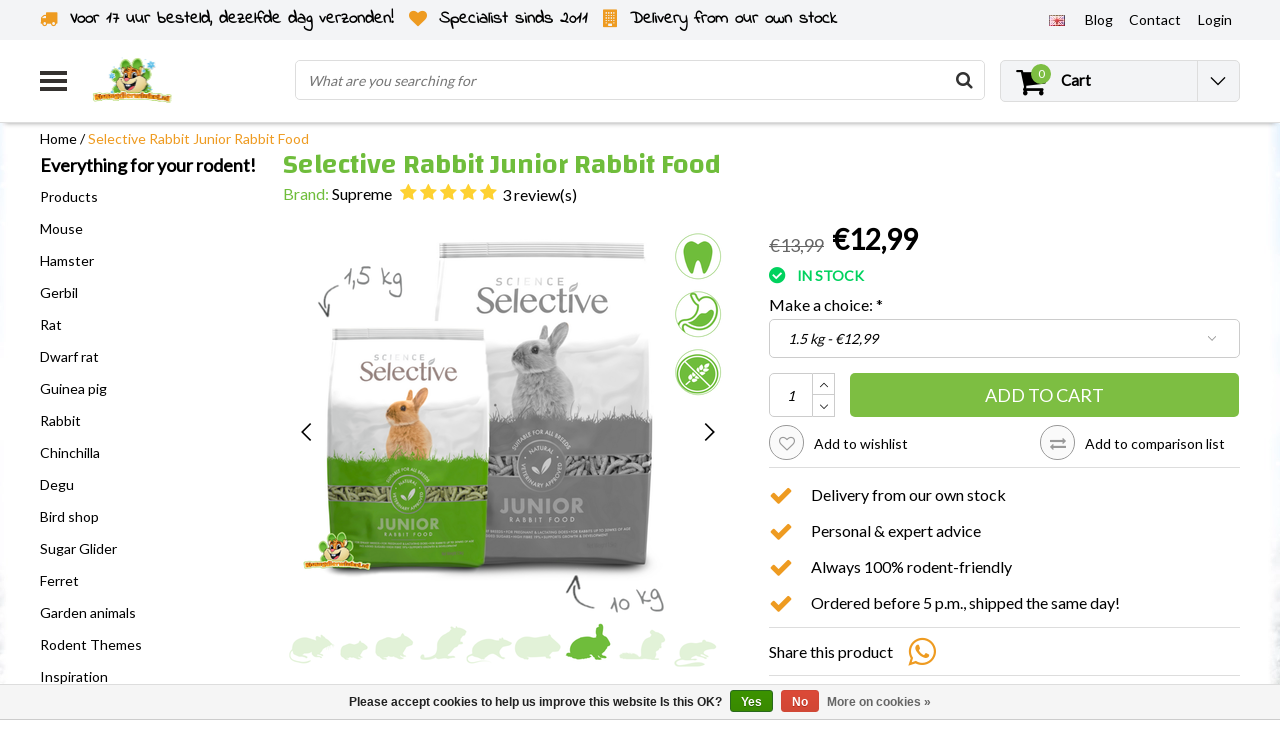

--- FILE ---
content_type: text/html;charset=utf-8
request_url: https://www.drdknaagdierwinkel.nl/en/supreme-6299845.html
body_size: 34906
content:
<!DOCTYPE html>
<html lang="en">
    <link rel="preload" href="https://cdn.webshopapp.com/shops/36856/themes/138479/assets/jquery-3-1-1-min.js?2026010813263720201120112825" as="script">
  <script type="text/javascript" src="https://cdn.webshopapp.com/shops/36856/themes/138479/assets/jquery-3-1-1-min.js?2026010813263720201120112825"></script>
    <link rel="preload" href="https://cdn.webshopapp.com/shops/36856/themes/138479/assets/owl-carousel-min.js?2026010813263720201120112825" as="script">
  <script type="text/javascript" src="https://cdn.webshopapp.com/shops/36856/themes/138479/assets/owl-carousel-min.js?2026010813263720201120112825"></script>
  <head>
    <!--
    InStijl Media Ultimate Theme
    Theme by InStijl Media
    https://www.instijlmedia.nl
    
    If you are interested in our special offers or some customizaton, please contact us at info@instijlmedia.nl.
    -->
    <meta charset="utf-8"/>
<!-- [START] 'blocks/head.rain' -->
<!--

  (c) 2008-2026 Lightspeed Netherlands B.V.
  http://www.lightspeedhq.com
  Generated: 22-01-2026 @ 02:18:08

-->
<link rel="canonical" href="https://www.drdknaagdierwinkel.nl/en/supreme-6299845.html"/>
<link rel="alternate" href="https://www.drdknaagdierwinkel.nl/en/index.rss" type="application/rss+xml" title="New products"/>
<link href="https://cdn.webshopapp.com/assets/cookielaw.css?2025-02-20" rel="stylesheet" type="text/css"/>
<meta name="robots" content="noodp,noydir"/>
<meta property="og:url" content="https://www.drdknaagdierwinkel.nl/en/supreme-6299845.html?source=facebook"/>
<meta property="og:site_name" content="DRD Knaagdierwinkel® Rodentshop"/>
<meta property="og:title" content="Supreme Selective Rabbit Junior Rabbit Food"/>
<meta property="og:description" content="Supreme Selective Rabbit Junior rabbit food is a tasty rabbit food for young rabbits. It contains extra proteins to aid growth and development"/>
<meta property="og:image" content="https://cdn.webshopapp.com/shops/36856/files/403149685/supreme-selective-rabbit-junior-rabbit-food.jpg"/>
<script src="https://app.dmws.plus/shop-assets/36856/dmws-plus-loader.js?id=c9d2693de90eb290f2573dcfa3d3d781"></script>
<script>
//update head
</script>
<!--[if lt IE 9]>
<script src="https://cdn.webshopapp.com/assets/html5shiv.js?2025-02-20"></script>
<![endif]-->
<!-- [END] 'blocks/head.rain' -->
        <title>Supreme Selective Rabbit Junior Rabbit Food | DRD Knaagdierwinkel® Rodentshop</title>
    <meta name="description" content="Supreme Selective Rabbit Junior rabbit food is a tasty rabbit food for young rabbits. It contains extra proteins to aid growth and development" />
    <meta name="keywords" content="rabbit food, rabbit food, rabbit food, rabbit food, Supreme Selective Rabbit Junior, rabbit food for young rabbits Rabbit food" />
    <meta http-equiv="X-UA-Compatible" content="IE=Edge">
    <meta name="viewport" content="width=device-width">
    <meta name="apple-mobile-web-app-capable" content="yes">
    <meta name="apple-mobile-web-app-status-bar-style" content="black">
    <meta property="fb:app_id" content="966242223397117"/>
        	<link rel="preload" href="https://cdn.webshopapp.com/shops/36856/files/403149685/450x450x2/supreme-selective-rabbit-junior-rabbit-food.jpg" as="image">
  
<link rel="shortcut icon" href="https://cdn.webshopapp.com/shops/36856/themes/138479/v/1627305/assets/favicon.ico?20221204142204" type="image/x-icon" />

<link rel="preconnect" href="https://fonts.googleapis.com">
<link rel="preconnect" href="https://fonts.gstatic.com" crossorigin>
<link href='//fonts.googleapis.com/css?family=Lato:400,300,600|Changa:400,300,600' rel='preload' as="style">
<link href='//fonts.googleapis.com/css?family=Lato:400,300,600|Changa:400,300,600' rel='stylesheet' type='text/css'>

<link rel="preload" href="https://cdn.webshopapp.com/shops/36856/themes/138479/assets/stylesheet.css?2026010813263720201120112825" as="style" />
<link rel="stylesheet" type="text/css" href="https://cdn.webshopapp.com/shops/36856/themes/138479/assets/stylesheet.css?2026010813263720201120112825" />
<link rel="preload" href="https://cdn.webshopapp.com/shops/36856/themes/138479/assets/productpage.css?2026010813263720201120112825" as="style">
<link rel="stylesheet" type="text/css" href="https://cdn.webshopapp.com/shops/36856/themes/138479/assets/productpage.css?2026010813263720201120112825" />
<link rel="preload" href="https://cdn.webshopapp.com/shops/36856/themes/138479/assets/settings.css?2026010813263720201120112825" as="style">
<link rel="stylesheet" type="text/css" href="https://cdn.webshopapp.com/shops/36856/themes/138479/assets/settings.css?2026010813263720201120112825" />
<link rel="preload" href="https://cdn.webshopapp.com/shops/36856/themes/138479/assets/custom.css?2026010813263720201120112825" as="style"/>
<link rel="stylesheet" type="text/css" href="https://cdn.webshopapp.com/shops/36856/themes/138479/assets/custom.css?2026010813263720201120112825" />

<link rel="preload" href="https://cdn.webshopapp.com/shops/36856/themes/138479/assets/responsive.css?2026010813263720201120112825" as="style" />
<link rel="stylesheet" href="https://cdn.webshopapp.com/shops/36856/themes/138479/assets/responsive.css?2026010813263720201120112825" />

<script type="text/javascript">
  var template = 'pages/product.rain';
  var searchUrl = "https://www.drdknaagdierwinkel.nl/en/search/";
  var searchBar = 'live';
</script>    <script>var ism_blog = '0';</script>    <div id="fb-root"></div>
<script>(function(d, s, id) {
  var js, fjs = d.getElementsByTagName(s)[0];
  if (d.getElementById(id)) return;
  js = d.createElement(s); js.id = id;
  js.src = 'https://connect.facebook.net/nl_NL/sdk.js#xfbml=1&version=v3.0';
  fjs.parentNode.insertBefore(js, fjs);
}(document, 'script', 'facebook-jssdk'));</script>
    

<script>(function(w,d,s,r,n){w.TrustpilotObject=n;w[n]=w[n]||function(){(w[n].q=w[n].q||[]).push(arguments)}; a=d.createElement(s);a.async=1;a.src=r;a.type='text/java'+s;f=d.getElementsByTagName(s)[0]; f.parentNode.insertBefore(a,f)})(window,document,'script', 'https://invitejs.trustpilot.com/tp.min.js', 'tp'); tp('register', 'pf09JftSIbwPgfQy' );</script>
   </head>
  <body class="body osx webkit">
        <div id="wrapper" class="wrapper">  
            <div id="resMenu">
  
  <div class="menu-text">
    <strong>Menu</strong>
  </div>
  
  <div id="resNavCloser">
    <span class="pe-7s-close"></span>
  </div>
  
  <div class="clear"></div>
  
  <div id="resNav">
    <div class="search-mobile-bar"></div>
    <ul>
      <li class="item">
        <a href="https://www.drdknaagdierwinkel.nl/en/catalog/" title="catalog">
          All categories
        </a>
      </li>
            <li class="item">
        <a href="https://www.drdknaagdierwinkel.nl/en/products/" title="Products">Products</a>
                <span class="pe-7s-angle-down"></span>
        <ul>
                    <li class="item">
            <a href="https://www.drdknaagdierwinkel.nl/en/products/cage-equipment/" title="Cage Equipment">Cage Equipment</a>
                        <span class="pe-7s-angle-down"></span>
            <ul>
                            <li class="item">
                <a href="https://www.drdknaagdierwinkel.nl/en/products/cage-equipment/houses-12756841/" title="Houses">Houses</a>
              </li>
                            <li class="item">
                <a href="https://www.drdknaagdierwinkel.nl/en/products/cage-equipment/running-wheels/" title="Running wheels">Running wheels</a>
              </li>
                            <li class="item">
                <a href="https://www.drdknaagdierwinkel.nl/en/products/cage-equipment/hammocks/" title="Hammocks">Hammocks</a>
              </li>
                            <li class="item">
                <a href="https://www.drdknaagdierwinkel.nl/en/products/cage-equipment/sandboxes-for-rodents/" title="Sandboxes for rodents">Sandboxes for rodents</a>
              </li>
                            <li class="item">
                <a href="https://www.drdknaagdierwinkel.nl/en/products/cage-equipment/platforms-ladders/" title="Platforms &amp; Ladders">Platforms &amp; Ladders</a>
              </li>
                            <li class="item">
                <a href="https://www.drdknaagdierwinkel.nl/en/products/cage-equipment/pipes-tunnels/" title="Pipes &amp; Tunnels">Pipes &amp; Tunnels</a>
              </li>
                            <li class="item">
                <a href="https://www.drdknaagdierwinkel.nl/en/products/cage-equipment/feeding-bowls/" title="Feeding bowls">Feeding bowls</a>
              </li>
                            <li class="item">
                <a href="https://www.drdknaagdierwinkel.nl/en/products/cage-equipment/drinking-bottles-water-bowls/" title="Drinking bottles &amp; water bowls">Drinking bottles &amp; water bowls</a>
              </li>
                            <li class="item">
                <a href="https://www.drdknaagdierwinkel.nl/en/products/cage-equipment/toilets/" title="Toilets">Toilets</a>
              </li>
                          </ul>
                      </li>
                    <li class="item">
            <a href="https://www.drdknaagdierwinkel.nl/en/products/natural-rodent-furnishings/" title="Natural Rodent Furnishings">Natural Rodent Furnishings</a>
                        <span class="pe-7s-angle-down"></span>
            <ul>
                            <li class="item">
                <a href="https://www.drdknaagdierwinkel.nl/en/products/natural-rodent-furnishings/natural-design/" title="Natural design">Natural design</a>
              </li>
                            <li class="item">
                <a href="https://www.drdknaagdierwinkel.nl/en/products/natural-rodent-furnishings/cork-and-bamboo/" title="Cork and Bamboo">Cork and Bamboo</a>
              </li>
                            <li class="item">
                <a href="https://www.drdknaagdierwinkel.nl/en/products/natural-rodent-furnishings/hazelnut-birch-and-beech/" title="Hazelnut, Birch and Beech">Hazelnut, Birch and Beech</a>
              </li>
                            <li class="item">
                <a href="https://www.drdknaagdierwinkel.nl/en/products/natural-rodent-furnishings/mahogany-and-alder/" title="Mahogany and Alder">Mahogany and Alder</a>
              </li>
                            <li class="item">
                <a href="https://www.drdknaagdierwinkel.nl/en/products/natural-rodent-furnishings/willow/" title="Willow">Willow</a>
              </li>
                            <li class="item">
                <a href="https://www.drdknaagdierwinkel.nl/en/products/natural-rodent-furnishings/bark-wood/" title="Bark wood">Bark wood</a>
              </li>
                          </ul>
                      </li>
                    <li class="item">
            <a href="https://www.drdknaagdierwinkel.nl/en/products/rodent-plants/" title="Rodent Plants">Rodent Plants</a>
                        <span class="pe-7s-angle-down"></span>
            <ul>
                            <li class="item">
                <a href="https://www.drdknaagdierwinkel.nl/en/products/rodent-plants/dried-plants/" title="Dried Plants">Dried Plants</a>
              </li>
                            <li class="item">
                <a href="https://www.drdknaagdierwinkel.nl/en/products/rodent-plants/fresh-rodent-plants/" title="Fresh Rodent Plants">Fresh Rodent Plants</a>
              </li>
                            <li class="item">
                <a href="https://www.drdknaagdierwinkel.nl/en/products/rodent-plants/artificial-plants/" title="Artificial plants">Artificial plants</a>
              </li>
                          </ul>
                      </li>
                    <li class="item">
            <a href="https://www.drdknaagdierwinkel.nl/en/products/power-supply/" title="Power supply">Power supply</a>
                        <span class="pe-7s-angle-down"></span>
            <ul>
                            <li class="item">
                <a href="https://www.drdknaagdierwinkel.nl/en/products/power-supply/feed/" title="Feed">Feed</a>
              </li>
                            <li class="item">
                <a href="https://www.drdknaagdierwinkel.nl/en/products/power-supply/natural-pellet-free-food/" title="Natural Pellet-Free Food">Natural Pellet-Free Food</a>
              </li>
                            <li class="item">
                <a href="https://www.drdknaagdierwinkel.nl/en/products/power-supply/all-in-one-chunk-and-pellet-food/" title="All-in-one Chunk and Pellet Food">All-in-one Chunk and Pellet Food</a>
              </li>
                            <li class="item">
                <a href="https://www.drdknaagdierwinkel.nl/en/products/power-supply/grain-free-food/" title="Grain-free food">Grain-free food</a>
              </li>
                            <li class="item">
                <a href="https://www.drdknaagdierwinkel.nl/en/products/power-supply/junior-rodent-food/" title="Junior Rodent Food">Junior Rodent Food</a>
              </li>
                            <li class="item">
                <a href="https://www.drdknaagdierwinkel.nl/en/products/power-supply/special-diets-force-feeding/" title="Special diets &amp; force-feeding">Special diets &amp; force-feeding</a>
              </li>
                          </ul>
                      </li>
                    <li class="item">
            <a href="https://www.drdknaagdierwinkel.nl/en/products/rodent-and-rabbit-herbs/" title="Rodent and Rabbit Herbs">Rodent and Rabbit Herbs</a>
                        <span class="pe-7s-angle-down"></span>
            <ul>
                            <li class="item">
                <a href="https://www.drdknaagdierwinkel.nl/en/products/rodent-and-rabbit-herbs/rodent-herb-mixes/" title="Rodent Herb Mixes">Rodent Herb Mixes</a>
              </li>
                            <li class="item">
                <a href="https://www.drdknaagdierwinkel.nl/en/products/rodent-and-rabbit-herbs/dried-flowers/" title="Dried Flowers">Dried Flowers</a>
              </li>
                            <li class="item">
                <a href="https://www.drdknaagdierwinkel.nl/en/products/rodent-and-rabbit-herbs/dried-leaves/" title="Dried Leaves">Dried Leaves</a>
              </li>
                            <li class="item">
                <a href="https://www.drdknaagdierwinkel.nl/en/products/rodent-and-rabbit-herbs/dried-branches-and-stems/" title="Dried Branches and Stems">Dried Branches and Stems</a>
              </li>
                            <li class="item">
                <a href="https://www.drdknaagdierwinkel.nl/en/products/rodent-and-rabbit-herbs/dried-herb-roots/" title="Dried Herb Roots">Dried Herb Roots</a>
              </li>
                            <li class="item">
                <a href="https://www.drdknaagdierwinkel.nl/en/products/rodent-and-rabbit-herbs/herb-pellets/" title="Herb Pellets">Herb Pellets</a>
              </li>
                          </ul>
                      </li>
                    <li class="item">
            <a href="https://www.drdknaagdierwinkel.nl/en/products/rodent-material/" title="Rodent material">Rodent material</a>
                      </li>
                    <li class="item">
            <a href="https://www.drdknaagdierwinkel.nl/en/products/snacks/" title="Snacks">Snacks</a>
                        <span class="pe-7s-angle-down"></span>
            <ul>
                            <li class="item">
                <a href="https://www.drdknaagdierwinkel.nl/en/products/snacks/sweets-cookies/" title="Sweets &amp; Cookies">Sweets &amp; Cookies</a>
              </li>
                            <li class="item">
                <a href="https://www.drdknaagdierwinkel.nl/en/products/snacks/interactive-snacks/" title="Interactive Snacks">Interactive Snacks</a>
              </li>
                            <li class="item">
                <a href="https://www.drdknaagdierwinkel.nl/en/products/snacks/grain-free-snacks/" title="Grain-free Snacks">Grain-free Snacks</a>
              </li>
                            <li class="item">
                <a href="https://www.drdknaagdierwinkel.nl/en/products/snacks/herbal-snacks/" title="Herbal Snacks">Herbal Snacks</a>
              </li>
                            <li class="item">
                <a href="https://www.drdknaagdierwinkel.nl/en/products/snacks/dried-vegetables/" title="Dried Vegetables">Dried Vegetables</a>
              </li>
                            <li class="item">
                <a href="https://www.drdknaagdierwinkel.nl/en/products/snacks/dried-fruit/" title="Dried Fruit">Dried Fruit</a>
              </li>
                            <li class="item">
                <a href="https://www.drdknaagdierwinkel.nl/en/products/snacks/nuts/" title="Nuts">Nuts</a>
              </li>
                            <li class="item">
                <a href="https://www.drdknaagdierwinkel.nl/en/products/snacks/snack-sticks/" title="Snack Sticks">Snack Sticks</a>
              </li>
                            <li class="item">
                <a href="https://www.drdknaagdierwinkel.nl/en/products/snacks/seeds-nuts/" title="Seeds &amp; Nuts">Seeds &amp; Nuts</a>
              </li>
                            <li class="item">
                <a href="https://www.drdknaagdierwinkel.nl/en/products/snacks/animal-proteins/" title="Animal Proteins">Animal Proteins</a>
              </li>
                            <li class="item">
                <a href="https://www.drdknaagdierwinkel.nl/en/products/snacks/special-snacks/" title="Special Snacks">Special Snacks</a>
              </li>
                          </ul>
                      </li>
                    <li class="item">
            <a href="https://www.drdknaagdierwinkel.nl/en/products/hay-and-ruiven/" title="Hay and Ruiven">Hay and Ruiven</a>
                        <span class="pe-7s-angle-down"></span>
            <ul>
                            <li class="item">
                <a href="https://www.drdknaagdierwinkel.nl/en/products/hay-and-ruiven/hay/" title="Hay">Hay</a>
              </li>
                            <li class="item">
                <a href="https://www.drdknaagdierwinkel.nl/en/products/hay-and-ruiven/timothy-hooi/" title="Timothy Hooi">Timothy Hooi</a>
              </li>
                            <li class="item">
                <a href="https://www.drdknaagdierwinkel.nl/en/products/hay-and-ruiven/mountain-meadow-hay/" title="Mountain meadow hay">Mountain meadow hay</a>
              </li>
                            <li class="item">
                <a href="https://www.drdknaagdierwinkel.nl/en/products/hay-and-ruiven/herbal-hay/" title="Herbal hay">Herbal hay</a>
              </li>
                            <li class="item">
                <a href="https://www.drdknaagdierwinkel.nl/en/products/hay-and-ruiven/meadow-hay/" title="Meadow hay">Meadow hay</a>
              </li>
                            <li class="item">
                <a href="https://www.drdknaagdierwinkel.nl/en/products/hay-and-ruiven/fresh-grass-hay/" title="Fresh grass hay">Fresh grass hay</a>
              </li>
                            <li class="item">
                <a href="https://www.drdknaagdierwinkel.nl/en/products/hay-and-ruiven/hay-bales-and-chunks/" title="Hay bales and chunks">Hay bales and chunks</a>
              </li>
                            <li class="item">
                <a href="https://www.drdknaagdierwinkel.nl/en/products/hay-and-ruiven/hay-racks/" title="Hay racks">Hay racks</a>
              </li>
                            <li class="item">
                <a href="https://www.drdknaagdierwinkel.nl/en/products/hay-and-ruiven/hay-bags/" title="Hay bags">Hay bags</a>
              </li>
                          </ul>
                      </li>
                    <li class="item">
            <a href="https://www.drdknaagdierwinkel.nl/en/products/play-forage/" title="Play &amp; Forage">Play &amp; Forage</a>
                        <span class="pe-7s-angle-down"></span>
            <ul>
                            <li class="item">
                <a href="https://www.drdknaagdierwinkel.nl/en/products/play-forage/training-foraging/" title="Training &amp; Foraging">Training &amp; Foraging</a>
              </li>
                            <li class="item">
                <a href="https://www.drdknaagdierwinkel.nl/en/products/play-forage/hanging-toys/" title="Hanging Toys">Hanging Toys</a>
              </li>
                            <li class="item">
                <a href="https://www.drdknaagdierwinkel.nl/en/products/play-forage/demolition-toys/" title="Demolition Toys">Demolition Toys</a>
              </li>
                            <li class="item">
                <a href="https://www.drdknaagdierwinkel.nl/en/products/play-forage/balls-and-rollers/" title="Balls and Rollers">Balls and Rollers</a>
              </li>
                          </ul>
                      </li>
                    <li class="item">
            <a href="https://www.drdknaagdierwinkel.nl/en/products/ground-cover-nesting-material/" title="Ground cover &amp; nesting material">Ground cover &amp; nesting material</a>
                        <span class="pe-7s-angle-down"></span>
            <ul>
                            <li class="item">
                <a href="https://www.drdknaagdierwinkel.nl/en/products/ground-cover-nesting-material/ground-cover/" title="Ground cover">Ground cover</a>
              </li>
                            <li class="item">
                <a href="https://www.drdknaagdierwinkel.nl/en/products/ground-cover-nesting-material/cotton/" title="Cotton">Cotton</a>
              </li>
                            <li class="item">
                <a href="https://www.drdknaagdierwinkel.nl/en/products/ground-cover-nesting-material/paper-and-cardboard/" title="Paper and Cardboard">Paper and Cardboard</a>
              </li>
                            <li class="item">
                <a href="https://www.drdknaagdierwinkel.nl/en/products/ground-cover-nesting-material/hemp/" title="Hemp">Hemp</a>
              </li>
                            <li class="item">
                <a href="https://www.drdknaagdierwinkel.nl/en/products/ground-cover-nesting-material/wood/" title="Wood">Wood</a>
              </li>
                            <li class="item">
                <a href="https://www.drdknaagdierwinkel.nl/en/products/ground-cover-nesting-material/flax/" title="Flax">Flax</a>
              </li>
                            <li class="item">
                <a href="https://www.drdknaagdierwinkel.nl/en/products/ground-cover-nesting-material/sand/" title="Sand">Sand</a>
              </li>
                            <li class="item">
                <a href="https://www.drdknaagdierwinkel.nl/en/products/ground-cover-nesting-material/nesting-material/" title="Nesting material">Nesting material</a>
              </li>
                            <li class="item">
                <a href="https://www.drdknaagdierwinkel.nl/en/products/ground-cover-nesting-material/mats-and-puddle-mats/" title="Mats and Puddle Mats">Mats and Puddle Mats</a>
              </li>
                            <li class="item">
                <a href="https://www.drdknaagdierwinkel.nl/en/products/ground-cover-nesting-material/straw/" title="Straw">Straw</a>
              </li>
                          </ul>
                      </li>
                    <li class="item">
            <a href="https://www.drdknaagdierwinkel.nl/en/products/rodent-cages/" title="Rodent Cages">Rodent Cages</a>
                        <span class="pe-7s-angle-down"></span>
            <ul>
                            <li class="item">
                <a href="https://www.drdknaagdierwinkel.nl/en/products/rodent-cages/terrarium/" title="Terrarium">Terrarium</a>
              </li>
                            <li class="item">
                <a href="https://www.drdknaagdierwinkel.nl/en/products/rodent-cages/c-c-wire-cube-cages/" title="C&amp;C® Wire Cube Cages">C&amp;C® Wire Cube Cages</a>
              </li>
                            <li class="item">
                <a href="https://www.drdknaagdierwinkel.nl/en/products/rodent-cages/cages/" title="Cages">Cages</a>
              </li>
                            <li class="item">
                <a href="https://www.drdknaagdierwinkel.nl/en/products/rodent-cages/wooden-rodent-cages/" title="Wooden Rodent Cages">Wooden Rodent Cages</a>
              </li>
                          </ul>
                      </li>
                    <li class="item">
            <a href="https://www.drdknaagdierwinkel.nl/en/products/health-care/" title="Health &amp; Care">Health &amp; Care</a>
                        <span class="pe-7s-angle-down"></span>
            <ul>
                            <li class="item">
                <a href="https://www.drdknaagdierwinkel.nl/en/products/health-care/health/" title="Health">Health</a>
              </li>
                            <li class="item">
                <a href="https://www.drdknaagdierwinkel.nl/en/products/health-care/skin-and-coat-care/" title="Skin and Coat Care">Skin and Coat Care</a>
              </li>
                            <li class="item">
                <a href="https://www.drdknaagdierwinkel.nl/en/products/health-care/parasites-and-pests/" title="Parasites and Pests">Parasites and Pests</a>
              </li>
                            <li class="item">
                <a href="https://www.drdknaagdierwinkel.nl/en/products/health-care/vitamins-and-supplements/" title="Vitamins and supplements">Vitamins and supplements</a>
              </li>
                            <li class="item">
                <a href="https://www.drdknaagdierwinkel.nl/en/products/health-care/nail-care/" title="Nail care ">Nail care </a>
              </li>
                            <li class="item">
                <a href="https://www.drdknaagdierwinkel.nl/en/products/health-care/hygienically-clean/" title="Hygienically Clean">Hygienically Clean</a>
              </li>
                          </ul>
                      </li>
                    <li class="item">
            <a href="https://www.drdknaagdierwinkel.nl/en/products/outside/" title="Outside">Outside</a>
                        <span class="pe-7s-angle-down"></span>
            <ul>
                            <li class="item">
                <a href="https://www.drdknaagdierwinkel.nl/en/products/outside/transport-boxes/" title="Transport boxes">Transport boxes</a>
              </li>
                            <li class="item">
                <a href="https://www.drdknaagdierwinkel.nl/en/products/outside/running/" title="Running">Running</a>
              </li>
                          </ul>
                      </li>
                    <li class="item">
            <a href="https://www.drdknaagdierwinkel.nl/en/products/100-gnawing-proof-for-rodents/" title="100% gnawing-proof for rodents">100% gnawing-proof for rodents</a>
                      </li>
                    <li class="item">
            <a href="https://www.drdknaagdierwinkel.nl/en/products/diy/" title="DIY">DIY</a>
                      </li>
                    <li class="item">
            <a href="https://www.drdknaagdierwinkel.nl/en/products/winter-products/" title="Winter products">Winter products</a>
                      </li>
                    <li class="item">
            <a href="https://www.drdknaagdierwinkel.nl/en/products/summer-products-cooling/" title="Summer Products &amp; Cooling">Summer Products &amp; Cooling</a>
                      </li>
                    <li class="item">
            <a href="https://www.drdknaagdierwinkel.nl/en/products/packages/" title="Packages">Packages</a>
                      </li>
                    <li class="item">
            <a href="https://www.drdknaagdierwinkel.nl/en/products/gifts/" title="Gifts">Gifts</a>
                        <span class="pe-7s-angle-down"></span>
            <ul>
                            <li class="item">
                <a href="https://www.drdknaagdierwinkel.nl/en/products/gifts/calendars/" title="Calendars">Calendars</a>
              </li>
                            <li class="item">
                <a href="https://www.drdknaagdierwinkel.nl/en/products/gifts/guard-boards/" title="Guard boards">Guard boards</a>
              </li>
                            <li class="item">
                <a href="https://www.drdknaagdierwinkel.nl/en/products/gifts/clothing-accessories/" title="Clothing &amp; Accessories">Clothing &amp; Accessories</a>
              </li>
                            <li class="item">
                <a href="https://www.drdknaagdierwinkel.nl/en/products/gifts/christmas-gifts/" title="Christmas Gifts">Christmas Gifts</a>
              </li>
                          </ul>
                      </li>
                    <li class="item">
            <a href="https://www.drdknaagdierwinkel.nl/en/products/outlet/" title="Outlet">Outlet</a>
                      </li>
                    <li class="item">
            <a href="https://www.drdknaagdierwinkel.nl/en/products/free/" title="Free">Free</a>
                      </li>
                  </ul>
              </li>
            <li class="item">
        <a href="https://www.drdknaagdierwinkel.nl/en/mouse/" title="Mouse">Mouse</a>
                <span class="pe-7s-angle-down"></span>
        <ul>
                    <li class="item">
            <a href="https://www.drdknaagdierwinkel.nl/en/mouse/mice-ground-covering/" title="Mice Ground Covering">Mice Ground Covering</a>
                      </li>
                    <li class="item">
            <a href="https://www.drdknaagdierwinkel.nl/en/mouse/mouse-houses/" title="Mouse Houses">Mouse Houses</a>
                      </li>
                    <li class="item">
            <a href="https://www.drdknaagdierwinkel.nl/en/mouse/mouse-food/" title="Mouse food">Mouse food</a>
                      </li>
                    <li class="item">
            <a href="https://www.drdknaagdierwinkel.nl/en/mouse/mouse-running-wheels/" title="Mouse Running Wheels">Mouse Running Wheels</a>
                      </li>
                    <li class="item">
            <a href="https://www.drdknaagdierwinkel.nl/en/mouse/mice-playing-foraging/" title="Mice Playing &amp; Foraging">Mice Playing &amp; Foraging</a>
                      </li>
                    <li class="item">
            <a href="https://www.drdknaagdierwinkel.nl/en/mouse/mouse-hammocks/" title="Mouse Hammocks">Mouse Hammocks</a>
                      </li>
                    <li class="item">
            <a href="https://www.drdknaagdierwinkel.nl/en/mouse/mouse-tunnels/" title="Mouse Tunnels">Mouse Tunnels</a>
                      </li>
                    <li class="item">
            <a href="https://www.drdknaagdierwinkel.nl/en/mouse/mouse-platforms-ladders/" title="Mouse Platforms &amp; Ladders">Mouse Platforms &amp; Ladders</a>
                      </li>
                    <li class="item">
            <a href="https://www.drdknaagdierwinkel.nl/en/mouse/mouse-feeders/" title="Mouse Feeders">Mouse Feeders</a>
                      </li>
                    <li class="item">
            <a href="https://www.drdknaagdierwinkel.nl/en/mouse/mouse-drinking-bottles-water-bowls/" title="Mouse Drinking Bottles &amp; Water Bowls">Mouse Drinking Bottles &amp; Water Bowls</a>
                      </li>
                    <li class="item">
            <a href="https://www.drdknaagdierwinkel.nl/en/mouse/mouse-cage-accessories/" title="Mouse Cage Accessories">Mouse Cage Accessories</a>
                      </li>
                    <li class="item">
            <a href="https://www.drdknaagdierwinkel.nl/en/mouse/mice-nesting-material/" title="Mice Nesting Material ">Mice Nesting Material </a>
                      </li>
                    <li class="item">
            <a href="https://www.drdknaagdierwinkel.nl/en/mouse/mouse-snacks/" title="Mouse Snacks">Mouse Snacks</a>
                      </li>
                    <li class="item">
            <a href="https://www.drdknaagdierwinkel.nl/en/mouse/dried-fruit-and-vegetable-mouse/" title="Dried Fruit and Vegetable Mouse">Dried Fruit and Vegetable Mouse</a>
                      </li>
                    <li class="item">
            <a href="https://www.drdknaagdierwinkel.nl/en/mouse/mouse-hay-herbs-and-seeds/" title="Mouse Hay, Herbs and Seeds">Mouse Hay, Herbs and Seeds</a>
                      </li>
                    <li class="item">
            <a href="https://www.drdknaagdierwinkel.nl/en/mouse/mice-gnawing-material/" title="Mice Gnawing Material">Mice Gnawing Material</a>
                      </li>
                    <li class="item">
            <a href="https://www.drdknaagdierwinkel.nl/en/mouse/mice-health/" title="Mice Health">Mice Health</a>
                      </li>
                    <li class="item">
            <a href="https://www.drdknaagdierwinkel.nl/en/mouse/mouse-care/" title="Mouse Care">Mouse Care</a>
                      </li>
                    <li class="item">
            <a href="https://www.drdknaagdierwinkel.nl/en/mouse/mouse-transport-boxes/" title="Mouse Transport Boxes">Mouse Transport Boxes</a>
                      </li>
                    <li class="item">
            <a href="https://www.drdknaagdierwinkel.nl/en/mouse/mouse-cages/" title="Mouse cages">Mouse cages</a>
                      </li>
                    <li class="item">
            <a href="https://www.drdknaagdierwinkel.nl/en/mouse/mouse-packages/" title="Mouse Packages">Mouse Packages</a>
                      </li>
                    <li class="item">
            <a href="https://www.drdknaagdierwinkel.nl/en/mouse/mice-winter-products/" title="Mice Winter Products">Mice Winter Products</a>
                      </li>
                    <li class="item">
            <a href="https://www.drdknaagdierwinkel.nl/en/mouse/mice-information/" title="Mice Information">Mice Information</a>
                        <span class="pe-7s-angle-down"></span>
            <ul>
                            <li class="item">
                <a href="https://www.drdknaagdierwinkel.nl/en/mouse/mice-information/color-mouse-information/" title="Color mouse information">Color mouse information</a>
              </li>
                            <li class="item">
                <a href="https://www.drdknaagdierwinkel.nl/en/mouse/mice-information/african-harvest-mouse-information/" title="African Harvest Mouse Information">African Harvest Mouse Information</a>
              </li>
                            <li class="item">
                <a href="https://www.drdknaagdierwinkel.nl/en/mouse/mice-information/dormouse-information/" title="Dormouse information">Dormouse information</a>
              </li>
                            <li class="item">
                <a href="https://www.drdknaagdierwinkel.nl/en/mouse/mice-information/spiny-mouse-information/" title="Spiny mouse information">Spiny mouse information</a>
              </li>
                            <li class="item">
                <a href="https://www.drdknaagdierwinkel.nl/en/mouse/mice-information/vole-information/" title="Vole Information">Vole Information</a>
              </li>
                            <li class="item">
                <a href="https://www.drdknaagdierwinkel.nl/en/mouse/mice-information/dwarf-mouse-as-a-pet/" title="Dwarf mouse as a pet">Dwarf mouse as a pet</a>
              </li>
                          </ul>
                      </li>
                  </ul>
              </li>
            <li class="item">
        <a href="https://www.drdknaagdierwinkel.nl/en/hamster/" title="Hamster">Hamster</a>
                <span class="pe-7s-angle-down"></span>
        <ul>
                    <li class="item">
            <a href="https://www.drdknaagdierwinkel.nl/en/hamster/hamsterscaping/" title="Hamsterscaping">Hamsterscaping</a>
                        <span class="pe-7s-angle-down"></span>
            <ul>
                            <li class="item">
                <a href="https://www.drdknaagdierwinkel.nl/en/hamster/hamsterscaping/moss-for-hamster-scaping/" title="Moss for hamster scaping">Moss for hamster scaping</a>
              </li>
                          </ul>
                      </li>
                    <li class="item">
            <a href="https://www.drdknaagdierwinkel.nl/en/hamster/hamster-bedding/" title="Hamster Bedding">Hamster Bedding</a>
                      </li>
                    <li class="item">
            <a href="https://www.drdknaagdierwinkel.nl/en/hamster/hamster-houses/" title="Hamster houses">Hamster houses</a>
                        <span class="pe-7s-angle-down"></span>
            <ul>
                            <li class="item">
                <a href="https://www.drdknaagdierwinkel.nl/en/hamster/hamster-houses/syrian-hamster-houses/" title="Syrian Hamster Houses">Syrian Hamster Houses</a>
              </li>
                            <li class="item">
                <a href="https://www.drdknaagdierwinkel.nl/en/hamster/hamster-houses/houses-for-dwarf-hamsters/" title="Houses for Dwarf Hamsters">Houses for Dwarf Hamsters</a>
              </li>
                          </ul>
                      </li>
                    <li class="item">
            <a href="https://www.drdknaagdierwinkel.nl/en/hamster/hamster-nesting-material/" title="Hamster Nesting Material">Hamster Nesting Material</a>
                      </li>
                    <li class="item">
            <a href="https://www.drdknaagdierwinkel.nl/en/hamster/hamster-food/" title="Hamster food">Hamster food</a>
                      </li>
                    <li class="item">
            <a href="https://www.drdknaagdierwinkel.nl/en/hamster/hamster-snacks/" title="Hamster Snacks">Hamster Snacks</a>
                      </li>
                    <li class="item">
            <a href="https://www.drdknaagdierwinkel.nl/en/hamster/fresh-hamster-plants/" title="Fresh Hamster Plants">Fresh Hamster Plants</a>
                      </li>
                    <li class="item">
            <a href="https://www.drdknaagdierwinkel.nl/en/hamster/hamster-animal-proteins/" title="Hamster Animal Proteins">Hamster Animal Proteins</a>
                      </li>
                    <li class="item">
            <a href="https://www.drdknaagdierwinkel.nl/en/hamster/hamster-dried-fruit/" title="Hamster Dried Fruit">Hamster Dried Fruit</a>
                      </li>
                    <li class="item">
            <a href="https://www.drdknaagdierwinkel.nl/en/hamster/hamster-dried-vegetables/" title="Hamster Dried Vegetables">Hamster Dried Vegetables</a>
                      </li>
                    <li class="item">
            <a href="https://www.drdknaagdierwinkel.nl/en/hamster/hamster-gnawing-material/" title="Hamster Gnawing Material">Hamster Gnawing Material</a>
                      </li>
                    <li class="item">
            <a href="https://www.drdknaagdierwinkel.nl/en/hamster/hamster-running-wheels/" title="Hamster Running Wheels">Hamster Running Wheels</a>
                      </li>
                    <li class="item">
            <a href="https://www.drdknaagdierwinkel.nl/en/hamster/hamster-tunnels/" title="Hamster Tunnels">Hamster Tunnels</a>
                      </li>
                    <li class="item">
            <a href="https://www.drdknaagdierwinkel.nl/en/hamster/hamster-playing-foraging/" title="Hamster Playing &amp; Foraging">Hamster Playing &amp; Foraging</a>
                      </li>
                    <li class="item">
            <a href="https://www.drdknaagdierwinkel.nl/en/hamster/hamster-platforms-ladders/" title="Hamster Platforms &amp; Ladders">Hamster Platforms &amp; Ladders</a>
                      </li>
                    <li class="item">
            <a href="https://www.drdknaagdierwinkel.nl/en/hamster/hamster-food-bowl/" title="Hamster Food Bowl">Hamster Food Bowl</a>
                      </li>
                    <li class="item">
            <a href="https://www.drdknaagdierwinkel.nl/en/hamster/hamster-drinking-bottles-water-bowls/" title="Hamster Drinking Bottles &amp; Water Bowls">Hamster Drinking Bottles &amp; Water Bowls</a>
                      </li>
                    <li class="item">
            <a href="https://www.drdknaagdierwinkel.nl/en/hamster/hamster-sand-sand-bath/" title="Hamster Sand &amp; Sand Bath">Hamster Sand &amp; Sand Bath</a>
                      </li>
                    <li class="item">
            <a href="https://www.drdknaagdierwinkel.nl/en/hamster/hamster-summer-products/" title="Hamster Summer Products">Hamster Summer Products</a>
                      </li>
                    <li class="item">
            <a href="https://www.drdknaagdierwinkel.nl/en/hamster/hamster-care/" title="Hamster Care">Hamster Care</a>
                      </li>
                    <li class="item">
            <a href="https://www.drdknaagdierwinkel.nl/en/hamster/hamster-health/" title="Hamster Health">Hamster Health</a>
                      </li>
                    <li class="item">
            <a href="https://www.drdknaagdierwinkel.nl/en/hamster/hamster-cleaning-products/" title="Hamster Cleaning Products">Hamster Cleaning Products</a>
                      </li>
                    <li class="item">
            <a href="https://www.drdknaagdierwinkel.nl/en/hamster/hamster-herbs-and-seeds/" title="Hamster Herbs and Seeds">Hamster Herbs and Seeds</a>
                      </li>
                    <li class="item">
            <a href="https://www.drdknaagdierwinkel.nl/en/hamster/hamster-cages/" title="Hamster cages">Hamster cages</a>
                      </li>
                    <li class="item">
            <a href="https://www.drdknaagdierwinkel.nl/en/hamster/hamster-run/" title="Hamster Run">Hamster Run</a>
                      </li>
                    <li class="item">
            <a href="https://www.drdknaagdierwinkel.nl/en/hamster/hamster-transport-boxes/" title="Hamster Transport Boxes">Hamster Transport Boxes</a>
                      </li>
                    <li class="item">
            <a href="https://www.drdknaagdierwinkel.nl/en/hamster/hamster-cage-accessories/" title="Hamster Cage Accessories">Hamster Cage Accessories</a>
                      </li>
                    <li class="item">
            <a href="https://www.drdknaagdierwinkel.nl/en/hamster/hamster-packages/" title="Hamster Packages">Hamster Packages</a>
                      </li>
                    <li class="item">
            <a href="https://www.drdknaagdierwinkel.nl/en/hamster/hamster-information/" title="Hamster Information">Hamster Information</a>
                        <span class="pe-7s-angle-down"></span>
            <ul>
                            <li class="item">
                <a href="https://www.drdknaagdierwinkel.nl/en/hamster/hamster-information/roborovski-dwarf-hamster/" title="Roborovski Dwarf Hamster">Roborovski Dwarf Hamster</a>
              </li>
                            <li class="item">
                <a href="https://www.drdknaagdierwinkel.nl/en/hamster/hamster-information/russian-dwarf-hamster/" title="Russian Dwarf Hamster">Russian Dwarf Hamster</a>
              </li>
                            <li class="item">
                <a href="https://www.drdknaagdierwinkel.nl/en/hamster/hamster-information/campbells-dwarf-hamster/" title="Campbell&#039;s Dwarf Hamster">Campbell&#039;s Dwarf Hamster</a>
              </li>
                            <li class="item">
                <a href="https://www.drdknaagdierwinkel.nl/en/hamster/hamster-information/chinese-dwarf-hamster/" title="Chinese Dwarf Hamster">Chinese Dwarf Hamster</a>
              </li>
                            <li class="item">
                <a href="https://www.drdknaagdierwinkel.nl/en/hamster/hamster-information/difference-between-russian-dwarf-hamster-and-campb/" title="Difference between Russian dwarf hamster and Campbell&#039;s dwarf hamster">Difference between Russian dwarf hamster and Campbell&#039;s dwarf hamster</a>
              </li>
                            <li class="item">
                <a href="https://www.drdknaagdierwinkel.nl/en/hamster/hamster-information/difference-between-russian-dwarf-hamster-and-chine/" title="Difference between Russian dwarf hamster and Chinese dwarf hamster">Difference between Russian dwarf hamster and Chinese dwarf hamster</a>
              </li>
                            <li class="item">
                <a href="https://www.drdknaagdierwinkel.nl/en/hamster/hamster-information/hamster-golden-hamster/" title="Hamster (Golden hamster)">Hamster (Golden hamster)</a>
              </li>
                            <li class="item">
                <a href="https://www.drdknaagdierwinkel.nl/en/hamster/hamster-information/hamster-corn-wolf/" title="Hamster (Corn Wolf)">Hamster (Corn Wolf)</a>
              </li>
                            <li class="item">
                <a href="https://www.drdknaagdierwinkel.nl/en/hamster/hamster-information/hamster-cage-selection-guide/" title="Hamster cage selection guide">Hamster cage selection guide</a>
              </li>
                            <li class="item">
                <a href="https://www.drdknaagdierwinkel.nl/en/hamster/hamster-information/hamster-bedding-selection-guide/" title="Hamster bedding selection guide">Hamster bedding selection guide</a>
              </li>
                            <li class="item">
                <a href="https://www.drdknaagdierwinkel.nl/en/hamster/hamster-information/hamster-furnishing-selection-guide/" title="Hamster furnishing selection guide">Hamster furnishing selection guide</a>
              </li>
                            <li class="item">
                <a href="https://www.drdknaagdierwinkel.nl/en/hamster/hamster-information/hamster-exercise-wheel-selection-guide/" title="Hamster exercise wheel selection guide">Hamster exercise wheel selection guide</a>
              </li>
                            <li class="item">
                <a href="https://www.drdknaagdierwinkel.nl/en/hamster/hamster-information/hamster-food-selection-guide/" title="Hamster food selection guide">Hamster food selection guide</a>
              </li>
                            <li class="item">
                <a href="https://www.drdknaagdierwinkel.nl/en/hamster/hamster-information/dwarf-hamster-food-selection-guide/" title="Dwarf hamster food selection guide">Dwarf hamster food selection guide</a>
              </li>
                            <li class="item">
                <a href="https://www.drdknaagdierwinkel.nl/en/hamster/hamster-information/hamster-snack-selection-guide/" title="Hamster snack selection guide">Hamster snack selection guide</a>
              </li>
                            <li class="item">
                <a href="https://www.drdknaagdierwinkel.nl/en/hamster/hamster-information/animal-protein-selection-guide-hamster-dwarf-hamst/" title="Animal protein selection guide (hamster &amp; dwarf hamster)">Animal protein selection guide (hamster &amp; dwarf hamster)</a>
              </li>
                            <li class="item">
                <a href="https://www.drdknaagdierwinkel.nl/en/hamster/hamster-information/taming-a-hamster/" title="Taming a hamster">Taming a hamster</a>
              </li>
                            <li class="item">
                <a href="https://www.drdknaagdierwinkel.nl/en/hamster/hamster-information/hamster-sand-bath-selection-guide/" title="Hamster sand bath selection guide">Hamster sand bath selection guide</a>
              </li>
                            <li class="item">
                <a href="https://www.drdknaagdierwinkel.nl/en/hamster/hamster-information/prevent-hamster-biting/" title="Prevent hamster biting">Prevent hamster biting</a>
              </li>
                            <li class="item">
                <a href="https://www.drdknaagdierwinkel.nl/en/hamster/hamster-information/hamster-run-safe/" title="Hamster run safe">Hamster run safe</a>
              </li>
                            <li class="item">
                <a href="https://www.drdknaagdierwinkel.nl/en/hamster/hamster-information/cutting-hamster-nails/" title="Cutting hamster nails">Cutting hamster nails</a>
              </li>
                            <li class="item">
                <a href="https://www.drdknaagdierwinkel.nl/en/hamster/hamster-information/hamster-sleeping-waking-up/" title="Hamster sleeping &amp; waking up">Hamster sleeping &amp; waking up</a>
              </li>
                            <li class="item">
                <a href="https://www.drdknaagdierwinkel.nl/en/hamster/hamster-information/cleaning-a-hamster-cage/" title="Cleaning a hamster cage">Cleaning a hamster cage</a>
              </li>
                            <li class="item">
                <a href="https://www.drdknaagdierwinkel.nl/en/hamster/hamster-information/hamster-weight-condition/" title="Hamster weight &amp; condition">Hamster weight &amp; condition</a>
              </li>
                            <li class="item">
                <a href="https://www.drdknaagdierwinkel.nl/en/hamster/hamster-information/hamster-ball-good-idea-for-a-hamster/" title="Hamster Ball: Good Idea for a Hamster?">Hamster Ball: Good Idea for a Hamster?</a>
              </li>
                            <li class="item">
                <a href="https://www.drdknaagdierwinkel.nl/en/hamster/hamster-information/hamsterscaping-for-beginners/" title="Hamsterscaping for beginners">Hamsterscaping for beginners</a>
              </li>
                            <li class="item">
                <a href="https://www.drdknaagdierwinkel.nl/en/hamster/hamster-information/keeping-golden-hamsters-together/" title="Keeping golden hamsters together?">Keeping golden hamsters together?</a>
              </li>
                            <li class="item">
                <a href="https://www.drdknaagdierwinkel.nl/en/hamster/hamster-information/buying-a-golden-hamster/" title="Buying a golden hamster">Buying a golden hamster</a>
              </li>
                          </ul>
                      </li>
                  </ul>
              </li>
            <li class="item">
        <a href="https://www.drdknaagdierwinkel.nl/en/gerbil/" title="Gerbil">Gerbil</a>
                <span class="pe-7s-angle-down"></span>
        <ul>
                    <li class="item">
            <a href="https://www.drdknaagdierwinkel.nl/en/gerbil/gerbilscaping/" title="Gerbilscaping">Gerbilscaping</a>
                      </li>
                    <li class="item">
            <a href="https://www.drdknaagdierwinkel.nl/en/gerbil/gerbil-ground-covering/" title="Gerbil Ground Covering">Gerbil Ground Covering</a>
                      </li>
                    <li class="item">
            <a href="https://www.drdknaagdierwinkel.nl/en/gerbil/gerbil-food/" title="Gerbil food">Gerbil food</a>
                      </li>
                    <li class="item">
            <a href="https://www.drdknaagdierwinkel.nl/en/gerbil/gerbil-hay-herbs-and-seeds/" title="Gerbil Hay, Herbs and Seeds">Gerbil Hay, Herbs and Seeds</a>
                      </li>
                    <li class="item">
            <a href="https://www.drdknaagdierwinkel.nl/en/gerbil/fresh-gerbil-plants/" title="Fresh Gerbil Plants">Fresh Gerbil Plants</a>
                      </li>
                    <li class="item">
            <a href="https://www.drdknaagdierwinkel.nl/en/gerbil/gerbil-snacks/" title="Gerbil Snacks">Gerbil Snacks</a>
                      </li>
                    <li class="item">
            <a href="https://www.drdknaagdierwinkel.nl/en/gerbil/gerbil-houses/" title="Gerbil Houses">Gerbil Houses</a>
                      </li>
                    <li class="item">
            <a href="https://www.drdknaagdierwinkel.nl/en/gerbil/gerbil-tunnels/" title="Gerbil Tunnels">Gerbil Tunnels</a>
                      </li>
                    <li class="item">
            <a href="https://www.drdknaagdierwinkel.nl/en/gerbil/gerbil-sandbox/" title="Gerbil Sandbox">Gerbil Sandbox</a>
                      </li>
                    <li class="item">
            <a href="https://www.drdknaagdierwinkel.nl/en/gerbil/gerbil-gnawing-material/" title="Gerbil Gnawing Material">Gerbil Gnawing Material</a>
                      </li>
                    <li class="item">
            <a href="https://www.drdknaagdierwinkel.nl/en/gerbil/gerbil-wheels/" title="Gerbil Wheels">Gerbil Wheels</a>
                      </li>
                    <li class="item">
            <a href="https://www.drdknaagdierwinkel.nl/en/gerbil/gerbil-play-forage/" title="Gerbil Play &amp; Forage">Gerbil Play &amp; Forage</a>
                      </li>
                    <li class="item">
            <a href="https://www.drdknaagdierwinkel.nl/en/gerbil/gerbil-platforms-ladders/" title="Gerbil Platforms &amp; Ladders">Gerbil Platforms &amp; Ladders</a>
                      </li>
                    <li class="item">
            <a href="https://www.drdknaagdierwinkel.nl/en/gerbil/gerbil-nesting-material/" title="Gerbil Nesting Material">Gerbil Nesting Material</a>
                      </li>
                    <li class="item">
            <a href="https://www.drdknaagdierwinkel.nl/en/gerbil/gerbil-food-bowls/" title="Gerbil Food Bowls">Gerbil Food Bowls</a>
                      </li>
                    <li class="item">
            <a href="https://www.drdknaagdierwinkel.nl/en/gerbil/gerbil-drinking-bottles-water-bowls/" title="Gerbil Drinking Bottles &amp; Water Bowls">Gerbil Drinking Bottles &amp; Water Bowls</a>
                      </li>
                    <li class="item">
            <a href="https://www.drdknaagdierwinkel.nl/en/gerbil/gerbil-care/" title="Gerbil Care">Gerbil Care</a>
                      </li>
                    <li class="item">
            <a href="https://www.drdknaagdierwinkel.nl/en/gerbil/gerbil-health/" title="Gerbil Health">Gerbil Health</a>
                      </li>
                    <li class="item">
            <a href="https://www.drdknaagdierwinkel.nl/en/gerbil/gerbil-transport-boxes/" title="Gerbil Transport Boxes">Gerbil Transport Boxes</a>
                      </li>
                    <li class="item">
            <a href="https://www.drdknaagdierwinkel.nl/en/gerbil/gerbil-cage/" title="Gerbil Cage">Gerbil Cage</a>
                      </li>
                    <li class="item">
            <a href="https://www.drdknaagdierwinkel.nl/en/gerbil/gerbil-packages/" title="Gerbil Packages">Gerbil Packages</a>
                      </li>
                    <li class="item">
            <a href="https://www.drdknaagdierwinkel.nl/en/gerbil/gerbil-gifts/" title="Gerbil Gifts">Gerbil Gifts</a>
                      </li>
                    <li class="item">
            <a href="https://www.drdknaagdierwinkel.nl/en/gerbil/gerbil-summer-products/" title="Gerbil Summer Products">Gerbil Summer Products</a>
                      </li>
                    <li class="item">
            <a href="https://www.drdknaagdierwinkel.nl/en/gerbil/gerbil-winter-products/" title="Gerbil Winter Products">Gerbil Winter Products</a>
                      </li>
                    <li class="item">
            <a href="https://www.drdknaagdierwinkel.nl/en/gerbil/gerbil-information/" title="Gerbil Information">Gerbil Information</a>
                        <span class="pe-7s-angle-down"></span>
            <ul>
                            <li class="item">
                <a href="https://www.drdknaagdierwinkel.nl/en/gerbil/gerbil-information/fat-tailed-gerbil/" title="Fat-tailed gerbil">Fat-tailed gerbil</a>
              </li>
                            <li class="item">
                <a href="https://www.drdknaagdierwinkel.nl/en/gerbil/gerbil-information/mongolian-gerbil/" title="Mongolian Gerbil">Mongolian Gerbil</a>
              </li>
                            <li class="item">
                <a href="https://www.drdknaagdierwinkel.nl/en/gerbil/gerbil-information/persian-gerbil-information/" title="Persian Gerbil information">Persian Gerbil information</a>
              </li>
                            <li class="item">
                <a href="https://www.drdknaagdierwinkel.nl/en/gerbil/gerbil-information/gerbil-habitat-design-selection-guide/" title="Gerbil habitat design selection guide">Gerbil habitat design selection guide</a>
              </li>
                            <li class="item">
                <a href="https://www.drdknaagdierwinkel.nl/en/gerbil/gerbil-information/gerbil-food-selection-guide/" title="Gerbil food selection guide">Gerbil food selection guide</a>
              </li>
                            <li class="item">
                <a href="https://www.drdknaagdierwinkel.nl/en/gerbil/gerbil-information/gerbil-bedding-selection-guide/" title="Gerbil Bedding Selection Guide">Gerbil Bedding Selection Guide</a>
              </li>
                            <li class="item">
                <a href="https://www.drdknaagdierwinkel.nl/en/gerbil/gerbil-information/gerbil-sand-bath-sandbox-selection-guide/" title="Gerbil sand bath &amp; sandbox selection guide">Gerbil sand bath &amp; sandbox selection guide</a>
              </li>
                            <li class="item">
                <a href="https://www.drdknaagdierwinkel.nl/en/gerbil/gerbil-information/gerbil-furnishing-enrichment-selection-guide/" title="Gerbil furnishing &amp; enrichment selection guide">Gerbil furnishing &amp; enrichment selection guide</a>
              </li>
                            <li class="item">
                <a href="https://www.drdknaagdierwinkel.nl/en/gerbil/gerbil-information/algerian-gerbil-as-a-pet/" title="Algerian gerbil as a pet">Algerian gerbil as a pet</a>
              </li>
                            <li class="item">
                <a href="https://www.drdknaagdierwinkel.nl/en/gerbil/gerbil-information/giant-egyptian-mouse-as-a-pet/" title="Giant Egyptian mouse as a pet">Giant Egyptian mouse as a pet</a>
              </li>
                            <li class="item">
                <a href="https://www.drdknaagdierwinkel.nl/en/gerbil/gerbil-information/harringtons-gerbil-as-a-pet/" title="Harrington&#039;s gerbil as a pet">Harrington&#039;s gerbil as a pet</a>
              </li>
                          </ul>
                      </li>
                  </ul>
              </li>
            <li class="item">
        <a href="https://www.drdknaagdierwinkel.nl/en/rat/" title="Rat">Rat</a>
                <span class="pe-7s-angle-down"></span>
        <ul>
                    <li class="item">
            <a href="https://www.drdknaagdierwinkel.nl/en/rat/rats-ground-cover/" title="Rats Ground Cover">Rats Ground Cover</a>
                      </li>
                    <li class="item">
            <a href="https://www.drdknaagdierwinkel.nl/en/rat/ratscaping/" title="Ratscaping">Ratscaping</a>
                      </li>
                    <li class="item">
            <a href="https://www.drdknaagdierwinkel.nl/en/rat/rat-digger-bucket/" title="Rat Digger Bucket">Rat Digger Bucket</a>
                      </li>
                    <li class="item">
            <a href="https://www.drdknaagdierwinkel.nl/en/rat/rat-food/" title="Rat food">Rat food</a>
                      </li>
                    <li class="item">
            <a href="https://www.drdknaagdierwinkel.nl/en/rat/rat-pellets/" title="Rat Pellets">Rat Pellets</a>
                      </li>
                    <li class="item">
            <a href="https://www.drdknaagdierwinkel.nl/en/rat/rat-snacks/" title="Rat Snacks">Rat Snacks</a>
                      </li>
                    <li class="item">
            <a href="https://www.drdknaagdierwinkel.nl/en/rat/dried-fruit-and-vegetables-rat/" title="Dried Fruit and Vegetables Rat">Dried Fruit and Vegetables Rat</a>
                      </li>
                    <li class="item">
            <a href="https://www.drdknaagdierwinkel.nl/en/rat/rat-gnawing-material/" title="Rat Gnawing Material">Rat Gnawing Material</a>
                      </li>
                    <li class="item">
            <a href="https://www.drdknaagdierwinkel.nl/en/rat/rat-houses/" title="Rat Houses">Rat Houses</a>
                      </li>
                    <li class="item">
            <a href="https://www.drdknaagdierwinkel.nl/en/rat/rat-running-wheels/" title="Rat Running Wheels">Rat Running Wheels</a>
                      </li>
                    <li class="item">
            <a href="https://www.drdknaagdierwinkel.nl/en/rat/rat-hammocks/" title="Rat Hammocks">Rat Hammocks</a>
                      </li>
                    <li class="item">
            <a href="https://www.drdknaagdierwinkel.nl/en/rat/rats-playing-foraging/" title="Rats Playing &amp; Foraging">Rats Playing &amp; Foraging</a>
                      </li>
                    <li class="item">
            <a href="https://www.drdknaagdierwinkel.nl/en/rat/rat-tunnels-tubes/" title="Rat Tunnels &amp; Tubes">Rat Tunnels &amp; Tubes</a>
                      </li>
                    <li class="item">
            <a href="https://www.drdknaagdierwinkel.nl/en/rat/rat-platforms-ladders/" title="Rat Platforms &amp; Ladders">Rat Platforms &amp; Ladders</a>
                      </li>
                    <li class="item">
            <a href="https://www.drdknaagdierwinkel.nl/en/rat/rat-nesting-material-cushions-baskets/" title="Rat Nesting Material, Cushions &amp; Baskets">Rat Nesting Material, Cushions &amp; Baskets</a>
                      </li>
                    <li class="item">
            <a href="https://www.drdknaagdierwinkel.nl/en/rat/rat-food-bowls/" title="Rat Food Bowls">Rat Food Bowls</a>
                      </li>
                    <li class="item">
            <a href="https://www.drdknaagdierwinkel.nl/en/rat/rat-drinking-bottles-water-bowls/" title="Rat Drinking Bottles &amp; Water Bowls">Rat Drinking Bottles &amp; Water Bowls</a>
                      </li>
                    <li class="item">
            <a href="https://www.drdknaagdierwinkel.nl/en/rat/rat-toilets/" title="Rat Toilets">Rat Toilets</a>
                      </li>
                    <li class="item">
            <a href="https://www.drdknaagdierwinkel.nl/en/rat/rat-puddle-mats/" title="Rat Puddle Mats">Rat Puddle Mats</a>
                      </li>
                    <li class="item">
            <a href="https://www.drdknaagdierwinkel.nl/en/rat/rat-care/" title="Rat Care">Rat Care</a>
                      </li>
                    <li class="item">
            <a href="https://www.drdknaagdierwinkel.nl/en/rat/rat-health/" title="Rat Health">Rat Health</a>
                      </li>
                    <li class="item">
            <a href="https://www.drdknaagdierwinkel.nl/en/rat/rat-herbs-and-seeds/" title="Rat Herbs and Seeds">Rat Herbs and Seeds</a>
                      </li>
                    <li class="item">
            <a href="https://www.drdknaagdierwinkel.nl/en/rat/rat-transport-box/" title="Rat Transport Box">Rat Transport Box</a>
                      </li>
                    <li class="item">
            <a href="https://www.drdknaagdierwinkel.nl/en/rat/rat-cage-accessories/" title="Rat Cage Accessories">Rat Cage Accessories</a>
                      </li>
                    <li class="item">
            <a href="https://www.drdknaagdierwinkel.nl/en/rat/rat-cages/" title="Rat cages">Rat cages</a>
                      </li>
                    <li class="item">
            <a href="https://www.drdknaagdierwinkel.nl/en/rat/rat-packages/" title="Rat Packages">Rat Packages</a>
                      </li>
                    <li class="item">
            <a href="https://www.drdknaagdierwinkel.nl/en/rat/rats-winter-products/" title="Rats Winter Products">Rats Winter Products</a>
                      </li>
                    <li class="item">
            <a href="https://www.drdknaagdierwinkel.nl/en/rat/rats-summer-products/" title="Rats Summer Products">Rats Summer Products</a>
                      </li>
                    <li class="item">
            <a href="https://www.drdknaagdierwinkel.nl/en/rat/rats-information/" title="Rats Information">Rats Information</a>
                        <span class="pe-7s-angle-down"></span>
            <ul>
                            <li class="item">
                <a href="https://www.drdknaagdierwinkel.nl/en/rat/rats-information/rat-cage-selection-guide/" title="Rat cage selection guide">Rat cage selection guide</a>
              </li>
                            <li class="item">
                <a href="https://www.drdknaagdierwinkel.nl/en/rat/rats-information/rat-bedding-selection-guide/" title="Rat bedding selection guide">Rat bedding selection guide</a>
              </li>
                            <li class="item">
                <a href="https://www.drdknaagdierwinkel.nl/en/rat/rats-information/rat-food-selection-guide/" title="Rat food selection guide">Rat food selection guide</a>
              </li>
                            <li class="item">
                <a href="https://www.drdknaagdierwinkel.nl/en/rat/rats-information/rats-mating/" title="Rats mating">Rats mating</a>
              </li>
                            <li class="item">
                <a href="https://www.drdknaagdierwinkel.nl/en/rat/rats-information/how-to-potty-train-rats/" title="How to potty train rats">How to potty train rats</a>
              </li>
                            <li class="item">
                <a href="https://www.drdknaagdierwinkel.nl/en/rat/rats-information/taming-rats/" title="Taming rats">Taming rats</a>
              </li>
                            <li class="item">
                <a href="https://www.drdknaagdierwinkel.nl/en/rat/rats-information/rat-as-a-pet/" title="Rat as a pet">Rat as a pet</a>
              </li>
                          </ul>
                      </li>
                  </ul>
              </li>
            <li class="item">
        <a href="https://www.drdknaagdierwinkel.nl/en/dwarf-rat/" title="Dwarf rat">Dwarf rat</a>
                <span class="pe-7s-angle-down"></span>
        <ul>
                    <li class="item">
            <a href="https://www.drdknaagdierwinkel.nl/en/dwarf-rat/dwarf-rats-ground-cover/" title="Dwarf Rats Ground Cover">Dwarf Rats Ground Cover</a>
                      </li>
                    <li class="item">
            <a href="https://www.drdknaagdierwinkel.nl/en/dwarf-rat/dwarf-rats-ratscaping/" title="Dwarf Rats Ratscaping">Dwarf Rats Ratscaping</a>
                      </li>
                    <li class="item">
            <a href="https://www.drdknaagdierwinkel.nl/en/dwarf-rat/dwarf-rat-food/" title="Dwarf rat food">Dwarf rat food</a>
                      </li>
                    <li class="item">
            <a href="https://www.drdknaagdierwinkel.nl/en/dwarf-rat/dwarf-rats-running-wheels/" title="Dwarf Rats Running Wheels">Dwarf Rats Running Wheels</a>
                      </li>
                    <li class="item">
            <a href="https://www.drdknaagdierwinkel.nl/en/dwarf-rat/dwarf-rat-cage/" title="Dwarf rat cage">Dwarf rat cage</a>
                      </li>
                    <li class="item">
            <a href="https://www.drdknaagdierwinkel.nl/en/dwarf-rat/dwarf-rat-houses/" title="Dwarf Rat Houses">Dwarf Rat Houses</a>
                      </li>
                    <li class="item">
            <a href="https://www.drdknaagdierwinkel.nl/en/dwarf-rat/dwarf-rat-information/" title="Dwarf rat information">Dwarf rat information</a>
                        <span class="pe-7s-angle-down"></span>
            <ul>
                            <li class="item">
                <a href="https://www.drdknaagdierwinkel.nl/en/dwarf-rat/dwarf-rat-information/buy-dwarf-rat/" title="Buy dwarf rat">Buy dwarf rat</a>
              </li>
                            <li class="item">
                <a href="https://www.drdknaagdierwinkel.nl/en/dwarf-rat/dwarf-rat-information/dwarf-rats-as-pets/" title="Dwarf rats as pets">Dwarf rats as pets</a>
              </li>
                          </ul>
                      </li>
                  </ul>
              </li>
            <li class="item">
        <a href="https://www.drdknaagdierwinkel.nl/en/guinea-pig/" title="Guinea pig">Guinea pig</a>
                <span class="pe-7s-angle-down"></span>
        <ul>
                    <li class="item">
            <a href="https://www.drdknaagdierwinkel.nl/en/guinea-pig/guinea-pig-bedding/" title="Guinea Pig Bedding">Guinea Pig Bedding</a>
                        <span class="pe-7s-angle-down"></span>
            <ul>
                            <li class="item">
                <a href="https://www.drdknaagdierwinkel.nl/en/guinea-pig/guinea-pig-bedding/ground-cover-for-long-haired-guinea-pigs/" title="Ground cover for long-haired guinea pigs">Ground cover for long-haired guinea pigs</a>
              </li>
                          </ul>
                      </li>
                    <li class="item">
            <a href="https://www.drdknaagdierwinkel.nl/en/guinea-pig/guinea-pig-floor-mats-and-urine-mats/" title="Guinea Pig Floor Mats and Urine Mats">Guinea Pig Floor Mats and Urine Mats</a>
                      </li>
                    <li class="item">
            <a href="https://www.drdknaagdierwinkel.nl/en/guinea-pig/guinea-pig-food-and-nutrition/" title="Guinea pig food and nutrition">Guinea pig food and nutrition</a>
                        <span class="pe-7s-angle-down"></span>
            <ul>
                            <li class="item">
                <a href="https://www.drdknaagdierwinkel.nl/en/guinea-pig/guinea-pig-food-and-nutrition/guinea-pig-food/" title="Guinea pig food">Guinea pig food</a>
              </li>
                            <li class="item">
                <a href="https://www.drdknaagdierwinkel.nl/en/guinea-pig/guinea-pig-food-and-nutrition/supreme-guinea-pig-food-selective/" title="Supreme Guinea Pig Food (Selective)">Supreme Guinea Pig Food (Selective)</a>
              </li>
                            <li class="item">
                <a href="https://www.drdknaagdierwinkel.nl/en/guinea-pig/guinea-pig-food-and-nutrition/guinea-pig-all-in-one-chunks-and-pellet-food/" title="Guinea Pig All-in-one Chunks and Pellet Food">Guinea Pig All-in-one Chunks and Pellet Food</a>
              </li>
                            <li class="item">
                <a href="https://www.drdknaagdierwinkel.nl/en/guinea-pig/guinea-pig-food-and-nutrition/mixed-and-natural-guinea-pig-food/" title="Mixed and Natural Guinea Pig Food">Mixed and Natural Guinea Pig Food</a>
              </li>
                            <li class="item">
                <a href="https://www.drdknaagdierwinkel.nl/en/guinea-pig/guinea-pig-food-and-nutrition/grain-free-guinea-pig-food/" title="Grain-free Guinea Pig Food">Grain-free Guinea Pig Food</a>
              </li>
                            <li class="item">
                <a href="https://www.drdknaagdierwinkel.nl/en/guinea-pig/guinea-pig-food-and-nutrition/guinea-pig-special-food-and-force-feeding/" title="Guinea Pig Special Food and Force Feeding">Guinea Pig Special Food and Force Feeding</a>
              </li>
                          </ul>
                      </li>
                    <li class="item">
            <a href="https://www.drdknaagdierwinkel.nl/en/guinea-pig/guinea-pig-pellets/" title="Guinea Pig Pellets">Guinea Pig Pellets</a>
                      </li>
                    <li class="item">
            <a href="https://www.drdknaagdierwinkel.nl/en/guinea-pig/guinea-pig-herbs/" title="Guinea Pig Herbs">Guinea Pig Herbs</a>
                        <span class="pe-7s-angle-down"></span>
            <ul>
                            <li class="item">
                <a href="https://www.drdknaagdierwinkel.nl/en/guinea-pig/guinea-pig-herbs/dried-guinea-pig-herbs/" title="Dried Guinea Pig Herbs">Dried Guinea Pig Herbs</a>
              </li>
                            <li class="item">
                <a href="https://www.drdknaagdierwinkel.nl/en/guinea-pig/guinea-pig-herbs/guinea-pig-herb-toys/" title="Guinea Pig Herb Toys">Guinea Pig Herb Toys</a>
              </li>
                            <li class="item">
                <a href="https://www.drdknaagdierwinkel.nl/en/guinea-pig/guinea-pig-herbs/dried-guinea-pig-leaves/" title="Dried Guinea Pig Leaves">Dried Guinea Pig Leaves</a>
              </li>
                            <li class="item">
                <a href="https://www.drdknaagdierwinkel.nl/en/guinea-pig/guinea-pig-herbs/dried-guinea-pig-flowers/" title="Dried Guinea Pig Flowers">Dried Guinea Pig Flowers</a>
              </li>
                            <li class="item">
                <a href="https://www.drdknaagdierwinkel.nl/en/guinea-pig/guinea-pig-herbs/dried-guinea-pig-branches-and-stems/" title="Dried Guinea Pig Branches and Stems">Dried Guinea Pig Branches and Stems</a>
              </li>
                            <li class="item">
                <a href="https://www.drdknaagdierwinkel.nl/en/guinea-pig/guinea-pig-herbs/dried-guinea-pig-herb-roots/" title="Dried Guinea Pig Herb Roots">Dried Guinea Pig Herb Roots</a>
              </li>
                          </ul>
                      </li>
                    <li class="item">
            <a href="https://www.drdknaagdierwinkel.nl/en/guinea-pig/fresh-guinea-pig-herbs/" title="Fresh Guinea Pig Herbs">Fresh Guinea Pig Herbs</a>
                      </li>
                    <li class="item">
            <a href="https://www.drdknaagdierwinkel.nl/en/guinea-pig/guinea-pig-hay/" title="Guinea Pig Hay">Guinea Pig Hay</a>
                      </li>
                    <li class="item">
            <a href="https://www.drdknaagdierwinkel.nl/en/guinea-pig/guinea-pig-snacks/" title="Guinea Pig Snacks">Guinea Pig Snacks</a>
                        <span class="pe-7s-angle-down"></span>
            <ul>
                            <li class="item">
                <a href="https://www.drdknaagdierwinkel.nl/en/guinea-pig/guinea-pig-snacks/guinea-pig-snacks-cookies-and-sweets/" title="Guinea Pig Snacks Cookies and Sweets">Guinea Pig Snacks Cookies and Sweets</a>
              </li>
                            <li class="item">
                <a href="https://www.drdknaagdierwinkel.nl/en/guinea-pig/guinea-pig-snacks/guinea-pig-grain-free-snacks/" title="Guinea Pig Grain Free Snacks">Guinea Pig Grain Free Snacks</a>
              </li>
                            <li class="item">
                <a href="https://www.drdknaagdierwinkel.nl/en/guinea-pig/guinea-pig-snacks/guinea-pig-snack-sticks/" title="Guinea Pig Snack Sticks">Guinea Pig Snack Sticks</a>
              </li>
                            <li class="item">
                <a href="https://www.drdknaagdierwinkel.nl/en/guinea-pig/guinea-pig-snacks/guinea-pig-herbal-snacks/" title="Guinea Pig Herbal Snacks">Guinea Pig Herbal Snacks</a>
              </li>
                            <li class="item">
                <a href="https://www.drdknaagdierwinkel.nl/en/guinea-pig/guinea-pig-snacks/guinea-pig-snacks-dried-vegetables/" title="Guinea Pig Snacks Dried Vegetables">Guinea Pig Snacks Dried Vegetables</a>
              </li>
                            <li class="item">
                <a href="https://www.drdknaagdierwinkel.nl/en/guinea-pig/guinea-pig-snacks/dried-fruit-and-vegetables-guinea-pig/" title="Dried Fruit and Vegetables Guinea Pig">Dried Fruit and Vegetables Guinea Pig</a>
              </li>
                            <li class="item">
                <a href="https://www.drdknaagdierwinkel.nl/en/guinea-pig/guinea-pig-snacks/guinea-pig-seeds-and-nuts/" title="Guinea Pig Seeds and Nuts">Guinea Pig Seeds and Nuts</a>
              </li>
                            <li class="item">
                <a href="https://www.drdknaagdierwinkel.nl/en/guinea-pig/guinea-pig-snacks/guinea-pig-snacks-active-toys/" title="Guinea Pig Snacks Active Toys">Guinea Pig Snacks Active Toys</a>
              </li>
                            <li class="item">
                <a href="https://www.drdknaagdierwinkel.nl/en/guinea-pig/guinea-pig-snacks/guinea-pig-special-snacks/" title="Guinea Pig Special Snacks">Guinea Pig Special Snacks</a>
              </li>
                          </ul>
                      </li>
                    <li class="item">
            <a href="https://www.drdknaagdierwinkel.nl/en/guinea-pig/guinea-pig-gnawing-material/" title="Guinea pig gnawing material">Guinea pig gnawing material</a>
                      </li>
                    <li class="item">
            <a href="https://www.drdknaagdierwinkel.nl/en/guinea-pig/guinea-pig-houses/" title="Guinea Pig Houses">Guinea Pig Houses</a>
                      </li>
                    <li class="item">
            <a href="https://www.drdknaagdierwinkel.nl/en/guinea-pig/guinea-pig-hammock/" title="Guinea Pig Hammock">Guinea Pig Hammock</a>
                      </li>
                    <li class="item">
            <a href="https://www.drdknaagdierwinkel.nl/en/guinea-pig/guinea-pig-tunnels/" title="Guinea Pig Tunnels">Guinea Pig Tunnels</a>
                      </li>
                    <li class="item">
            <a href="https://www.drdknaagdierwinkel.nl/en/guinea-pig/guinea-pig-play-foraging/" title="Guinea Pig Play &amp; Foraging">Guinea Pig Play &amp; Foraging</a>
                      </li>
                    <li class="item">
            <a href="https://www.drdknaagdierwinkel.nl/en/guinea-pig/guinea-pig-cushions-and-baskets/" title="Guinea Pig Cushions and Baskets">Guinea Pig Cushions and Baskets</a>
                      </li>
                    <li class="item">
            <a href="https://www.drdknaagdierwinkel.nl/en/guinea-pig/guinea-pig-food-bowls/" title="Guinea pig food bowls">Guinea pig food bowls</a>
                      </li>
                    <li class="item">
            <a href="https://www.drdknaagdierwinkel.nl/en/guinea-pig/guinea-pig-hay-grapes/" title="Guinea Pig Hay Grapes">Guinea Pig Hay Grapes</a>
                      </li>
                    <li class="item">
            <a href="https://www.drdknaagdierwinkel.nl/en/guinea-pig/guinea-pig-drinking-bottles-water-bowls/" title="Guinea Pig Drinking Bottles &amp; Water Bowls">Guinea Pig Drinking Bottles &amp; Water Bowls</a>
                      </li>
                    <li class="item">
            <a href="https://www.drdknaagdierwinkel.nl/en/guinea-pig/guinea-pig-care/" title="Guinea Pig Care">Guinea Pig Care</a>
                      </li>
                    <li class="item">
            <a href="https://www.drdknaagdierwinkel.nl/en/guinea-pig/guinea-pig-cleaning-products/" title="Guinea Pig Cleaning Products">Guinea Pig Cleaning Products</a>
                      </li>
                    <li class="item">
            <a href="https://www.drdknaagdierwinkel.nl/en/guinea-pig/guinea-pig-toilets/" title="Guinea Pig Toilets">Guinea Pig Toilets</a>
                      </li>
                    <li class="item">
            <a href="https://www.drdknaagdierwinkel.nl/en/guinea-pig/guinea-pig-summer-products/" title="Guinea pig Summer products">Guinea pig Summer products</a>
                      </li>
                    <li class="item">
            <a href="https://www.drdknaagdierwinkel.nl/en/guinea-pig/guinea-pig-health/" title="Guinea Pig Health">Guinea Pig Health</a>
                      </li>
                    <li class="item">
            <a href="https://www.drdknaagdierwinkel.nl/en/guinea-pig/guinea-pig-transport-box/" title="Guinea pig transport box">Guinea pig transport box</a>
                      </li>
                    <li class="item">
            <a href="https://www.drdknaagdierwinkel.nl/en/guinea-pig/guinea-pig-runs-enclosures/" title="Guinea Pig Runs &amp; Enclosures">Guinea Pig Runs &amp; Enclosures</a>
                      </li>
                    <li class="item">
            <a href="https://www.drdknaagdierwinkel.nl/en/guinea-pig/guinea-pig-platforms-and-ladders/" title="Guinea Pig Platforms and Ladders">Guinea Pig Platforms and Ladders</a>
                      </li>
                    <li class="item">
            <a href="https://www.drdknaagdierwinkel.nl/en/guinea-pig/guinea-pig-cage-accessories/" title="Guinea Pig Cage Accessories">Guinea Pig Cage Accessories</a>
                      </li>
                    <li class="item">
            <a href="https://www.drdknaagdierwinkel.nl/en/guinea-pig/guinea-pig-cage/" title="Guinea pig cage">Guinea pig cage</a>
                      </li>
                    <li class="item">
            <a href="https://www.drdknaagdierwinkel.nl/en/guinea-pig/guinea-pig-packages/" title="Guinea Pig Packages">Guinea Pig Packages</a>
                      </li>
                    <li class="item">
            <a href="https://www.drdknaagdierwinkel.nl/en/guinea-pig/guinea-pig-gifts/" title="Guinea Pig Gifts">Guinea Pig Gifts</a>
                      </li>
                    <li class="item">
            <a href="https://www.drdknaagdierwinkel.nl/en/guinea-pig/guinea-pig-books/" title="Guinea Pig Books">Guinea Pig Books</a>
                      </li>
                    <li class="item">
            <a href="https://www.drdknaagdierwinkel.nl/en/guinea-pig/guinea-pig-winter-products/" title="Guinea Pig Winter Products">Guinea Pig Winter Products</a>
                      </li>
                    <li class="item">
            <a href="https://www.drdknaagdierwinkel.nl/en/guinea-pig/guinea-pig-information/" title="Guinea Pig Information">Guinea Pig Information</a>
                        <span class="pe-7s-angle-down"></span>
            <ul>
                            <li class="item">
                <a href="https://www.drdknaagdierwinkel.nl/en/guinea-pig/guinea-pig-information/guinea-pig-cage-selection-guide/" title="Guinea pig cage selection guide">Guinea pig cage selection guide</a>
              </li>
                            <li class="item">
                <a href="https://www.drdknaagdierwinkel.nl/en/guinea-pig/guinea-pig-information/guinea-pig-food-selection-guide/" title="Guinea pig food selection guide">Guinea pig food selection guide</a>
              </li>
                            <li class="item">
                <a href="https://www.drdknaagdierwinkel.nl/en/guinea-pig/guinea-pig-information/vitamin-c-for-guinea-pigs/" title="Vitamin C for guinea pigs">Vitamin C for guinea pigs</a>
              </li>
                            <li class="item">
                <a href="https://www.drdknaagdierwinkel.nl/en/guinea-pig/guinea-pig-information/pairing-guinea-pigs/" title="Pairing guinea pigs">Pairing guinea pigs</a>
              </li>
                            <li class="item">
                <a href="https://www.drdknaagdierwinkel.nl/en/guinea-pig/guinea-pig-information/taming-a-guinea-pig/" title="Taming a guinea pig">Taming a guinea pig</a>
              </li>
                            <li class="item">
                <a href="https://www.drdknaagdierwinkel.nl/en/guinea-pig/guinea-pig-information/guinea-pig-language/" title="Guinea pig language">Guinea pig language</a>
              </li>
                            <li class="item">
                <a href="https://www.drdknaagdierwinkel.nl/en/guinea-pig/guinea-pig-information/cleaning-the-guinea-pig-cage/" title="Cleaning the guinea pig cage">Cleaning the guinea pig cage</a>
              </li>
                            <li class="item">
                <a href="https://www.drdknaagdierwinkel.nl/en/guinea-pig/guinea-pig-information/cutting-guinea-pig-nails/" title="Cutting guinea pig nails">Cutting guinea pig nails</a>
              </li>
                            <li class="item">
                <a href="https://www.drdknaagdierwinkel.nl/en/guinea-pig/guinea-pig-information/guinea-pig-not-eating/" title="Guinea pig not eating">Guinea pig not eating</a>
              </li>
                            <li class="item">
                <a href="https://www.drdknaagdierwinkel.nl/en/guinea-pig/guinea-pig-information/guinea-pig-teeth/" title="Guinea pig teeth">Guinea pig teeth</a>
              </li>
                            <li class="item">
                <a href="https://www.drdknaagdierwinkel.nl/en/guinea-pig/guinea-pig-information/guinea-pig-itching-mites-parasites/" title="Guinea pig itching – mites/parasites">Guinea pig itching – mites/parasites</a>
              </li>
                            <li class="item">
                <a href="https://www.drdknaagdierwinkel.nl/en/guinea-pig/guinea-pig-information/guinea-pig-bladder-problems/" title="Guinea pig bladder problems">Guinea pig bladder problems</a>
              </li>
                            <li class="item">
                <a href="https://www.drdknaagdierwinkel.nl/en/guinea-pig/guinea-pig-information/caring-for-a-long-haired-guinea-pig/" title="Caring for a long-haired guinea pig">Caring for a long-haired guinea pig</a>
              </li>
                          </ul>
                      </li>
                  </ul>
              </li>
            <li class="item">
        <a href="https://www.drdknaagdierwinkel.nl/en/rabbit/" title="Rabbit">Rabbit</a>
                <span class="pe-7s-angle-down"></span>
        <ul>
                    <li class="item">
            <a href="https://www.drdknaagdierwinkel.nl/en/rabbit/rabbit-herbs/" title="Rabbit Herbs">Rabbit Herbs</a>
                        <span class="pe-7s-angle-down"></span>
            <ul>
                            <li class="item">
                <a href="https://www.drdknaagdierwinkel.nl/en/rabbit/rabbit-herbs/dried-rabbit-herbs/" title="Dried Rabbit Herbs">Dried Rabbit Herbs</a>
              </li>
                            <li class="item">
                <a href="https://www.drdknaagdierwinkel.nl/en/rabbit/rabbit-herbs/rabbit-herbs-flowers/" title="Rabbit Herbs Flowers">Rabbit Herbs Flowers</a>
              </li>
                            <li class="item">
                <a href="https://www.drdknaagdierwinkel.nl/en/rabbit/rabbit-herbs/rabbit-herb-toys/" title="Rabbit Herb Toys">Rabbit Herb Toys</a>
              </li>
                            <li class="item">
                <a href="https://www.drdknaagdierwinkel.nl/en/rabbit/rabbit-herbs/dried-rabbit-herbs-roots/" title="Dried Rabbit Herbs Roots">Dried Rabbit Herbs Roots</a>
              </li>
                            <li class="item">
                <a href="https://www.drdknaagdierwinkel.nl/en/rabbit/rabbit-herbs/dried-rabbit-leaves/" title="Dried Rabbit Leaves">Dried Rabbit Leaves</a>
              </li>
                          </ul>
                      </li>
                    <li class="item">
            <a href="https://www.drdknaagdierwinkel.nl/en/rabbit/fresh-rabbit-herbs-plants/" title="Fresh Rabbit Herbs &amp; Plants">Fresh Rabbit Herbs &amp; Plants</a>
                      </li>
                    <li class="item">
            <a href="https://www.drdknaagdierwinkel.nl/en/rabbit/rabbit-food/" title="Rabbit food">Rabbit food</a>
                        <span class="pe-7s-angle-down"></span>
            <ul>
                            <li class="item">
                <a href="https://www.drdknaagdierwinkel.nl/en/rabbit/rabbit-food/selective-rabbit-food/" title="Selective Rabbit Food">Selective Rabbit Food</a>
              </li>
                          </ul>
                      </li>
                    <li class="item">
            <a href="https://www.drdknaagdierwinkel.nl/en/rabbit/rabbit-pellets/" title="Rabbit Pellets">Rabbit Pellets</a>
                      </li>
                    <li class="item">
            <a href="https://www.drdknaagdierwinkel.nl/en/rabbit/rabbit-snacks/" title="Rabbit snacks">Rabbit snacks</a>
                        <span class="pe-7s-angle-down"></span>
            <ul>
                            <li class="item">
                <a href="https://www.drdknaagdierwinkel.nl/en/rabbit/rabbit-snacks/rabbit-herb-snacks/" title="Rabbit Herb Snacks">Rabbit Herb Snacks</a>
              </li>
                            <li class="item">
                <a href="https://www.drdknaagdierwinkel.nl/en/rabbit/rabbit-snacks/rabbit-snacks-dried-fruit/" title="Rabbit Snacks Dried Fruit">Rabbit Snacks Dried Fruit</a>
              </li>
                            <li class="item">
                <a href="https://www.drdknaagdierwinkel.nl/en/rabbit/rabbit-snacks/rabbit-snacks-dried-vegetables/" title="Rabbit Snacks Dried Vegetables">Rabbit Snacks Dried Vegetables</a>
              </li>
                            <li class="item">
                <a href="https://www.drdknaagdierwinkel.nl/en/rabbit/rabbit-snacks/rabbit-snacks-biscuits-sticks/" title="Rabbit Snacks Biscuits &amp; Sticks">Rabbit Snacks Biscuits &amp; Sticks</a>
              </li>
                            <li class="item">
                <a href="https://www.drdknaagdierwinkel.nl/en/rabbit/rabbit-snacks/rabbit-snacks-active-toys/" title="Rabbit Snacks Active Toys">Rabbit Snacks Active Toys</a>
              </li>
                          </ul>
                      </li>
                    <li class="item">
            <a href="https://www.drdknaagdierwinkel.nl/en/rabbit/rabbit-hay/" title="Rabbit Hay">Rabbit Hay</a>
                      </li>
                    <li class="item">
            <a href="https://www.drdknaagdierwinkel.nl/en/rabbit/gnawing-material-rabbit/" title="Gnawing material rabbit">Gnawing material rabbit</a>
                      </li>
                    <li class="item">
            <a href="https://www.drdknaagdierwinkel.nl/en/rabbit/rabbit-house/" title="Rabbit House">Rabbit House</a>
                      </li>
                    <li class="item">
            <a href="https://www.drdknaagdierwinkel.nl/en/rabbit/rabbit-tunnels/" title="Rabbit Tunnels">Rabbit Tunnels</a>
                      </li>
                    <li class="item">
            <a href="https://www.drdknaagdierwinkel.nl/en/rabbit/rabbits-playing-foraging/" title="Rabbits Playing &amp; Foraging">Rabbits Playing &amp; Foraging</a>
                      </li>
                    <li class="item">
            <a href="https://www.drdknaagdierwinkel.nl/en/rabbit/rabbit-hammocks/" title="Rabbit Hammocks">Rabbit Hammocks</a>
                      </li>
                    <li class="item">
            <a href="https://www.drdknaagdierwinkel.nl/en/rabbit/rabbit-digger-bucket/" title="Rabbit Digger Bucket">Rabbit Digger Bucket</a>
                      </li>
                    <li class="item">
            <a href="https://www.drdknaagdierwinkel.nl/en/rabbit/rabbit-floor-mats/" title="Rabbit floor mats">Rabbit floor mats</a>
                      </li>
                    <li class="item">
            <a href="https://www.drdknaagdierwinkel.nl/en/rabbit/rabbit-ground-cover/" title="Rabbit Ground Cover">Rabbit Ground Cover</a>
                      </li>
                    <li class="item">
            <a href="https://www.drdknaagdierwinkel.nl/en/rabbit/rabbit-toilets/" title="Rabbit Toilets">Rabbit Toilets</a>
                      </li>
                    <li class="item">
            <a href="https://www.drdknaagdierwinkel.nl/en/rabbit/rabbit-toilet-bedding/" title="Rabbit Toilet Bedding">Rabbit Toilet Bedding</a>
                      </li>
                    <li class="item">
            <a href="https://www.drdknaagdierwinkel.nl/en/rabbit/rabbit-cushions-baskets/" title="Rabbit Cushions &amp; Baskets">Rabbit Cushions &amp; Baskets</a>
                      </li>
                    <li class="item">
            <a href="https://www.drdknaagdierwinkel.nl/en/rabbit/rabbit-feeder/" title="Rabbit Feeder">Rabbit Feeder</a>
                      </li>
                    <li class="item">
            <a href="https://www.drdknaagdierwinkel.nl/en/rabbit/hay-rack-rabbit/" title="Hay rack rabbit">Hay rack rabbit</a>
                      </li>
                    <li class="item">
            <a href="https://www.drdknaagdierwinkel.nl/en/rabbit/rabbit-drinking-bottles-water-bowls/" title=" Rabbit Drinking Bottles &amp; Water Bowls"> Rabbit Drinking Bottles &amp; Water Bowls</a>
                      </li>
                    <li class="item">
            <a href="https://www.drdknaagdierwinkel.nl/en/rabbit/rabbits-summer-products/" title="Rabbits Summer products">Rabbits Summer products</a>
                      </li>
                    <li class="item">
            <a href="https://www.drdknaagdierwinkel.nl/en/rabbit/rabbit-cleaning-products/" title="Rabbit Cleaning Products">Rabbit Cleaning Products</a>
                      </li>
                    <li class="item">
            <a href="https://www.drdknaagdierwinkel.nl/en/rabbit/rabbit-care/" title="Rabbit Care">Rabbit Care</a>
                      </li>
                    <li class="item">
            <a href="https://www.drdknaagdierwinkel.nl/en/rabbit/rabbit-health/" title="Rabbit Health">Rabbit Health</a>
                      </li>
                    <li class="item">
            <a href="https://www.drdknaagdierwinkel.nl/en/rabbit/rabbit-transport-box/" title="Rabbit transport box">Rabbit transport box</a>
                      </li>
                    <li class="item">
            <a href="https://www.drdknaagdierwinkel.nl/en/rabbit/rabbit-run/" title="Rabbit run">Rabbit run</a>
                      </li>
                    <li class="item">
            <a href="https://www.drdknaagdierwinkel.nl/en/rabbit/rabbit-cage/" title="Rabbit cage">Rabbit cage</a>
                      </li>
                    <li class="item">
            <a href="https://www.drdknaagdierwinkel.nl/en/rabbit/rabbit-platforms-and-ladders/" title="Rabbit Platforms and Ladders">Rabbit Platforms and Ladders</a>
                      </li>
                    <li class="item">
            <a href="https://www.drdknaagdierwinkel.nl/en/rabbit/rabbit-training-foraging-toys/" title="Rabbit Training &amp; Foraging Toys">Rabbit Training &amp; Foraging Toys</a>
                      </li>
                    <li class="item">
            <a href="https://www.drdknaagdierwinkel.nl/en/rabbit/rabbit-packages/" title="Rabbit Packages">Rabbit Packages</a>
                      </li>
                    <li class="item">
            <a href="https://www.drdknaagdierwinkel.nl/en/rabbit/rabbit-gifts/" title="Rabbit Gifts">Rabbit Gifts</a>
                      </li>
                    <li class="item">
            <a href="https://www.drdknaagdierwinkel.nl/en/rabbit/rabbit-room/" title="Rabbit room">Rabbit room</a>
                      </li>
                    <li class="item">
            <a href="https://www.drdknaagdierwinkel.nl/en/rabbit/rabbit-books/" title="Rabbit Books">Rabbit Books</a>
                      </li>
                    <li class="item">
            <a href="https://www.drdknaagdierwinkel.nl/en/rabbit/rabbit-winter-products/" title="Rabbit Winter Products">Rabbit Winter Products</a>
                      </li>
                    <li class="item">
            <a href="https://www.drdknaagdierwinkel.nl/en/rabbit/rabbit-information/" title="Rabbit Information">Rabbit Information</a>
                      </li>
                  </ul>
              </li>
            <li class="item">
        <a href="https://www.drdknaagdierwinkel.nl/en/chinchilla/" title="Chinchilla">Chinchilla</a>
                <span class="pe-7s-angle-down"></span>
        <ul>
                    <li class="item">
            <a href="https://www.drdknaagdierwinkel.nl/en/chinchilla/chinchilla-bedding/" title="Chinchilla Bedding">Chinchilla Bedding</a>
                      </li>
                    <li class="item">
            <a href="https://www.drdknaagdierwinkel.nl/en/chinchilla/chinchilla-food/" title="Chinchilla food">Chinchilla food</a>
                      </li>
                    <li class="item">
            <a href="https://www.drdknaagdierwinkel.nl/en/chinchilla/chinchilla-pellets/" title="Chinchilla Pellets">Chinchilla Pellets</a>
                      </li>
                    <li class="item">
            <a href="https://www.drdknaagdierwinkel.nl/en/chinchilla/fresh-chinchilla-herbs/" title="Fresh Chinchilla Herbs">Fresh Chinchilla Herbs</a>
                      </li>
                    <li class="item">
            <a href="https://www.drdknaagdierwinkel.nl/en/chinchilla/chinchilla-hay-herbs/" title="Chinchilla Hay &amp; Herbs">Chinchilla Hay &amp; Herbs</a>
                      </li>
                    <li class="item">
            <a href="https://www.drdknaagdierwinkel.nl/en/chinchilla/dried-chinchilla-flowers/" title="Dried Chinchilla Flowers">Dried Chinchilla Flowers</a>
                      </li>
                    <li class="item">
            <a href="https://www.drdknaagdierwinkel.nl/en/chinchilla/chinchilla-hay-racks/" title="Chinchilla Hay Racks">Chinchilla Hay Racks</a>
                      </li>
                    <li class="item">
            <a href="https://www.drdknaagdierwinkel.nl/en/chinchilla/chinchilla-snacks/" title="Chinchilla Snacks">Chinchilla Snacks</a>
                      </li>
                    <li class="item">
            <a href="https://www.drdknaagdierwinkel.nl/en/chinchilla/chinchilla-gnawing-material/" title="Chinchilla Gnawing Material">Chinchilla Gnawing Material</a>
                      </li>
                    <li class="item">
            <a href="https://www.drdknaagdierwinkel.nl/en/chinchilla/chinchilla-houses/" title="Chinchilla Houses">Chinchilla Houses</a>
                      </li>
                    <li class="item">
            <a href="https://www.drdknaagdierwinkel.nl/en/chinchilla/chinchilla-sandbox/" title="Chinchilla Sandbox">Chinchilla Sandbox</a>
                      </li>
                    <li class="item">
            <a href="https://www.drdknaagdierwinkel.nl/en/chinchilla/chinchilla-sand/" title="Chinchilla sand">Chinchilla sand</a>
                      </li>
                    <li class="item">
            <a href="https://www.drdknaagdierwinkel.nl/en/chinchilla/chinchilla-plateaus/" title="Chinchilla Plateaus">Chinchilla Plateaus</a>
                      </li>
                    <li class="item">
            <a href="https://www.drdknaagdierwinkel.nl/en/chinchilla/chinchilla-hammocks/" title="Chinchilla Hammocks">Chinchilla Hammocks</a>
                      </li>
                    <li class="item">
            <a href="https://www.drdknaagdierwinkel.nl/en/chinchilla/chinchilla-running-wheels/" title="Chinchilla Running Wheels">Chinchilla Running Wheels</a>
                      </li>
                    <li class="item">
            <a href="https://www.drdknaagdierwinkel.nl/en/chinchilla/chinchilla-tunnels/" title="Chinchilla Tunnels">Chinchilla Tunnels</a>
                      </li>
                    <li class="item">
            <a href="https://www.drdknaagdierwinkel.nl/en/chinchilla/chinchilla-play-forage/" title="Chinchilla Play &amp; Forage">Chinchilla Play &amp; Forage</a>
                      </li>
                    <li class="item">
            <a href="https://www.drdknaagdierwinkel.nl/en/chinchilla/chinchilla-food-bowls/" title="Chinchilla Food Bowls">Chinchilla Food Bowls</a>
                      </li>
                    <li class="item">
            <a href="https://www.drdknaagdierwinkel.nl/en/chinchilla/chinchilla-drinking-bottles/" title="Chinchilla Drinking Bottles">Chinchilla Drinking Bottles</a>
                      </li>
                    <li class="item">
            <a href="https://www.drdknaagdierwinkel.nl/en/chinchilla/chinchilla-care/" title="Chinchilla Care">Chinchilla Care</a>
                      </li>
                    <li class="item">
            <a href="https://www.drdknaagdierwinkel.nl/en/chinchilla/chinchilla-health/" title="Chinchilla Health">Chinchilla Health</a>
                      </li>
                    <li class="item">
            <a href="https://www.drdknaagdierwinkel.nl/en/chinchilla/chinchilla-transport-boxes/" title="Chinchilla Transport Boxes">Chinchilla Transport Boxes</a>
                      </li>
                    <li class="item">
            <a href="https://www.drdknaagdierwinkel.nl/en/chinchilla/chinchilla-cages/" title="Chinchilla Cages">Chinchilla Cages</a>
                      </li>
                    <li class="item">
            <a href="https://www.drdknaagdierwinkel.nl/en/chinchilla/chinchilla-cage-accessories/" title="Chinchilla Cage Accessories">Chinchilla Cage Accessories</a>
                      </li>
                    <li class="item">
            <a href="https://www.drdknaagdierwinkel.nl/en/chinchilla/chinchilla-packages/" title="Chinchilla Packages">Chinchilla Packages</a>
                      </li>
                    <li class="item">
            <a href="https://www.drdknaagdierwinkel.nl/en/chinchilla/chinchilla-winter-products/" title="Chinchilla Winter Products">Chinchilla Winter Products</a>
                      </li>
                    <li class="item">
            <a href="https://www.drdknaagdierwinkel.nl/en/chinchilla/chinchilla-information/" title="Chinchilla Information">Chinchilla Information</a>
                      </li>
                  </ul>
              </li>
            <li class="item">
        <a href="https://www.drdknaagdierwinkel.nl/en/degu/" title="Degu">Degu</a>
                <span class="pe-7s-angle-down"></span>
        <ul>
                    <li class="item">
            <a href="https://www.drdknaagdierwinkel.nl/en/degu/degu-ground-covering/" title="Degu Ground Covering">Degu Ground Covering</a>
                      </li>
                    <li class="item">
            <a href="https://www.drdknaagdierwinkel.nl/en/degu/degu-food/" title="Degu food">Degu food</a>
                      </li>
                    <li class="item">
            <a href="https://www.drdknaagdierwinkel.nl/en/degu/degu-pellets/" title="Degu Pellets">Degu Pellets</a>
                      </li>
                    <li class="item">
            <a href="https://www.drdknaagdierwinkel.nl/en/degu/fresh-degu-herbs/" title="Fresh Degu Herbs">Fresh Degu Herbs</a>
                      </li>
                    <li class="item">
            <a href="https://www.drdknaagdierwinkel.nl/en/degu/degu-herbs/" title="Degu Herbs">Degu Herbs</a>
                      </li>
                    <li class="item">
            <a href="https://www.drdknaagdierwinkel.nl/en/degu/dried-degu-flowers/" title="Dried Degu Flowers">Dried Degu Flowers</a>
                      </li>
                    <li class="item">
            <a href="https://www.drdknaagdierwinkel.nl/en/degu/degoe-sand-and-sandboxes/" title="Degoe Sand and Sandboxes">Degoe Sand and Sandboxes</a>
                      </li>
                    <li class="item">
            <a href="https://www.drdknaagdierwinkel.nl/en/degu/degu-gnawing-material/" title="Degu Gnawing Material">Degu Gnawing Material</a>
                      </li>
                    <li class="item">
            <a href="https://www.drdknaagdierwinkel.nl/en/degu/degu-hammocks/" title="Degu Hammocks">Degu Hammocks</a>
                      </li>
                    <li class="item">
            <a href="https://www.drdknaagdierwinkel.nl/en/degu/degu-houses/" title="Degu Houses">Degu Houses</a>
                      </li>
                    <li class="item">
            <a href="https://www.drdknaagdierwinkel.nl/en/degu/degu-tunnels/" title="Degu Tunnels">Degu Tunnels</a>
                      </li>
                    <li class="item">
            <a href="https://www.drdknaagdierwinkel.nl/en/degu/degoe-running-wheels/" title="Degoe Running Wheels">Degoe Running Wheels</a>
                      </li>
                    <li class="item">
            <a href="https://www.drdknaagdierwinkel.nl/en/degu/degu-hay/" title="Degu Hay">Degu Hay</a>
                      </li>
                    <li class="item">
            <a href="https://www.drdknaagdierwinkel.nl/en/degu/degu-playing-foraging/" title="Degu Playing &amp; Foraging">Degu Playing &amp; Foraging</a>
                      </li>
                    <li class="item">
            <a href="https://www.drdknaagdierwinkel.nl/en/degu/degu-nesting-material/" title="Degu Nesting Material">Degu Nesting Material</a>
                      </li>
                    <li class="item">
            <a href="https://www.drdknaagdierwinkel.nl/en/degu/degoe-hay-racks/" title="Degoe Hay Racks">Degoe Hay Racks</a>
                      </li>
                    <li class="item">
            <a href="https://www.drdknaagdierwinkel.nl/en/degu/degu-feeding-bowls/" title="Degu Feeding Bowls">Degu Feeding Bowls</a>
                      </li>
                    <li class="item">
            <a href="https://www.drdknaagdierwinkel.nl/en/degu/degoe-drinking-bottles-water-bowls/" title="Degoe Drinking Bottles &amp; Water Bowls">Degoe Drinking Bottles &amp; Water Bowls</a>
                      </li>
                    <li class="item">
            <a href="https://www.drdknaagdierwinkel.nl/en/degu/degu-snacks/" title="Degu Snacks">Degu Snacks</a>
                      </li>
                    <li class="item">
            <a href="https://www.drdknaagdierwinkel.nl/en/degu/degu-platforms-ladders/" title="Degu Platforms &amp; Ladders">Degu Platforms &amp; Ladders</a>
                      </li>
                    <li class="item">
            <a href="https://www.drdknaagdierwinkel.nl/en/degu/degu-care-health/" title="Degu Care &amp; Health">Degu Care &amp; Health</a>
                      </li>
                    <li class="item">
            <a href="https://www.drdknaagdierwinkel.nl/en/degu/degoe-transport-boxes/" title="Degoe Transport Boxes">Degoe Transport Boxes</a>
                      </li>
                    <li class="item">
            <a href="https://www.drdknaagdierwinkel.nl/en/degu/degu-cages/" title="Degu Cages">Degu Cages</a>
                      </li>
                    <li class="item">
            <a href="https://www.drdknaagdierwinkel.nl/en/degu/degu-packages/" title="Degu Packages">Degu Packages</a>
                      </li>
                    <li class="item">
            <a href="https://www.drdknaagdierwinkel.nl/en/degu/degoe-winter-products/" title="Degoe Winter Products">Degoe Winter Products</a>
                      </li>
                    <li class="item">
            <a href="https://www.drdknaagdierwinkel.nl/en/degu/degu-information/" title="Degu Information">Degu Information</a>
                      </li>
                  </ul>
              </li>
            <li class="item">
        <a href="https://www.drdknaagdierwinkel.nl/en/bird-shop/" title="Bird shop">Bird shop</a>
                <span class="pe-7s-angle-down"></span>
        <ul>
                    <li class="item">
            <a href="https://www.drdknaagdierwinkel.nl/en/bird-shop/canaries-and-finches/" title="Canaries and Finches">Canaries and Finches</a>
                        <span class="pe-7s-angle-down"></span>
            <ul>
                            <li class="item">
                <a href="https://www.drdknaagdierwinkel.nl/en/bird-shop/canaries-and-finches/bird-food-canary-finch/" title="Bird food Canary &amp; Finch">Bird food Canary &amp; Finch</a>
              </li>
                            <li class="item">
                <a href="https://www.drdknaagdierwinkel.nl/en/bird-shop/canaries-and-finches/toys-canary-finch/" title="Toys Canary &amp; Finch">Toys Canary &amp; Finch</a>
              </li>
                            <li class="item">
                <a href="https://www.drdknaagdierwinkel.nl/en/bird-shop/canaries-and-finches/snacks-canary-finch/" title="Snacks Canary &amp; Finch">Snacks Canary &amp; Finch</a>
              </li>
                          </ul>
                      </li>
                    <li class="item">
            <a href="https://www.drdknaagdierwinkel.nl/en/bird-shop/parakeets/" title="Parakeets">Parakeets</a>
                        <span class="pe-7s-angle-down"></span>
            <ul>
                            <li class="item">
                <a href="https://www.drdknaagdierwinkel.nl/en/bird-shop/parakeets/parakeet-food/" title="Parakeet food">Parakeet food</a>
              </li>
                            <li class="item">
                <a href="https://www.drdknaagdierwinkel.nl/en/bird-shop/parakeets/parakeet-toys/" title="Parakeet Toys">Parakeet Toys</a>
              </li>
                            <li class="item">
                <a href="https://www.drdknaagdierwinkel.nl/en/bird-shop/parakeets/parakeet-feeders/" title="Parakeet Feeders">Parakeet Feeders</a>
              </li>
                            <li class="item">
                <a href="https://www.drdknaagdierwinkel.nl/en/bird-shop/parakeets/parakeet-snacks/" title="Parakeet Snacks">Parakeet Snacks</a>
              </li>
                          </ul>
                      </li>
                    <li class="item">
            <a href="https://www.drdknaagdierwinkel.nl/en/bird-shop/bird-ground-cover/" title="Bird Ground Cover">Bird Ground Cover</a>
                      </li>
                    <li class="item">
            <a href="https://www.drdknaagdierwinkel.nl/en/bird-shop/bird-herbs/" title="Bird herbs">Bird herbs</a>
                      </li>
                    <li class="item">
            <a href="https://www.drdknaagdierwinkel.nl/en/bird-shop/bird-care-health/" title="Bird Care &amp; Health">Bird Care &amp; Health</a>
                      </li>
                    <li class="item">
            <a href="https://www.drdknaagdierwinkel.nl/en/bird-shop/bird-nest-material/" title="Bird Nest Material">Bird Nest Material</a>
                      </li>
                    <li class="item">
            <a href="https://www.drdknaagdierwinkel.nl/en/bird-shop/chickens/" title="Chickens">Chickens</a>
                        <span class="pe-7s-angle-down"></span>
            <ul>
                            <li class="item">
                <a href="https://www.drdknaagdierwinkel.nl/en/bird-shop/chickens/chicken-care-health/" title="Chicken Care &amp; Health">Chicken Care &amp; Health</a>
              </li>
                            <li class="item">
                <a href="https://www.drdknaagdierwinkel.nl/en/bird-shop/chickens/chicken-snacks/" title="Chicken snacks">Chicken snacks</a>
              </li>
                          </ul>
                      </li>
                  </ul>
              </li>
            <li class="item">
        <a href="https://www.drdknaagdierwinkel.nl/en/sugar-glider/" title="Sugar Glider">Sugar Glider</a>
                <span class="pe-7s-angle-down"></span>
        <ul>
                    <li class="item">
            <a href="https://www.drdknaagdierwinkel.nl/en/sugar-glider/sugar-glider-food-snacks/" title="Sugar Glider Food &amp; Snacks">Sugar Glider Food &amp; Snacks</a>
                      </li>
                    <li class="item">
            <a href="https://www.drdknaagdierwinkel.nl/en/sugar-glider/sugar-glider-information/" title="Sugar Glider Information">Sugar Glider Information</a>
                        <span class="pe-7s-angle-down"></span>
            <ul>
                            <li class="item">
                <a href="https://www.drdknaagdierwinkel.nl/en/sugar-glider/sugar-glider-information/buy-sugar-glider/" title="Buy Sugar Glider">Buy Sugar Glider</a>
              </li>
                            <li class="item">
                <a href="https://www.drdknaagdierwinkel.nl/en/sugar-glider/sugar-glider-information/sugar-glider-housing/" title="Sugar Glider housing">Sugar Glider housing</a>
              </li>
                            <li class="item">
                <a href="https://www.drdknaagdierwinkel.nl/en/sugar-glider/sugar-glider-information/keeping-sugar-glider-in-the-netherlands/" title="Keeping Sugar Glider in the Netherlands">Keeping Sugar Glider in the Netherlands</a>
              </li>
                          </ul>
                      </li>
                    <li class="item">
            <a href="https://www.drdknaagdierwinkel.nl/en/sugar-glider/sugar-glider-cages/" title="Sugar Glider Cages">Sugar Glider Cages</a>
                      </li>
                    <li class="item">
            <a href="https://www.drdknaagdierwinkel.nl/en/sugar-glider/sugar-glider-hammocks/" title="Sugar Glider Hammocks">Sugar Glider Hammocks</a>
                      </li>
                  </ul>
              </li>
            <li class="item">
        <a href="https://www.drdknaagdierwinkel.nl/en/ferret/" title="Ferret">Ferret</a>
                <span class="pe-7s-angle-down"></span>
        <ul>
                    <li class="item">
            <a href="https://www.drdknaagdierwinkel.nl/en/ferret/ferret-food-snacks/" title="Ferret food &amp; Snacks">Ferret food &amp; Snacks</a>
                      </li>
                    <li class="item">
            <a href="https://www.drdknaagdierwinkel.nl/en/ferret/ferret-toys/" title="Ferret Toys">Ferret Toys</a>
                      </li>
                    <li class="item">
            <a href="https://www.drdknaagdierwinkel.nl/en/ferret/ferrets-health-care/" title="Ferrets Health &amp; Care">Ferrets Health &amp; Care</a>
                      </li>
                    <li class="item">
            <a href="https://www.drdknaagdierwinkel.nl/en/ferret/ferret-bedding-toilet-filler/" title="Ferret Bedding &amp; Toilet Filler">Ferret Bedding &amp; Toilet Filler</a>
                      </li>
                    <li class="item">
            <a href="https://www.drdknaagdierwinkel.nl/en/ferret/ferret-toilets/" title="Ferret Toilets">Ferret Toilets</a>
                      </li>
                    <li class="item">
            <a href="https://www.drdknaagdierwinkel.nl/en/ferret/ferret-food-bowls-bottles-and-drinking-bowls/" title="Ferret Food Bowls, Bottles and Drinking Bowls">Ferret Food Bowls, Bottles and Drinking Bowls</a>
                      </li>
                    <li class="item">
            <a href="https://www.drdknaagdierwinkel.nl/en/ferret/ferret-houses-baskets-cushions/" title="Ferret Houses, Baskets &amp; Cushions">Ferret Houses, Baskets &amp; Cushions</a>
                      </li>
                    <li class="item">
            <a href="https://www.drdknaagdierwinkel.nl/en/ferret/ferrets-information/" title="Ferrets Information">Ferrets Information</a>
                        <span class="pe-7s-angle-down"></span>
            <ul>
                            <li class="item">
                <a href="https://www.drdknaagdierwinkel.nl/en/ferret/ferrets-information/ferret-as-a-pet/" title="Ferret as a pet">Ferret as a pet</a>
              </li>
                            <li class="item">
                <a href="https://www.drdknaagdierwinkel.nl/en/ferret/ferrets-information/ferret-accommodation-selection-guide/" title="Ferret accommodation selection guide">Ferret accommodation selection guide</a>
              </li>
                            <li class="item">
                <a href="https://www.drdknaagdierwinkel.nl/en/ferret/ferrets-information/how-to-potty-train-a-ferret/" title="How to potty train a ferret">How to potty train a ferret</a>
              </li>
                            <li class="item">
                <a href="https://www.drdknaagdierwinkel.nl/en/ferret/ferrets-information/ferret-food-selection-guide/" title="Ferret food selection guide">Ferret food selection guide</a>
              </li>
                            <li class="item">
                <a href="https://www.drdknaagdierwinkel.nl/en/ferret/ferrets-information/prevent-ferret-biting/" title="Prevent ferret biting">Prevent ferret biting</a>
              </li>
                            <li class="item">
                <a href="https://www.drdknaagdierwinkel.nl/en/ferret/ferrets-information/ferret-enrichment/" title="Ferret enrichment">Ferret enrichment</a>
              </li>
                          </ul>
                      </li>
                  </ul>
              </li>
            <li class="item">
        <a href="https://www.drdknaagdierwinkel.nl/en/garden-animals/" title="Garden animals">Garden animals</a>
                <span class="pe-7s-angle-down"></span>
        <ul>
                    <li class="item">
            <a href="https://www.drdknaagdierwinkel.nl/en/garden-animals/squirrel/" title="Squirrel">Squirrel</a>
                      </li>
                    <li class="item">
            <a href="https://www.drdknaagdierwinkel.nl/en/garden-animals/hedgehog/" title="Hedgehog">Hedgehog</a>
                      </li>
                    <li class="item">
            <a href="https://www.drdknaagdierwinkel.nl/en/garden-animals/garden-birds/" title="Garden birds">Garden birds</a>
                      </li>
                    <li class="item">
            <a href="https://www.drdknaagdierwinkel.nl/en/garden-animals/butterflies-bees/" title="Butterflies &amp; Bees">Butterflies &amp; Bees</a>
                      </li>
                  </ul>
              </li>
            <li class="item">
        <a href="https://www.drdknaagdierwinkel.nl/en/rodent-themes/" title="Rodent Themes">Rodent Themes</a>
                <span class="pe-7s-angle-down"></span>
        <ul>
                    <li class="item">
            <a href="https://www.drdknaagdierwinkel.nl/en/rodent-themes/spring/" title="Spring">Spring</a>
                      </li>
                    <li class="item">
            <a href="https://www.drdknaagdierwinkel.nl/en/rodent-themes/bunch/" title="Bunch">Bunch</a>
                      </li>
                    <li class="item">
            <a href="https://www.drdknaagdierwinkel.nl/en/rodent-themes/autumn/" title="Autumn">Autumn</a>
                      </li>
                    <li class="item">
            <a href="https://www.drdknaagdierwinkel.nl/en/rodent-themes/summer/" title="Summer">Summer</a>
                      </li>
                    <li class="item">
            <a href="https://www.drdknaagdierwinkel.nl/en/rodent-themes/winter/" title="Winter">Winter</a>
                      </li>
                    <li class="item">
            <a href="https://www.drdknaagdierwinkel.nl/en/rodent-themes/halloween/" title="Halloween">Halloween</a>
                      </li>
                    <li class="item">
            <a href="https://www.drdknaagdierwinkel.nl/en/rodent-themes/rodent/" title="Rodent">Rodent</a>
                      </li>
                    <li class="item">
            <a href="https://www.drdknaagdierwinkel.nl/en/rodent-themes/royal-day/" title="Royal day">Royal day</a>
                      </li>
                    <li class="item">
            <a href="https://www.drdknaagdierwinkel.nl/en/rodent-themes/christmas/" title="Christmas">Christmas</a>
                      </li>
                    <li class="item">
            <a href="https://www.drdknaagdierwinkel.nl/en/rodent-themes/easter/" title="Easter">Easter</a>
                      </li>
                  </ul>
              </li>
            <li class="item">
        <a href="https://www.drdknaagdierwinkel.nl/en/inspiration/" title="Inspiration">Inspiration</a>
                <span class="pe-7s-angle-down"></span>
        <ul>
                    <li class="item">
            <a href="https://www.drdknaagdierwinkel.nl/en/inspiration/basic-mouse-setup/" title="Basic Mouse Setup">Basic Mouse Setup</a>
                      </li>
                    <li class="item">
            <a href="https://www.drdknaagdierwinkel.nl/en/inspiration/basic-dwarf-hamster-setup/" title="Basic Dwarf Hamster Setup">Basic Dwarf Hamster Setup</a>
                      </li>
                    <li class="item">
            <a href="https://www.drdknaagdierwinkel.nl/en/inspiration/basic-hamster-setup/" title="Basic Hamster Setup">Basic Hamster Setup</a>
                      </li>
                    <li class="item">
            <a href="https://www.drdknaagdierwinkel.nl/en/inspiration/basic-gerbil-setup/" title="Basic Gerbil setup">Basic Gerbil setup</a>
                      </li>
                    <li class="item">
            <a href="https://www.drdknaagdierwinkel.nl/en/inspiration/basic-rat-setup/" title="Basic Rat setup">Basic Rat setup</a>
                      </li>
                    <li class="item">
            <a href="https://www.drdknaagdierwinkel.nl/en/inspiration/basic-guinea-pig-furnishings/" title="Basic Guinea Pig Furnishings">Basic Guinea Pig Furnishings</a>
                      </li>
                    <li class="item">
            <a href="https://www.drdknaagdierwinkel.nl/en/inspiration/basic-chinchilla-furnishings/" title="Basic Chinchilla Furnishings">Basic Chinchilla Furnishings</a>
                      </li>
                    <li class="item">
            <a href="https://www.drdknaagdierwinkel.nl/en/inspiration/basic-rabbit-furnishings/" title="Basic Rabbit Furnishings">Basic Rabbit Furnishings</a>
                      </li>
                    <li class="item">
            <a href="https://www.drdknaagdierwinkel.nl/en/inspiration/basic-degu-setup/" title="Basic Degu setup">Basic Degu setup</a>
                      </li>
                    <li class="item">
            <a href="https://www.drdknaagdierwinkel.nl/en/inspiration/hamsterscaping-bonsai-tree/" title="Hamsterscaping Bonsai Tree">Hamsterscaping Bonsai Tree</a>
                      </li>
                    <li class="item">
            <a href="https://www.drdknaagdierwinkel.nl/en/inspiration/guinea-pig-circus/" title="Guinea Pig Circus">Guinea Pig Circus</a>
                      </li>
                  </ul>
              </li>
            <li class="item">
        <a href="https://www.drdknaagdierwinkel.nl/en/rewards/" title="Rewards">Rewards</a>
              </li>
                    <li class="item">
          <a href="https://www.drdknaagdierwinkel.nl/en/loyalty/" title="Loyalty Savings System" class="itemlink">
            Loyalty Savings System
          </a>
      	</li>
                <li class="item">
          <a href="https://www.drdknaagdierwinkel.nl/en/buy-gift-card/" title="Gift voucher" target="_blank" class="itemlink">
            Gift voucher
          </a>
      	</li>
              
            <li class="item">
        <a href="https://www.drdknaagdierwinkel.nl/en/brands/" title="Brands">Brands</a>
                <span class="pe-7s-angle-down"></span>
        <ul class="submenu no-subs">
                    <li class="item">
            <a href="https://www.drdknaagdierwinkel.nl/en/brands/bunny-nature/" title="Bunny Nature">Bunny Nature</a>
          </li>
                    <li class="item">
            <a href="https://www.drdknaagdierwinkel.nl/en/brands/getzoo/" title="Getzoo">Getzoo</a>
          </li>
                    <li class="item">
            <a href="https://www.drdknaagdierwinkel.nl/en/brands/jr-farm/" title="JR Farm">JR Farm</a>
          </li>
                    <li class="item">
            <a href="https://www.drdknaagdierwinkel.nl/en/brands/knaagdier-kruidenier/" title="Knaagdier Kruidenier">Knaagdier Kruidenier</a>
          </li>
                    <li class="item">
            <a href="https://www.drdknaagdierwinkel.nl/en/brands/knaagdierwinkel/" title="Knaagdierwinkel®">Knaagdierwinkel®</a>
          </li>
                    <li class="item">
            <a href="https://www.drdknaagdierwinkel.nl/en/brands/mealberry/" title="Mealberry">Mealberry</a>
          </li>
                    <li class="item">
            <a href="https://www.drdknaagdierwinkel.nl/en/brands/rodipet/" title="Rodipet">Rodipet</a>
          </li>
                    <li class="item">
            <a href="https://www.drdknaagdierwinkel.nl/en/brands/supreme/" title="Supreme">Supreme</a>
          </li>
                    <li class="item">
            <a href="https://www.drdknaagdierwinkel.nl/en/brands/trixie/" title="Trixie">Trixie</a>
          </li>
                    <li class="item">
            <a href="https://www.drdknaagdierwinkel.nl/en/brands/versele-laga/" title="Versele-Laga">Versele-Laga</a>
          </li>
                  </ul>
              </li>
            
                  <li class="item blog">
        <a href="https://www.drdknaagdierwinkel.nl/en/blogs/blog/" title="Blog">Blog</a>
                <span class="pe-7s-angle-down"></span>
        <ul>
                    <li class="item">
            <a href="https://www.drdknaagdierwinkel.nl/en/blogs/blog/blue-monday-bij-drd-blauwe-producten-voor-knaagdie/" title="Blue Monday bij DRD: blauwe producten voor knaagdieren &amp; konijnen">Blue Monday bij DRD: blauwe producten voor knaagdieren &amp; konijnen</a>
          </li>
                    <li class="item">
            <a href="https://www.drdknaagdierwinkel.nl/en/blogs/blog/compare-rabbit-food-5-muesli-mixes-explained/" title="Compare rabbit food: 5 muesli mixes explained">Compare rabbit food: 5 muesli mixes explained</a>
          </li>
                    <li class="item">
            <a href="https://www.drdknaagdierwinkel.nl/en/blogs/blog/feeding-garden-birds-guide/" title="Feeding garden birds: guide">Feeding garden birds: guide</a>
          </li>
                    <li class="item">
            <a href="https://www.drdknaagdierwinkel.nl/en/blogs/blog/wooden-hamster-enclosure-suitable/" title="Wooden hamster enclosure: suitable?">Wooden hamster enclosure: suitable?</a>
          </li>
                    <li class="item">
            <a href="https://www.drdknaagdierwinkel.nl/en/blogs/blog/guinea-pig-vision-colors-tips/" title="Guinea pig vision: colors &amp; tips">Guinea pig vision: colors &amp; tips</a>
          </li>
                  </ul>
              </li>
                </ul>
  </div>
</div>      <div class="container">
         
        <div id="topnav">
  <div class="colfull auto">
    <Div class="row">
      <div class="col-sm-9 col-lg-10 col-md-12 ">
        <div class="usp">
  <ul class="usp-list ">
    <li class="usp-item">
      <i class="fa fa-truck"></i>
      <span>Voor 17 uur besteld, dezelfde dag verzonden!</span>
    </li>
    <li class="usp-item">
      <i class="fa fa-heart"></i>
      <span>Specialist sinds 2011</span>
    </li>
    <li class="usp-item">
      <i class="fa fa-building"></i>
      <span>Delivery from our own stock</span>
    </li>
  </ul>
</div>

<script>
  var bul = 'true';
    $('.owl-usp-slider').owlCarousel({autoplay:true,autoplayTimeout:6000,dots:bul,loop:true,pagination:true,items:1,lazyLoad:true});
    $('.usp-list').find(".prev").click(function () {
      $('.owl-usp-slider').trigger('prev.owl.carousel');
    });
    $('.usp-list').find(".next").click(function () {
      $('owl-usp-slider').trigger('next.owl.carousel');
    });
</script>      </div>
      
            <div id="global" class="col-sm-3 col-lg-2">
        
       	        <div class="languages dropdown">
                      
<ul class="unstyled-list">
   <li class="lang">
                                          <a href="" onclick="" title="English" class="language language-en">
      <span class="flag"></span>
      </a>
                                                      <ul class="">
                           <li class="lang">
            <a href="https://www.drdknaagdierwinkel.nl/nl/go/product/6299845" title="Nederlands" class="language language-nl">
                            <span class="flag"></span>
                          Nederlands
            </a>
         </li>
                                    <li class="lang">
            <a href="https://www.drdknaagdierwinkel.nl/de/go/product/6299845" title="Deutsch" class="language language-de">
                            <span class="flag"></span>
                          Deutsch
            </a>
         </li>
                                                      <li class="lang">
            <a href="https://www.drdknaagdierwinkel.nl/fr/go/product/6299845" title="Français" class="language language-fr">
                            <span class="flag"></span>
                          Français
            </a>
         </li>
                                    <li class="lang">
            <a href="https://www.drdknaagdierwinkel.nl/es/go/product/6299845" title="Español" class="language language-es">
                            <span class="flag"></span>
                          Español
            </a>
         </li>
                                    <li class="lang">
            <a href="https://www.drdknaagdierwinkel.nl/pl/go/product/6299845" title="Polski" class="language language-pl">
                            <img src="https://cdn.webshopapp.com/shops/36856/themes/138479/assets/poland.png?2026010813263720201120112825" width="16" height="10" class="flag-pl"/>
                          Polski
            </a>
         </li>
                        </ul>
   </li>
</ul>        </div>
                
                
        <div class="dropdown">
          <ul class="unstyled-list">
                        <li class="blog">
              <a href="" onclick="" title="Blog">
                <span class="title">Blog</span>
              </a>
                            <ul class="">
                                <li class="">
                  <a href="https://www.drdknaagdierwinkel.nl/en/blogs/blog/blue-monday-bij-drd-blauwe-producten-voor-knaagdie/" title="Blue Monday bij DRD: blauwe producten voor knaagdieren &amp; konijnen">Blue Monday bij DRD: blauwe producten voor knaagdieren &amp; konijnen</a>
                </li>
                                <li class="">
                  <a href="https://www.drdknaagdierwinkel.nl/en/blogs/blog/compare-rabbit-food-5-muesli-mixes-explained/" title="Compare rabbit food: 5 muesli mixes explained">Compare rabbit food: 5 muesli mixes explained</a>
                </li>
                                <li class="">
                  <a href="https://www.drdknaagdierwinkel.nl/en/blogs/blog/feeding-garden-birds-guide/" title="Feeding garden birds: guide">Feeding garden birds: guide</a>
                </li>
                                <li class="">
                  <a href="https://www.drdknaagdierwinkel.nl/en/blogs/blog/wooden-hamster-enclosure-suitable/" title="Wooden hamster enclosure: suitable?">Wooden hamster enclosure: suitable?</a>
                </li>
                                <li class="">
                  <a href="https://www.drdknaagdierwinkel.nl/en/blogs/blog/guinea-pig-vision-colors-tips/" title="Guinea pig vision: colors &amp; tips">Guinea pig vision: colors &amp; tips</a>
                </li>
                                <li class="active">
                  <a href="https://www.drdknaagdierwinkel.nl/en/blogs/blog/" title="All blogs">All blogs</a>
                </li>
              </ul>
                          </li>
                      </ul>
        </div>
        <div class="link">
          <ul>
            <li>
              <a href="https://www.drdknaagdierwinkel.nl/en/service/" onclick="">
                <span class="title">Contact</span>
              </a>
            </li>
          </ul>
        </div>
        <div class="dropdown">
          <ul>
            <li>
              <a href="" onclick="">
                <span class="title">Login</span>
              </a>
              <div class="account submenu border-box unstyled-list">
                                <div class="login-header">
                  <strong>My account</strong>
                </div>
                                <div class="login-content">
                                    <div id="login">
                    <form action="https://www.drdknaagdierwinkel.nl/en/account/loginPost/" method="post" id="form_login">
                      <input type="hidden" name="key" value="987ad60088f335945fda24aa762304d7" />
                      <div class="login-input">
                        <input type="hidden" name="type" value="login" />
                        <input type="text" name="email" placeholder="Email" onfocus="if(this.value=='Email'){this.value='';};" class="cat-myacc" />
                        <input type="password" class="cat-myacc" name="password" placeholder="Password" onfocus="if(this.value=='Password'){this.value='';};" />
                      </div>
                      <div class="account-buttons">
                        <div class="btn btn-default reg-acc">
                          <a href="#" onclick="$('#form_login').submit();" title="Login">Login </a>
                        </div>
                        <div class="register">
                          <strong>New customer?</strong>
                          <div class="btn btn-default new-acc">
                            <a href="https://www.drdknaagdierwinkel.nl/en/account/" title="Register" rel="nofollow">Register</a>
                          </div>
                          <div class="clear"></div>
                        </div>
                      </div>
                    </form>
                  </div>
                                  </div>
              </div>
            </li>
          </ul>
        </div>
      </div>
          </div>   
  </div>
</div><header id="header" class="header header-pages topnav-active">
  <div class="colfull auto">
    <div class="header-content">
      <div id="logo" class="col-xsm-2 col-lg-3 col-md-3 col-sd-12">
        
        <div id="resNavOpener" class="menuIcon table-cell">
          <div class="buttonContainer">
            <div class="miniBar"></div>
            <div class="miniBar middle"></div>
            <div class="miniBar"></div>
          </div>
          
                    <div class="nav-menu">
            <nav class="navigation">
  <div class="nav nav-container">
    <div class="nav-title-box">
      <strong>Everything for your rodent!</strong>
    </div>
    <div class="navbar">
      <ul class="nav">
                <li class="item">
          <a href="https://www.drdknaagdierwinkel.nl/en/products/" title="Products" class="itemlink">
            <span class="title">Products</span>
            <i class="pe-7s-angle-right"></i>          </a>
          
                                                  <div class="subnav nav-megamenu">                    <ul class="menu-row">
                                                <li class="1 subitem">
            <a href="https://www.drdknaagdierwinkel.nl/en/products/cage-equipment/" title="Cage Equipment" class="subitemlink">
              <span class="title">Cage Equipment</span>
              <i class="pe-7s-angle-right"></i>            </a>
                        <div class="subsubnav">
              <ul class="menu-col">
                                <li class="subsubitem subitem">
                  <a href="https://www.drdknaagdierwinkel.nl/en/products/cage-equipment/houses-12756841/" title="Houses" class="subsubitemlink">
                    <span class="title">Houses</span>
                  </a>
                </li>
                                <li class="subsubitem subitem">
                  <a href="https://www.drdknaagdierwinkel.nl/en/products/cage-equipment/running-wheels/" title="Running wheels" class="subsubitemlink">
                    <span class="title">Running wheels</span>
                  </a>
                </li>
                                <li class="subsubitem subitem">
                  <a href="https://www.drdknaagdierwinkel.nl/en/products/cage-equipment/hammocks/" title="Hammocks" class="subsubitemlink">
                    <span class="title">Hammocks</span>
                  </a>
                </li>
                                <li class="subsubitem subitem">
                  <a href="https://www.drdknaagdierwinkel.nl/en/products/cage-equipment/sandboxes-for-rodents/" title="Sandboxes for rodents" class="subsubitemlink">
                    <span class="title">Sandboxes for rodents</span>
                  </a>
                </li>
                                
                                <li class="subsubitem subitem">
                  <a href="https://www.drdknaagdierwinkel.nl/en/products/cage-equipment/" title="Cage Equipment" class="subsubitemlink">
                    <span class="title italic">All cage equipment</span>
                  </a>
                </li>
                                
              </ul>
            </div>              
                        </li>
                                                            <li class="2 subitem">
            <a href="https://www.drdknaagdierwinkel.nl/en/products/natural-rodent-furnishings/" title="Natural Rodent Furnishings" class="subitemlink">
              <span class="title">Natural Rodent Furnishings</span>
              <i class="pe-7s-angle-right"></i>            </a>
                        <div class="subsubnav">
              <ul class="menu-col">
                                <li class="subsubitem subitem">
                  <a href="https://www.drdknaagdierwinkel.nl/en/products/natural-rodent-furnishings/natural-design/" title="Natural design" class="subsubitemlink">
                    <span class="title">Natural design</span>
                  </a>
                </li>
                                <li class="subsubitem subitem">
                  <a href="https://www.drdknaagdierwinkel.nl/en/products/natural-rodent-furnishings/cork-and-bamboo/" title="Cork and Bamboo" class="subsubitemlink">
                    <span class="title">Cork and Bamboo</span>
                  </a>
                </li>
                                <li class="subsubitem subitem">
                  <a href="https://www.drdknaagdierwinkel.nl/en/products/natural-rodent-furnishings/hazelnut-birch-and-beech/" title="Hazelnut, Birch and Beech" class="subsubitemlink">
                    <span class="title">Hazelnut, Birch and Beech</span>
                  </a>
                </li>
                                <li class="subsubitem subitem">
                  <a href="https://www.drdknaagdierwinkel.nl/en/products/natural-rodent-furnishings/mahogany-and-alder/" title="Mahogany and Alder" class="subsubitemlink">
                    <span class="title">Mahogany and Alder</span>
                  </a>
                </li>
                                
                                <li class="subsubitem subitem">
                  <a href="https://www.drdknaagdierwinkel.nl/en/products/natural-rodent-furnishings/" title="Natural Rodent Furnishings" class="subsubitemlink">
                    <span class="title italic">All natural rodent furnishings</span>
                  </a>
                </li>
                                
              </ul>
            </div>              
                        </li>
                                                            <li class="3 subitem">
            <a href="https://www.drdknaagdierwinkel.nl/en/products/rodent-plants/" title="Rodent Plants" class="subitemlink">
              <span class="title">Rodent Plants</span>
              <i class="pe-7s-angle-right"></i>            </a>
                        <div class="subsubnav">
              <ul class="menu-col">
                                <li class="subsubitem subitem">
                  <a href="https://www.drdknaagdierwinkel.nl/en/products/rodent-plants/dried-plants/" title="Dried Plants" class="subsubitemlink">
                    <span class="title">Dried Plants</span>
                  </a>
                </li>
                                <li class="subsubitem subitem">
                  <a href="https://www.drdknaagdierwinkel.nl/en/products/rodent-plants/fresh-rodent-plants/" title="Fresh Rodent Plants" class="subsubitemlink">
                    <span class="title">Fresh Rodent Plants</span>
                  </a>
                </li>
                                <li class="subsubitem subitem">
                  <a href="https://www.drdknaagdierwinkel.nl/en/products/rodent-plants/artificial-plants/" title="Artificial plants" class="subsubitemlink">
                    <span class="title">Artificial plants</span>
                  </a>
                </li>
                                
                                
              </ul>
            </div>              
                        </li>
                                                </ul>
                      <ul class="menu-row">
                                                <li class="4 subitem">
            <a href="https://www.drdknaagdierwinkel.nl/en/products/power-supply/" title="Power supply" class="subitemlink">
              <span class="title">Power supply</span>
              <i class="pe-7s-angle-right"></i>            </a>
                        <div class="subsubnav">
              <ul class="menu-col">
                                <li class="subsubitem subitem">
                  <a href="https://www.drdknaagdierwinkel.nl/en/products/power-supply/feed/" title="Feed" class="subsubitemlink">
                    <span class="title">Feed</span>
                  </a>
                </li>
                                <li class="subsubitem subitem">
                  <a href="https://www.drdknaagdierwinkel.nl/en/products/power-supply/natural-pellet-free-food/" title="Natural Pellet-Free Food" class="subsubitemlink">
                    <span class="title">Natural Pellet-Free Food</span>
                  </a>
                </li>
                                <li class="subsubitem subitem">
                  <a href="https://www.drdknaagdierwinkel.nl/en/products/power-supply/all-in-one-chunk-and-pellet-food/" title="All-in-one Chunk and Pellet Food" class="subsubitemlink">
                    <span class="title">All-in-one Chunk and Pellet Food</span>
                  </a>
                </li>
                                <li class="subsubitem subitem">
                  <a href="https://www.drdknaagdierwinkel.nl/en/products/power-supply/grain-free-food/" title="Grain-free food" class="subsubitemlink">
                    <span class="title">Grain-free food</span>
                  </a>
                </li>
                                
                                <li class="subsubitem subitem">
                  <a href="https://www.drdknaagdierwinkel.nl/en/products/power-supply/" title="Power supply" class="subsubitemlink">
                    <span class="title italic">All power supply</span>
                  </a>
                </li>
                                
              </ul>
            </div>              
                        </li>
                                                            <li class="5 subitem">
            <a href="https://www.drdknaagdierwinkel.nl/en/products/rodent-and-rabbit-herbs/" title="Rodent and Rabbit Herbs" class="subitemlink">
              <span class="title">Rodent and Rabbit Herbs</span>
              <i class="pe-7s-angle-right"></i>            </a>
                        <div class="subsubnav">
              <ul class="menu-col">
                                <li class="subsubitem subitem">
                  <a href="https://www.drdknaagdierwinkel.nl/en/products/rodent-and-rabbit-herbs/rodent-herb-mixes/" title="Rodent Herb Mixes" class="subsubitemlink">
                    <span class="title">Rodent Herb Mixes</span>
                  </a>
                </li>
                                <li class="subsubitem subitem">
                  <a href="https://www.drdknaagdierwinkel.nl/en/products/rodent-and-rabbit-herbs/dried-flowers/" title="Dried Flowers" class="subsubitemlink">
                    <span class="title">Dried Flowers</span>
                  </a>
                </li>
                                <li class="subsubitem subitem">
                  <a href="https://www.drdknaagdierwinkel.nl/en/products/rodent-and-rabbit-herbs/dried-leaves/" title="Dried Leaves" class="subsubitemlink">
                    <span class="title">Dried Leaves</span>
                  </a>
                </li>
                                <li class="subsubitem subitem">
                  <a href="https://www.drdknaagdierwinkel.nl/en/products/rodent-and-rabbit-herbs/dried-branches-and-stems/" title="Dried Branches and Stems" class="subsubitemlink">
                    <span class="title">Dried Branches and Stems</span>
                  </a>
                </li>
                                
                                <li class="subsubitem subitem">
                  <a href="https://www.drdknaagdierwinkel.nl/en/products/rodent-and-rabbit-herbs/" title="Rodent and Rabbit Herbs" class="subsubitemlink">
                    <span class="title italic">All rodent and rabbit herbs</span>
                  </a>
                </li>
                                
              </ul>
            </div>              
                        </li>
                                                            <li class="6 subitem">
            <a href="https://www.drdknaagdierwinkel.nl/en/products/rodent-material/" title="Rodent material" class="subitemlink">
              <span class="title">Rodent material</span>
                          </a>
                        </li>
                                                </ul>
                      <ul class="menu-row">
                                                <li class="7 subitem">
            <a href="https://www.drdknaagdierwinkel.nl/en/products/snacks/" title="Snacks" class="subitemlink">
              <span class="title">Snacks</span>
              <i class="pe-7s-angle-right"></i>            </a>
                        <div class="subsubnav">
              <ul class="menu-col">
                                <li class="subsubitem subitem">
                  <a href="https://www.drdknaagdierwinkel.nl/en/products/snacks/sweets-cookies/" title="Sweets &amp; Cookies" class="subsubitemlink">
                    <span class="title">Sweets &amp; Cookies</span>
                  </a>
                </li>
                                <li class="subsubitem subitem">
                  <a href="https://www.drdknaagdierwinkel.nl/en/products/snacks/interactive-snacks/" title="Interactive Snacks" class="subsubitemlink">
                    <span class="title">Interactive Snacks</span>
                  </a>
                </li>
                                <li class="subsubitem subitem">
                  <a href="https://www.drdknaagdierwinkel.nl/en/products/snacks/grain-free-snacks/" title="Grain-free Snacks" class="subsubitemlink">
                    <span class="title">Grain-free Snacks</span>
                  </a>
                </li>
                                <li class="subsubitem subitem">
                  <a href="https://www.drdknaagdierwinkel.nl/en/products/snacks/herbal-snacks/" title="Herbal Snacks" class="subsubitemlink">
                    <span class="title">Herbal Snacks</span>
                  </a>
                </li>
                                
                                <li class="subsubitem subitem">
                  <a href="https://www.drdknaagdierwinkel.nl/en/products/snacks/" title="Snacks" class="subsubitemlink">
                    <span class="title italic">All snacks</span>
                  </a>
                </li>
                                
              </ul>
            </div>              
                        </li>
                                                            <li class="8 subitem">
            <a href="https://www.drdknaagdierwinkel.nl/en/products/hay-and-ruiven/" title="Hay and Ruiven" class="subitemlink">
              <span class="title">Hay and Ruiven</span>
              <i class="pe-7s-angle-right"></i>            </a>
                        <div class="subsubnav">
              <ul class="menu-col">
                                <li class="subsubitem subitem">
                  <a href="https://www.drdknaagdierwinkel.nl/en/products/hay-and-ruiven/hay/" title="Hay" class="subsubitemlink">
                    <span class="title">Hay</span>
                  </a>
                </li>
                                <li class="subsubitem subitem">
                  <a href="https://www.drdknaagdierwinkel.nl/en/products/hay-and-ruiven/timothy-hooi/" title="Timothy Hooi" class="subsubitemlink">
                    <span class="title">Timothy Hooi</span>
                  </a>
                </li>
                                <li class="subsubitem subitem">
                  <a href="https://www.drdknaagdierwinkel.nl/en/products/hay-and-ruiven/mountain-meadow-hay/" title="Mountain meadow hay" class="subsubitemlink">
                    <span class="title">Mountain meadow hay</span>
                  </a>
                </li>
                                <li class="subsubitem subitem">
                  <a href="https://www.drdknaagdierwinkel.nl/en/products/hay-and-ruiven/herbal-hay/" title="Herbal hay" class="subsubitemlink">
                    <span class="title">Herbal hay</span>
                  </a>
                </li>
                                
                                <li class="subsubitem subitem">
                  <a href="https://www.drdknaagdierwinkel.nl/en/products/hay-and-ruiven/" title="Hay and Ruiven" class="subsubitemlink">
                    <span class="title italic">All hay and ruiven</span>
                  </a>
                </li>
                                
              </ul>
            </div>              
                        </li>
                                                            <li class="9 subitem">
            <a href="https://www.drdknaagdierwinkel.nl/en/products/play-forage/" title="Play &amp; Forage" class="subitemlink">
              <span class="title">Play &amp; Forage</span>
              <i class="pe-7s-angle-right"></i>            </a>
                        <div class="subsubnav">
              <ul class="menu-col">
                                <li class="subsubitem subitem">
                  <a href="https://www.drdknaagdierwinkel.nl/en/products/play-forage/training-foraging/" title="Training &amp; Foraging" class="subsubitemlink">
                    <span class="title">Training &amp; Foraging</span>
                  </a>
                </li>
                                <li class="subsubitem subitem">
                  <a href="https://www.drdknaagdierwinkel.nl/en/products/play-forage/hanging-toys/" title="Hanging Toys" class="subsubitemlink">
                    <span class="title">Hanging Toys</span>
                  </a>
                </li>
                                <li class="subsubitem subitem">
                  <a href="https://www.drdknaagdierwinkel.nl/en/products/play-forage/demolition-toys/" title="Demolition Toys" class="subsubitemlink">
                    <span class="title">Demolition Toys</span>
                  </a>
                </li>
                                <li class="subsubitem subitem">
                  <a href="https://www.drdknaagdierwinkel.nl/en/products/play-forage/balls-and-rollers/" title="Balls and Rollers" class="subsubitemlink">
                    <span class="title">Balls and Rollers</span>
                  </a>
                </li>
                                
                                
              </ul>
            </div>              
                        </li>
                                                </ul>
                      <ul class="menu-row">
                                                <li class="10 subitem">
            <a href="https://www.drdknaagdierwinkel.nl/en/products/ground-cover-nesting-material/" title="Ground cover &amp; nesting material" class="subitemlink">
              <span class="title">Ground cover &amp; nesting material</span>
              <i class="pe-7s-angle-right"></i>            </a>
                        <div class="subsubnav">
              <ul class="menu-col">
                                <li class="subsubitem subitem">
                  <a href="https://www.drdknaagdierwinkel.nl/en/products/ground-cover-nesting-material/ground-cover/" title="Ground cover" class="subsubitemlink">
                    <span class="title">Ground cover</span>
                  </a>
                </li>
                                <li class="subsubitem subitem">
                  <a href="https://www.drdknaagdierwinkel.nl/en/products/ground-cover-nesting-material/cotton/" title="Cotton" class="subsubitemlink">
                    <span class="title">Cotton</span>
                  </a>
                </li>
                                <li class="subsubitem subitem">
                  <a href="https://www.drdknaagdierwinkel.nl/en/products/ground-cover-nesting-material/paper-and-cardboard/" title="Paper and Cardboard" class="subsubitemlink">
                    <span class="title">Paper and Cardboard</span>
                  </a>
                </li>
                                <li class="subsubitem subitem">
                  <a href="https://www.drdknaagdierwinkel.nl/en/products/ground-cover-nesting-material/hemp/" title="Hemp" class="subsubitemlink">
                    <span class="title">Hemp</span>
                  </a>
                </li>
                                
                                <li class="subsubitem subitem">
                  <a href="https://www.drdknaagdierwinkel.nl/en/products/ground-cover-nesting-material/" title="Ground cover &amp; nesting material" class="subsubitemlink">
                    <span class="title italic">All ground cover &amp; nesting material</span>
                  </a>
                </li>
                                
              </ul>
            </div>              
                        </li>
                                                            <li class="11 subitem">
            <a href="https://www.drdknaagdierwinkel.nl/en/products/rodent-cages/" title="Rodent Cages" class="subitemlink">
              <span class="title">Rodent Cages</span>
              <i class="pe-7s-angle-right"></i>            </a>
                        <div class="subsubnav">
              <ul class="menu-col">
                                <li class="subsubitem subitem">
                  <a href="https://www.drdknaagdierwinkel.nl/en/products/rodent-cages/terrarium/" title="Terrarium" class="subsubitemlink">
                    <span class="title">Terrarium</span>
                  </a>
                </li>
                                <li class="subsubitem subitem">
                  <a href="https://www.drdknaagdierwinkel.nl/en/products/rodent-cages/c-c-wire-cube-cages/" title="C&amp;C® Wire Cube Cages" class="subsubitemlink">
                    <span class="title">C&amp;C® Wire Cube Cages</span>
                  </a>
                </li>
                                <li class="subsubitem subitem">
                  <a href="https://www.drdknaagdierwinkel.nl/en/products/rodent-cages/cages/" title="Cages" class="subsubitemlink">
                    <span class="title">Cages</span>
                  </a>
                </li>
                                <li class="subsubitem subitem">
                  <a href="https://www.drdknaagdierwinkel.nl/en/products/rodent-cages/wooden-rodent-cages/" title="Wooden Rodent Cages" class="subsubitemlink">
                    <span class="title">Wooden Rodent Cages</span>
                  </a>
                </li>
                                
                                
              </ul>
            </div>              
                        </li>
                                                                                    <li class="subitem subitem">
              <a href="https://www.drdknaagdierwinkel.nl/en/products/" title="Products" class="subitemlink">
                <span class="title italic">All products</span>
              </a>
            </li>
                        </ul>
                        </div>
                        </li>
                    <li class="item">
          <a href="https://www.drdknaagdierwinkel.nl/en/mouse/" title="Mouse" class="itemlink">
            <span class="title">Mouse</span>
            <i class="pe-7s-angle-right"></i>          </a>
          
                                                  <div class="subnav nav-dropdown">                    <ul class="menu-row">
                                                <li class="1 subitem">
            <a href="https://www.drdknaagdierwinkel.nl/en/mouse/mice-ground-covering/" title="Mice Ground Covering" class="subitemlink">
              <span class="title">Mice Ground Covering</span>
                          </a>
                        </li>
                                                            <li class="2 subitem">
            <a href="https://www.drdknaagdierwinkel.nl/en/mouse/mouse-houses/" title="Mouse Houses" class="subitemlink">
              <span class="title">Mouse Houses</span>
                          </a>
                        </li>
                                                            <li class="3 subitem">
            <a href="https://www.drdknaagdierwinkel.nl/en/mouse/mouse-food/" title="Mouse food" class="subitemlink">
              <span class="title">Mouse food</span>
                          </a>
                        </li>
                                                </ul>
                      <ul class="menu-row">
                                                <li class="4 subitem">
            <a href="https://www.drdknaagdierwinkel.nl/en/mouse/mouse-running-wheels/" title="Mouse Running Wheels" class="subitemlink">
              <span class="title">Mouse Running Wheels</span>
                          </a>
                        </li>
                                                            <li class="5 subitem">
            <a href="https://www.drdknaagdierwinkel.nl/en/mouse/mice-playing-foraging/" title="Mice Playing &amp; Foraging" class="subitemlink">
              <span class="title">Mice Playing &amp; Foraging</span>
                          </a>
                        </li>
                                                            <li class="6 subitem">
            <a href="https://www.drdknaagdierwinkel.nl/en/mouse/mouse-hammocks/" title="Mouse Hammocks" class="subitemlink">
              <span class="title">Mouse Hammocks</span>
                          </a>
                        </li>
                                                </ul>
                      <ul class="menu-row">
                                                <li class="7 subitem">
            <a href="https://www.drdknaagdierwinkel.nl/en/mouse/mouse-tunnels/" title="Mouse Tunnels" class="subitemlink">
              <span class="title">Mouse Tunnels</span>
                          </a>
                        </li>
                                                            <li class="8 subitem">
            <a href="https://www.drdknaagdierwinkel.nl/en/mouse/mouse-platforms-ladders/" title="Mouse Platforms &amp; Ladders" class="subitemlink">
              <span class="title">Mouse Platforms &amp; Ladders</span>
                          </a>
                        </li>
                                                            <li class="9 subitem">
            <a href="https://www.drdknaagdierwinkel.nl/en/mouse/mouse-feeders/" title="Mouse Feeders" class="subitemlink">
              <span class="title">Mouse Feeders</span>
                          </a>
                        </li>
                                                </ul>
                      <ul class="menu-row">
                                                <li class="10 subitem">
            <a href="https://www.drdknaagdierwinkel.nl/en/mouse/mouse-drinking-bottles-water-bowls/" title="Mouse Drinking Bottles &amp; Water Bowls" class="subitemlink">
              <span class="title">Mouse Drinking Bottles &amp; Water Bowls</span>
                          </a>
                        </li>
                                                            <li class="11 subitem">
            <a href="https://www.drdknaagdierwinkel.nl/en/mouse/mouse-cage-accessories/" title="Mouse Cage Accessories" class="subitemlink">
              <span class="title">Mouse Cage Accessories</span>
                          </a>
                        </li>
                                                                                    <li class="subitem subitem">
              <a href="https://www.drdknaagdierwinkel.nl/en/mouse/" title="Mouse" class="subitemlink">
                <span class="title italic">All mouse</span>
              </a>
            </li>
                        </ul>
                        </div>
                        </li>
                    <li class="item">
          <a href="https://www.drdknaagdierwinkel.nl/en/hamster/" title="Hamster" class="itemlink">
            <span class="title">Hamster</span>
            <i class="pe-7s-angle-right"></i>          </a>
          
                                                  <div class="subnav nav-megamenu">                    <ul class="menu-row">
                                                <li class="1 subitem">
            <a href="https://www.drdknaagdierwinkel.nl/en/hamster/hamsterscaping/" title="Hamsterscaping" class="subitemlink">
              <span class="title">Hamsterscaping</span>
              <i class="pe-7s-angle-right"></i>            </a>
                        <div class="subsubnav">
              <ul class="menu-col">
                                <li class="subsubitem subitem">
                  <a href="https://www.drdknaagdierwinkel.nl/en/hamster/hamsterscaping/moss-for-hamster-scaping/" title="Moss for hamster scaping" class="subsubitemlink">
                    <span class="title">Moss for hamster scaping</span>
                  </a>
                </li>
                                
                                
              </ul>
            </div>              
                        </li>
                                                            <li class="2 subitem">
            <a href="https://www.drdknaagdierwinkel.nl/en/hamster/hamster-bedding/" title="Hamster Bedding" class="subitemlink">
              <span class="title">Hamster Bedding</span>
                          </a>
                        </li>
                                                            <li class="3 subitem">
            <a href="https://www.drdknaagdierwinkel.nl/en/hamster/hamster-houses/" title="Hamster houses" class="subitemlink">
              <span class="title">Hamster houses</span>
              <i class="pe-7s-angle-right"></i>            </a>
                        <div class="subsubnav">
              <ul class="menu-col">
                                <li class="subsubitem subitem">
                  <a href="https://www.drdknaagdierwinkel.nl/en/hamster/hamster-houses/syrian-hamster-houses/" title="Syrian Hamster Houses" class="subsubitemlink">
                    <span class="title">Syrian Hamster Houses</span>
                  </a>
                </li>
                                <li class="subsubitem subitem">
                  <a href="https://www.drdknaagdierwinkel.nl/en/hamster/hamster-houses/houses-for-dwarf-hamsters/" title="Houses for Dwarf Hamsters" class="subsubitemlink">
                    <span class="title">Houses for Dwarf Hamsters</span>
                  </a>
                </li>
                                
                                
              </ul>
            </div>              
                        </li>
                                                </ul>
                      <ul class="menu-row">
                                                <li class="4 subitem">
            <a href="https://www.drdknaagdierwinkel.nl/en/hamster/hamster-nesting-material/" title="Hamster Nesting Material" class="subitemlink">
              <span class="title">Hamster Nesting Material</span>
                          </a>
                        </li>
                                                            <li class="5 subitem">
            <a href="https://www.drdknaagdierwinkel.nl/en/hamster/hamster-food/" title="Hamster food" class="subitemlink">
              <span class="title">Hamster food</span>
                          </a>
                        </li>
                                                            <li class="6 subitem">
            <a href="https://www.drdknaagdierwinkel.nl/en/hamster/hamster-snacks/" title="Hamster Snacks" class="subitemlink">
              <span class="title">Hamster Snacks</span>
                          </a>
                        </li>
                                                </ul>
                      <ul class="menu-row">
                                                <li class="7 subitem">
            <a href="https://www.drdknaagdierwinkel.nl/en/hamster/fresh-hamster-plants/" title="Fresh Hamster Plants" class="subitemlink">
              <span class="title">Fresh Hamster Plants</span>
                          </a>
                        </li>
                                                            <li class="8 subitem">
            <a href="https://www.drdknaagdierwinkel.nl/en/hamster/hamster-animal-proteins/" title="Hamster Animal Proteins" class="subitemlink">
              <span class="title">Hamster Animal Proteins</span>
                          </a>
                        </li>
                                                            <li class="9 subitem">
            <a href="https://www.drdknaagdierwinkel.nl/en/hamster/hamster-dried-fruit/" title="Hamster Dried Fruit" class="subitemlink">
              <span class="title">Hamster Dried Fruit</span>
                          </a>
                        </li>
                                                </ul>
                      <ul class="menu-row">
                                                <li class="10 subitem">
            <a href="https://www.drdknaagdierwinkel.nl/en/hamster/hamster-dried-vegetables/" title="Hamster Dried Vegetables" class="subitemlink">
              <span class="title">Hamster Dried Vegetables</span>
                          </a>
                        </li>
                                                            <li class="11 subitem">
            <a href="https://www.drdknaagdierwinkel.nl/en/hamster/hamster-gnawing-material/" title="Hamster Gnawing Material" class="subitemlink">
              <span class="title">Hamster Gnawing Material</span>
                          </a>
                        </li>
                                                                                    <li class="subitem subitem">
              <a href="https://www.drdknaagdierwinkel.nl/en/hamster/" title="Hamster" class="subitemlink">
                <span class="title italic">All hamster</span>
              </a>
            </li>
                        </ul>
                        </div>
                        </li>
                    <li class="item">
          <a href="https://www.drdknaagdierwinkel.nl/en/gerbil/" title="Gerbil" class="itemlink">
            <span class="title">Gerbil</span>
            <i class="pe-7s-angle-right"></i>          </a>
          
                                                  <div class="subnav nav-megamenu">                    <ul class="menu-row">
                                                <li class="1 subitem">
            <a href="https://www.drdknaagdierwinkel.nl/en/gerbil/gerbilscaping/" title="Gerbilscaping" class="subitemlink">
              <span class="title">Gerbilscaping</span>
                          </a>
                        </li>
                                                            <li class="2 subitem">
            <a href="https://www.drdknaagdierwinkel.nl/en/gerbil/gerbil-ground-covering/" title="Gerbil Ground Covering" class="subitemlink">
              <span class="title">Gerbil Ground Covering</span>
                          </a>
                        </li>
                                                            <li class="3 subitem">
            <a href="https://www.drdknaagdierwinkel.nl/en/gerbil/gerbil-food/" title="Gerbil food" class="subitemlink">
              <span class="title">Gerbil food</span>
                          </a>
                        </li>
                                                </ul>
                      <ul class="menu-row">
                                                <li class="4 subitem">
            <a href="https://www.drdknaagdierwinkel.nl/en/gerbil/gerbil-hay-herbs-and-seeds/" title="Gerbil Hay, Herbs and Seeds" class="subitemlink">
              <span class="title">Gerbil Hay, Herbs and Seeds</span>
                          </a>
                        </li>
                                                            <li class="5 subitem">
            <a href="https://www.drdknaagdierwinkel.nl/en/gerbil/fresh-gerbil-plants/" title="Fresh Gerbil Plants" class="subitemlink">
              <span class="title">Fresh Gerbil Plants</span>
                          </a>
                        </li>
                                                            <li class="6 subitem">
            <a href="https://www.drdknaagdierwinkel.nl/en/gerbil/gerbil-snacks/" title="Gerbil Snacks" class="subitemlink">
              <span class="title">Gerbil Snacks</span>
                          </a>
                        </li>
                                                </ul>
                      <ul class="menu-row">
                                                <li class="7 subitem">
            <a href="https://www.drdknaagdierwinkel.nl/en/gerbil/gerbil-houses/" title="Gerbil Houses" class="subitemlink">
              <span class="title">Gerbil Houses</span>
                          </a>
                        </li>
                                                            <li class="8 subitem">
            <a href="https://www.drdknaagdierwinkel.nl/en/gerbil/gerbil-tunnels/" title="Gerbil Tunnels" class="subitemlink">
              <span class="title">Gerbil Tunnels</span>
                          </a>
                        </li>
                                                            <li class="9 subitem">
            <a href="https://www.drdknaagdierwinkel.nl/en/gerbil/gerbil-sandbox/" title="Gerbil Sandbox" class="subitemlink">
              <span class="title">Gerbil Sandbox</span>
                          </a>
                        </li>
                                                </ul>
                      <ul class="menu-row">
                                                <li class="10 subitem">
            <a href="https://www.drdknaagdierwinkel.nl/en/gerbil/gerbil-gnawing-material/" title="Gerbil Gnawing Material" class="subitemlink">
              <span class="title">Gerbil Gnawing Material</span>
                          </a>
                        </li>
                                                            <li class="11 subitem">
            <a href="https://www.drdknaagdierwinkel.nl/en/gerbil/gerbil-wheels/" title="Gerbil Wheels" class="subitemlink">
              <span class="title">Gerbil Wheels</span>
                          </a>
                        </li>
                                                                                    <li class="subitem subitem">
              <a href="https://www.drdknaagdierwinkel.nl/en/gerbil/" title="Gerbil" class="subitemlink">
                <span class="title italic">All gerbil</span>
              </a>
            </li>
                        </ul>
                        </div>
                        </li>
                    <li class="item">
          <a href="https://www.drdknaagdierwinkel.nl/en/rat/" title="Rat" class="itemlink">
            <span class="title">Rat</span>
            <i class="pe-7s-angle-right"></i>          </a>
          
                                                  <div class="subnav nav-megamenu">                    <ul class="menu-row">
                                                <li class="1 subitem">
            <a href="https://www.drdknaagdierwinkel.nl/en/rat/rats-ground-cover/" title="Rats Ground Cover" class="subitemlink">
              <span class="title">Rats Ground Cover</span>
                          </a>
                        </li>
                                                            <li class="2 subitem">
            <a href="https://www.drdknaagdierwinkel.nl/en/rat/ratscaping/" title="Ratscaping" class="subitemlink">
              <span class="title">Ratscaping</span>
                          </a>
                        </li>
                                                            <li class="3 subitem">
            <a href="https://www.drdknaagdierwinkel.nl/en/rat/rat-digger-bucket/" title="Rat Digger Bucket" class="subitemlink">
              <span class="title">Rat Digger Bucket</span>
                          </a>
                        </li>
                                                </ul>
                      <ul class="menu-row">
                                                <li class="4 subitem">
            <a href="https://www.drdknaagdierwinkel.nl/en/rat/rat-food/" title="Rat food" class="subitemlink">
              <span class="title">Rat food</span>
                          </a>
                        </li>
                                                            <li class="5 subitem">
            <a href="https://www.drdknaagdierwinkel.nl/en/rat/rat-pellets/" title="Rat Pellets" class="subitemlink">
              <span class="title">Rat Pellets</span>
                          </a>
                        </li>
                                                            <li class="6 subitem">
            <a href="https://www.drdknaagdierwinkel.nl/en/rat/rat-snacks/" title="Rat Snacks" class="subitemlink">
              <span class="title">Rat Snacks</span>
                          </a>
                        </li>
                                                </ul>
                      <ul class="menu-row">
                                                <li class="7 subitem">
            <a href="https://www.drdknaagdierwinkel.nl/en/rat/dried-fruit-and-vegetables-rat/" title="Dried Fruit and Vegetables Rat" class="subitemlink">
              <span class="title">Dried Fruit and Vegetables Rat</span>
                          </a>
                        </li>
                                                            <li class="8 subitem">
            <a href="https://www.drdknaagdierwinkel.nl/en/rat/rat-gnawing-material/" title="Rat Gnawing Material" class="subitemlink">
              <span class="title">Rat Gnawing Material</span>
                          </a>
                        </li>
                                                            <li class="9 subitem">
            <a href="https://www.drdknaagdierwinkel.nl/en/rat/rat-houses/" title="Rat Houses" class="subitemlink">
              <span class="title">Rat Houses</span>
                          </a>
                        </li>
                                                </ul>
                      <ul class="menu-row">
                                                <li class="10 subitem">
            <a href="https://www.drdknaagdierwinkel.nl/en/rat/rat-running-wheels/" title="Rat Running Wheels" class="subitemlink">
              <span class="title">Rat Running Wheels</span>
                          </a>
                        </li>
                                                            <li class="11 subitem">
            <a href="https://www.drdknaagdierwinkel.nl/en/rat/rat-hammocks/" title="Rat Hammocks" class="subitemlink">
              <span class="title">Rat Hammocks</span>
                          </a>
                        </li>
                                                                                    <li class="subitem subitem">
              <a href="https://www.drdknaagdierwinkel.nl/en/rat/" title="Rat" class="subitemlink">
                <span class="title italic">All rat</span>
              </a>
            </li>
                        </ul>
                        </div>
                        </li>
                    <li class="item">
          <a href="https://www.drdknaagdierwinkel.nl/en/dwarf-rat/" title="Dwarf rat" class="itemlink">
            <span class="title">Dwarf rat</span>
            <i class="pe-7s-angle-right"></i>          </a>
          
                                                  <div class="subnav nav-dropdown">                    <ul class="menu-row">
                                                <li class="1 subitem">
            <a href="https://www.drdknaagdierwinkel.nl/en/dwarf-rat/dwarf-rats-ground-cover/" title="Dwarf Rats Ground Cover" class="subitemlink">
              <span class="title">Dwarf Rats Ground Cover</span>
                          </a>
                        </li>
                                                            <li class="2 subitem">
            <a href="https://www.drdknaagdierwinkel.nl/en/dwarf-rat/dwarf-rats-ratscaping/" title="Dwarf Rats Ratscaping" class="subitemlink">
              <span class="title">Dwarf Rats Ratscaping</span>
                          </a>
                        </li>
                                                            <li class="3 subitem">
            <a href="https://www.drdknaagdierwinkel.nl/en/dwarf-rat/dwarf-rat-food/" title="Dwarf rat food" class="subitemlink">
              <span class="title">Dwarf rat food</span>
                          </a>
                        </li>
                                                </ul>
                      <ul class="menu-row">
                                                <li class="4 subitem">
            <a href="https://www.drdknaagdierwinkel.nl/en/dwarf-rat/dwarf-rats-running-wheels/" title="Dwarf Rats Running Wheels" class="subitemlink">
              <span class="title">Dwarf Rats Running Wheels</span>
                          </a>
                        </li>
                                                            <li class="5 subitem">
            <a href="https://www.drdknaagdierwinkel.nl/en/dwarf-rat/dwarf-rat-cage/" title="Dwarf rat cage" class="subitemlink">
              <span class="title">Dwarf rat cage</span>
                          </a>
                        </li>
                                                            <li class="6 subitem">
            <a href="https://www.drdknaagdierwinkel.nl/en/dwarf-rat/dwarf-rat-houses/" title="Dwarf Rat Houses" class="subitemlink">
              <span class="title">Dwarf Rat Houses</span>
                          </a>
                        </li>
                                                </ul>
                      <ul class="menu-row">
                                                <li class="7 subitem">
            <a href="https://www.drdknaagdierwinkel.nl/en/dwarf-rat/dwarf-rat-information/" title="Dwarf rat information" class="subitemlink">
              <span class="title">Dwarf rat information</span>
              <i class="pe-7s-angle-right"></i>            </a>
                        <div class="subsubnav">
              <ul class="menu-col">
                                <li class="subsubitem subitem">
                  <a href="https://www.drdknaagdierwinkel.nl/en/dwarf-rat/dwarf-rat-information/buy-dwarf-rat/" title="Buy dwarf rat" class="subsubitemlink">
                    <span class="title">Buy dwarf rat</span>
                  </a>
                </li>
                                <li class="subsubitem subitem">
                  <a href="https://www.drdknaagdierwinkel.nl/en/dwarf-rat/dwarf-rat-information/dwarf-rats-as-pets/" title="Dwarf rats as pets" class="subsubitemlink">
                    <span class="title">Dwarf rats as pets</span>
                  </a>
                </li>
                                
                                
              </ul>
            </div>              
                        </li>
                                                </ul>
                        </div>
                        </li>
                    <li class="item">
          <a href="https://www.drdknaagdierwinkel.nl/en/guinea-pig/" title="Guinea pig" class="itemlink">
            <span class="title">Guinea pig</span>
            <i class="pe-7s-angle-right"></i>          </a>
          
                                                  <div class="subnav nav-megamenu">                    <ul class="menu-row">
                                                <li class="1 subitem">
            <a href="https://www.drdknaagdierwinkel.nl/en/guinea-pig/guinea-pig-bedding/" title="Guinea Pig Bedding" class="subitemlink">
              <span class="title">Guinea Pig Bedding</span>
              <i class="pe-7s-angle-right"></i>            </a>
                        <div class="subsubnav">
              <ul class="menu-col">
                                <li class="subsubitem subitem">
                  <a href="https://www.drdknaagdierwinkel.nl/en/guinea-pig/guinea-pig-bedding/ground-cover-for-long-haired-guinea-pigs/" title="Ground cover for long-haired guinea pigs" class="subsubitemlink">
                    <span class="title">Ground cover for long-haired guinea pigs</span>
                  </a>
                </li>
                                
                                
              </ul>
            </div>              
                        </li>
                                                            <li class="2 subitem">
            <a href="https://www.drdknaagdierwinkel.nl/en/guinea-pig/guinea-pig-floor-mats-and-urine-mats/" title="Guinea Pig Floor Mats and Urine Mats" class="subitemlink">
              <span class="title">Guinea Pig Floor Mats and Urine Mats</span>
                          </a>
                        </li>
                                                            <li class="3 subitem">
            <a href="https://www.drdknaagdierwinkel.nl/en/guinea-pig/guinea-pig-food-and-nutrition/" title="Guinea pig food and nutrition" class="subitemlink">
              <span class="title">Guinea pig food and nutrition</span>
              <i class="pe-7s-angle-right"></i>            </a>
                        <div class="subsubnav">
              <ul class="menu-col">
                                <li class="subsubitem subitem">
                  <a href="https://www.drdknaagdierwinkel.nl/en/guinea-pig/guinea-pig-food-and-nutrition/guinea-pig-food/" title="Guinea pig food" class="subsubitemlink">
                    <span class="title">Guinea pig food</span>
                  </a>
                </li>
                                <li class="subsubitem subitem">
                  <a href="https://www.drdknaagdierwinkel.nl/en/guinea-pig/guinea-pig-food-and-nutrition/supreme-guinea-pig-food-selective/" title="Supreme Guinea Pig Food (Selective)" class="subsubitemlink">
                    <span class="title">Supreme Guinea Pig Food (Selective)</span>
                  </a>
                </li>
                                <li class="subsubitem subitem">
                  <a href="https://www.drdknaagdierwinkel.nl/en/guinea-pig/guinea-pig-food-and-nutrition/guinea-pig-all-in-one-chunks-and-pellet-food/" title="Guinea Pig All-in-one Chunks and Pellet Food" class="subsubitemlink">
                    <span class="title">Guinea Pig All-in-one Chunks and Pellet Food</span>
                  </a>
                </li>
                                <li class="subsubitem subitem">
                  <a href="https://www.drdknaagdierwinkel.nl/en/guinea-pig/guinea-pig-food-and-nutrition/mixed-and-natural-guinea-pig-food/" title="Mixed and Natural Guinea Pig Food" class="subsubitemlink">
                    <span class="title">Mixed and Natural Guinea Pig Food</span>
                  </a>
                </li>
                                
                                <li class="subsubitem subitem">
                  <a href="https://www.drdknaagdierwinkel.nl/en/guinea-pig/guinea-pig-food-and-nutrition/" title="Guinea pig food and nutrition" class="subsubitemlink">
                    <span class="title italic">All guinea pig food and nutrition</span>
                  </a>
                </li>
                                
              </ul>
            </div>              
                        </li>
                                                </ul>
                      <ul class="menu-row">
                                                <li class="4 subitem">
            <a href="https://www.drdknaagdierwinkel.nl/en/guinea-pig/guinea-pig-pellets/" title="Guinea Pig Pellets" class="subitemlink">
              <span class="title">Guinea Pig Pellets</span>
                          </a>
                        </li>
                                                            <li class="5 subitem">
            <a href="https://www.drdknaagdierwinkel.nl/en/guinea-pig/guinea-pig-herbs/" title="Guinea Pig Herbs" class="subitemlink">
              <span class="title">Guinea Pig Herbs</span>
              <i class="pe-7s-angle-right"></i>            </a>
                        <div class="subsubnav">
              <ul class="menu-col">
                                <li class="subsubitem subitem">
                  <a href="https://www.drdknaagdierwinkel.nl/en/guinea-pig/guinea-pig-herbs/dried-guinea-pig-herbs/" title="Dried Guinea Pig Herbs" class="subsubitemlink">
                    <span class="title">Dried Guinea Pig Herbs</span>
                  </a>
                </li>
                                <li class="subsubitem subitem">
                  <a href="https://www.drdknaagdierwinkel.nl/en/guinea-pig/guinea-pig-herbs/guinea-pig-herb-toys/" title="Guinea Pig Herb Toys" class="subsubitemlink">
                    <span class="title">Guinea Pig Herb Toys</span>
                  </a>
                </li>
                                <li class="subsubitem subitem">
                  <a href="https://www.drdknaagdierwinkel.nl/en/guinea-pig/guinea-pig-herbs/dried-guinea-pig-leaves/" title="Dried Guinea Pig Leaves" class="subsubitemlink">
                    <span class="title">Dried Guinea Pig Leaves</span>
                  </a>
                </li>
                                <li class="subsubitem subitem">
                  <a href="https://www.drdknaagdierwinkel.nl/en/guinea-pig/guinea-pig-herbs/dried-guinea-pig-flowers/" title="Dried Guinea Pig Flowers" class="subsubitemlink">
                    <span class="title">Dried Guinea Pig Flowers</span>
                  </a>
                </li>
                                
                                <li class="subsubitem subitem">
                  <a href="https://www.drdknaagdierwinkel.nl/en/guinea-pig/guinea-pig-herbs/" title="Guinea Pig Herbs" class="subsubitemlink">
                    <span class="title italic">All guinea pig herbs</span>
                  </a>
                </li>
                                
              </ul>
            </div>              
                        </li>
                                                            <li class="6 subitem">
            <a href="https://www.drdknaagdierwinkel.nl/en/guinea-pig/fresh-guinea-pig-herbs/" title="Fresh Guinea Pig Herbs" class="subitemlink">
              <span class="title">Fresh Guinea Pig Herbs</span>
                          </a>
                        </li>
                                                </ul>
                      <ul class="menu-row">
                                                <li class="7 subitem">
            <a href="https://www.drdknaagdierwinkel.nl/en/guinea-pig/guinea-pig-hay/" title="Guinea Pig Hay" class="subitemlink">
              <span class="title">Guinea Pig Hay</span>
                          </a>
                        </li>
                                                            <li class="8 subitem">
            <a href="https://www.drdknaagdierwinkel.nl/en/guinea-pig/guinea-pig-snacks/" title="Guinea Pig Snacks" class="subitemlink">
              <span class="title">Guinea Pig Snacks</span>
              <i class="pe-7s-angle-right"></i>            </a>
                        <div class="subsubnav">
              <ul class="menu-col">
                                <li class="subsubitem subitem">
                  <a href="https://www.drdknaagdierwinkel.nl/en/guinea-pig/guinea-pig-snacks/guinea-pig-snacks-cookies-and-sweets/" title="Guinea Pig Snacks Cookies and Sweets" class="subsubitemlink">
                    <span class="title">Guinea Pig Snacks Cookies and Sweets</span>
                  </a>
                </li>
                                <li class="subsubitem subitem">
                  <a href="https://www.drdknaagdierwinkel.nl/en/guinea-pig/guinea-pig-snacks/guinea-pig-grain-free-snacks/" title="Guinea Pig Grain Free Snacks" class="subsubitemlink">
                    <span class="title">Guinea Pig Grain Free Snacks</span>
                  </a>
                </li>
                                <li class="subsubitem subitem">
                  <a href="https://www.drdknaagdierwinkel.nl/en/guinea-pig/guinea-pig-snacks/guinea-pig-snack-sticks/" title="Guinea Pig Snack Sticks" class="subsubitemlink">
                    <span class="title">Guinea Pig Snack Sticks</span>
                  </a>
                </li>
                                <li class="subsubitem subitem">
                  <a href="https://www.drdknaagdierwinkel.nl/en/guinea-pig/guinea-pig-snacks/guinea-pig-herbal-snacks/" title="Guinea Pig Herbal Snacks" class="subsubitemlink">
                    <span class="title">Guinea Pig Herbal Snacks</span>
                  </a>
                </li>
                                
                                <li class="subsubitem subitem">
                  <a href="https://www.drdknaagdierwinkel.nl/en/guinea-pig/guinea-pig-snacks/" title="Guinea Pig Snacks" class="subsubitemlink">
                    <span class="title italic">All guinea pig snacks</span>
                  </a>
                </li>
                                
              </ul>
            </div>              
                        </li>
                                                            <li class="9 subitem">
            <a href="https://www.drdknaagdierwinkel.nl/en/guinea-pig/guinea-pig-gnawing-material/" title="Guinea pig gnawing material" class="subitemlink">
              <span class="title">Guinea pig gnawing material</span>
                          </a>
                        </li>
                                                </ul>
                      <ul class="menu-row">
                                                <li class="10 subitem">
            <a href="https://www.drdknaagdierwinkel.nl/en/guinea-pig/guinea-pig-houses/" title="Guinea Pig Houses" class="subitemlink">
              <span class="title">Guinea Pig Houses</span>
                          </a>
                        </li>
                                                            <li class="11 subitem">
            <a href="https://www.drdknaagdierwinkel.nl/en/guinea-pig/guinea-pig-hammock/" title="Guinea Pig Hammock" class="subitemlink">
              <span class="title">Guinea Pig Hammock</span>
                          </a>
                        </li>
                                                                                    <li class="subitem subitem">
              <a href="https://www.drdknaagdierwinkel.nl/en/guinea-pig/" title="Guinea pig" class="subitemlink">
                <span class="title italic">All guinea pig</span>
              </a>
            </li>
                        </ul>
                        </div>
                        </li>
                    <li class="item">
          <a href="https://www.drdknaagdierwinkel.nl/en/rabbit/" title="Rabbit" class="itemlink">
            <span class="title">Rabbit</span>
            <i class="pe-7s-angle-right"></i>          </a>
          
                                                  <div class="subnav nav-megamenu">                    <ul class="menu-row">
                                                <li class="1 subitem">
            <a href="https://www.drdknaagdierwinkel.nl/en/rabbit/rabbit-herbs/" title="Rabbit Herbs" class="subitemlink">
              <span class="title">Rabbit Herbs</span>
              <i class="pe-7s-angle-right"></i>            </a>
                        <div class="subsubnav">
              <ul class="menu-col">
                                <li class="subsubitem subitem">
                  <a href="https://www.drdknaagdierwinkel.nl/en/rabbit/rabbit-herbs/dried-rabbit-herbs/" title="Dried Rabbit Herbs" class="subsubitemlink">
                    <span class="title">Dried Rabbit Herbs</span>
                  </a>
                </li>
                                <li class="subsubitem subitem">
                  <a href="https://www.drdknaagdierwinkel.nl/en/rabbit/rabbit-herbs/rabbit-herbs-flowers/" title="Rabbit Herbs Flowers" class="subsubitemlink">
                    <span class="title">Rabbit Herbs Flowers</span>
                  </a>
                </li>
                                <li class="subsubitem subitem">
                  <a href="https://www.drdknaagdierwinkel.nl/en/rabbit/rabbit-herbs/rabbit-herb-toys/" title="Rabbit Herb Toys" class="subsubitemlink">
                    <span class="title">Rabbit Herb Toys</span>
                  </a>
                </li>
                                <li class="subsubitem subitem">
                  <a href="https://www.drdknaagdierwinkel.nl/en/rabbit/rabbit-herbs/dried-rabbit-herbs-roots/" title="Dried Rabbit Herbs Roots" class="subsubitemlink">
                    <span class="title">Dried Rabbit Herbs Roots</span>
                  </a>
                </li>
                                
                                <li class="subsubitem subitem">
                  <a href="https://www.drdknaagdierwinkel.nl/en/rabbit/rabbit-herbs/" title="Rabbit Herbs" class="subsubitemlink">
                    <span class="title italic">All rabbit herbs</span>
                  </a>
                </li>
                                
              </ul>
            </div>              
                        </li>
                                                            <li class="2 subitem">
            <a href="https://www.drdknaagdierwinkel.nl/en/rabbit/fresh-rabbit-herbs-plants/" title="Fresh Rabbit Herbs &amp; Plants" class="subitemlink">
              <span class="title">Fresh Rabbit Herbs &amp; Plants</span>
                          </a>
                        </li>
                                                            <li class="3 subitem">
            <a href="https://www.drdknaagdierwinkel.nl/en/rabbit/rabbit-food/" title="Rabbit food" class="subitemlink">
              <span class="title">Rabbit food</span>
              <i class="pe-7s-angle-right"></i>            </a>
                        <div class="subsubnav">
              <ul class="menu-col">
                                <li class="subsubitem subitem">
                  <a href="https://www.drdknaagdierwinkel.nl/en/rabbit/rabbit-food/selective-rabbit-food/" title="Selective Rabbit Food" class="subsubitemlink">
                    <span class="title">Selective Rabbit Food</span>
                  </a>
                </li>
                                
                                
              </ul>
            </div>              
                        </li>
                                                </ul>
                      <ul class="menu-row">
                                                <li class="4 subitem">
            <a href="https://www.drdknaagdierwinkel.nl/en/rabbit/rabbit-pellets/" title="Rabbit Pellets" class="subitemlink">
              <span class="title">Rabbit Pellets</span>
                          </a>
                        </li>
                                                            <li class="5 subitem">
            <a href="https://www.drdknaagdierwinkel.nl/en/rabbit/rabbit-snacks/" title="Rabbit snacks" class="subitemlink">
              <span class="title">Rabbit snacks</span>
              <i class="pe-7s-angle-right"></i>            </a>
                        <div class="subsubnav">
              <ul class="menu-col">
                                <li class="subsubitem subitem">
                  <a href="https://www.drdknaagdierwinkel.nl/en/rabbit/rabbit-snacks/rabbit-herb-snacks/" title="Rabbit Herb Snacks" class="subsubitemlink">
                    <span class="title">Rabbit Herb Snacks</span>
                  </a>
                </li>
                                <li class="subsubitem subitem">
                  <a href="https://www.drdknaagdierwinkel.nl/en/rabbit/rabbit-snacks/rabbit-snacks-dried-fruit/" title="Rabbit Snacks Dried Fruit" class="subsubitemlink">
                    <span class="title">Rabbit Snacks Dried Fruit</span>
                  </a>
                </li>
                                <li class="subsubitem subitem">
                  <a href="https://www.drdknaagdierwinkel.nl/en/rabbit/rabbit-snacks/rabbit-snacks-dried-vegetables/" title="Rabbit Snacks Dried Vegetables" class="subsubitemlink">
                    <span class="title">Rabbit Snacks Dried Vegetables</span>
                  </a>
                </li>
                                <li class="subsubitem subitem">
                  <a href="https://www.drdknaagdierwinkel.nl/en/rabbit/rabbit-snacks/rabbit-snacks-biscuits-sticks/" title="Rabbit Snacks Biscuits &amp; Sticks" class="subsubitemlink">
                    <span class="title">Rabbit Snacks Biscuits &amp; Sticks</span>
                  </a>
                </li>
                                
                                <li class="subsubitem subitem">
                  <a href="https://www.drdknaagdierwinkel.nl/en/rabbit/rabbit-snacks/" title="Rabbit snacks" class="subsubitemlink">
                    <span class="title italic">All rabbit snacks</span>
                  </a>
                </li>
                                
              </ul>
            </div>              
                        </li>
                                                            <li class="6 subitem">
            <a href="https://www.drdknaagdierwinkel.nl/en/rabbit/rabbit-hay/" title="Rabbit Hay" class="subitemlink">
              <span class="title">Rabbit Hay</span>
                          </a>
                        </li>
                                                </ul>
                      <ul class="menu-row">
                                                <li class="7 subitem">
            <a href="https://www.drdknaagdierwinkel.nl/en/rabbit/gnawing-material-rabbit/" title="Gnawing material rabbit" class="subitemlink">
              <span class="title">Gnawing material rabbit</span>
                          </a>
                        </li>
                                                            <li class="8 subitem">
            <a href="https://www.drdknaagdierwinkel.nl/en/rabbit/rabbit-house/" title="Rabbit House" class="subitemlink">
              <span class="title">Rabbit House</span>
                          </a>
                        </li>
                                                            <li class="9 subitem">
            <a href="https://www.drdknaagdierwinkel.nl/en/rabbit/rabbit-tunnels/" title="Rabbit Tunnels" class="subitemlink">
              <span class="title">Rabbit Tunnels</span>
                          </a>
                        </li>
                                                </ul>
                      <ul class="menu-row">
                                                <li class="10 subitem">
            <a href="https://www.drdknaagdierwinkel.nl/en/rabbit/rabbits-playing-foraging/" title="Rabbits Playing &amp; Foraging" class="subitemlink">
              <span class="title">Rabbits Playing &amp; Foraging</span>
                          </a>
                        </li>
                                                            <li class="11 subitem">
            <a href="https://www.drdknaagdierwinkel.nl/en/rabbit/rabbit-hammocks/" title="Rabbit Hammocks" class="subitemlink">
              <span class="title">Rabbit Hammocks</span>
                          </a>
                        </li>
                                                                                    <li class="subitem subitem">
              <a href="https://www.drdknaagdierwinkel.nl/en/rabbit/" title="Rabbit" class="subitemlink">
                <span class="title italic">All rabbit</span>
              </a>
            </li>
                        </ul>
                        </div>
                        </li>
                    <li class="item">
          <a href="https://www.drdknaagdierwinkel.nl/en/chinchilla/" title="Chinchilla" class="itemlink">
            <span class="title">Chinchilla</span>
            <i class="pe-7s-angle-right"></i>          </a>
          
                                                  <div class="subnav nav-dropdown">                    <ul class="menu-row">
                                                <li class="1 subitem">
            <a href="https://www.drdknaagdierwinkel.nl/en/chinchilla/chinchilla-bedding/" title="Chinchilla Bedding" class="subitemlink">
              <span class="title">Chinchilla Bedding</span>
                          </a>
                        </li>
                                                            <li class="2 subitem">
            <a href="https://www.drdknaagdierwinkel.nl/en/chinchilla/chinchilla-food/" title="Chinchilla food" class="subitemlink">
              <span class="title">Chinchilla food</span>
                          </a>
                        </li>
                                                            <li class="3 subitem">
            <a href="https://www.drdknaagdierwinkel.nl/en/chinchilla/chinchilla-pellets/" title="Chinchilla Pellets" class="subitemlink">
              <span class="title">Chinchilla Pellets</span>
                          </a>
                        </li>
                                                </ul>
                      <ul class="menu-row">
                                                <li class="4 subitem">
            <a href="https://www.drdknaagdierwinkel.nl/en/chinchilla/fresh-chinchilla-herbs/" title="Fresh Chinchilla Herbs" class="subitemlink">
              <span class="title">Fresh Chinchilla Herbs</span>
                          </a>
                        </li>
                                                            <li class="5 subitem">
            <a href="https://www.drdknaagdierwinkel.nl/en/chinchilla/chinchilla-hay-herbs/" title="Chinchilla Hay &amp; Herbs" class="subitemlink">
              <span class="title">Chinchilla Hay &amp; Herbs</span>
                          </a>
                        </li>
                                                            <li class="6 subitem">
            <a href="https://www.drdknaagdierwinkel.nl/en/chinchilla/dried-chinchilla-flowers/" title="Dried Chinchilla Flowers" class="subitemlink">
              <span class="title">Dried Chinchilla Flowers</span>
                          </a>
                        </li>
                                                </ul>
                      <ul class="menu-row">
                                                <li class="7 subitem">
            <a href="https://www.drdknaagdierwinkel.nl/en/chinchilla/chinchilla-hay-racks/" title="Chinchilla Hay Racks" class="subitemlink">
              <span class="title">Chinchilla Hay Racks</span>
                          </a>
                        </li>
                                                            <li class="8 subitem">
            <a href="https://www.drdknaagdierwinkel.nl/en/chinchilla/chinchilla-snacks/" title="Chinchilla Snacks" class="subitemlink">
              <span class="title">Chinchilla Snacks</span>
                          </a>
                        </li>
                                                            <li class="9 subitem">
            <a href="https://www.drdknaagdierwinkel.nl/en/chinchilla/chinchilla-gnawing-material/" title="Chinchilla Gnawing Material" class="subitemlink">
              <span class="title">Chinchilla Gnawing Material</span>
                          </a>
                        </li>
                                                </ul>
                      <ul class="menu-row">
                                                <li class="10 subitem">
            <a href="https://www.drdknaagdierwinkel.nl/en/chinchilla/chinchilla-houses/" title="Chinchilla Houses" class="subitemlink">
              <span class="title">Chinchilla Houses</span>
                          </a>
                        </li>
                                                            <li class="11 subitem">
            <a href="https://www.drdknaagdierwinkel.nl/en/chinchilla/chinchilla-sandbox/" title="Chinchilla Sandbox" class="subitemlink">
              <span class="title">Chinchilla Sandbox</span>
                          </a>
                        </li>
                                                                                    <li class="subitem subitem">
              <a href="https://www.drdknaagdierwinkel.nl/en/chinchilla/" title="Chinchilla" class="subitemlink">
                <span class="title italic">All chinchilla</span>
              </a>
            </li>
                        </ul>
                        </div>
                        </li>
                    <li class="item">
          <a href="https://www.drdknaagdierwinkel.nl/en/degu/" title="Degu" class="itemlink">
            <span class="title">Degu</span>
            <i class="pe-7s-angle-right"></i>          </a>
          
                                                  <div class="subnav nav-dropdown">                    <ul class="menu-row">
                                                <li class="1 subitem">
            <a href="https://www.drdknaagdierwinkel.nl/en/degu/degu-ground-covering/" title="Degu Ground Covering" class="subitemlink">
              <span class="title">Degu Ground Covering</span>
                          </a>
                        </li>
                                                            <li class="2 subitem">
            <a href="https://www.drdknaagdierwinkel.nl/en/degu/degu-food/" title="Degu food" class="subitemlink">
              <span class="title">Degu food</span>
                          </a>
                        </li>
                                                            <li class="3 subitem">
            <a href="https://www.drdknaagdierwinkel.nl/en/degu/degu-pellets/" title="Degu Pellets" class="subitemlink">
              <span class="title">Degu Pellets</span>
                          </a>
                        </li>
                                                </ul>
                      <ul class="menu-row">
                                                <li class="4 subitem">
            <a href="https://www.drdknaagdierwinkel.nl/en/degu/fresh-degu-herbs/" title="Fresh Degu Herbs" class="subitemlink">
              <span class="title">Fresh Degu Herbs</span>
                          </a>
                        </li>
                                                            <li class="5 subitem">
            <a href="https://www.drdknaagdierwinkel.nl/en/degu/degu-herbs/" title="Degu Herbs" class="subitemlink">
              <span class="title">Degu Herbs</span>
                          </a>
                        </li>
                                                            <li class="6 subitem">
            <a href="https://www.drdknaagdierwinkel.nl/en/degu/dried-degu-flowers/" title="Dried Degu Flowers" class="subitemlink">
              <span class="title">Dried Degu Flowers</span>
                          </a>
                        </li>
                                                </ul>
                      <ul class="menu-row">
                                                <li class="7 subitem">
            <a href="https://www.drdknaagdierwinkel.nl/en/degu/degoe-sand-and-sandboxes/" title="Degoe Sand and Sandboxes" class="subitemlink">
              <span class="title">Degoe Sand and Sandboxes</span>
                          </a>
                        </li>
                                                            <li class="8 subitem">
            <a href="https://www.drdknaagdierwinkel.nl/en/degu/degu-gnawing-material/" title="Degu Gnawing Material" class="subitemlink">
              <span class="title">Degu Gnawing Material</span>
                          </a>
                        </li>
                                                            <li class="9 subitem">
            <a href="https://www.drdknaagdierwinkel.nl/en/degu/degu-hammocks/" title="Degu Hammocks" class="subitemlink">
              <span class="title">Degu Hammocks</span>
                          </a>
                        </li>
                                                </ul>
                      <ul class="menu-row">
                                                <li class="10 subitem">
            <a href="https://www.drdknaagdierwinkel.nl/en/degu/degu-houses/" title="Degu Houses" class="subitemlink">
              <span class="title">Degu Houses</span>
                          </a>
                        </li>
                                                            <li class="11 subitem">
            <a href="https://www.drdknaagdierwinkel.nl/en/degu/degu-tunnels/" title="Degu Tunnels" class="subitemlink">
              <span class="title">Degu Tunnels</span>
                          </a>
                        </li>
                                                                                    <li class="subitem subitem">
              <a href="https://www.drdknaagdierwinkel.nl/en/degu/" title="Degu" class="subitemlink">
                <span class="title italic">All degu</span>
              </a>
            </li>
                        </ul>
                        </div>
                        </li>
                    <li class="item">
          <a href="https://www.drdknaagdierwinkel.nl/en/bird-shop/" title="Bird shop" class="itemlink">
            <span class="title">Bird shop</span>
            <i class="pe-7s-angle-right"></i>          </a>
          
                                                  <div class="subnav nav-megamenu">                    <ul class="menu-row">
                                                <li class="1 subitem">
            <a href="https://www.drdknaagdierwinkel.nl/en/bird-shop/canaries-and-finches/" title="Canaries and Finches" class="subitemlink">
              <span class="title">Canaries and Finches</span>
              <i class="pe-7s-angle-right"></i>            </a>
                        <div class="subsubnav">
              <ul class="menu-col">
                                <li class="subsubitem subitem">
                  <a href="https://www.drdknaagdierwinkel.nl/en/bird-shop/canaries-and-finches/bird-food-canary-finch/" title="Bird food Canary &amp; Finch" class="subsubitemlink">
                    <span class="title">Bird food Canary &amp; Finch</span>
                  </a>
                </li>
                                <li class="subsubitem subitem">
                  <a href="https://www.drdknaagdierwinkel.nl/en/bird-shop/canaries-and-finches/toys-canary-finch/" title="Toys Canary &amp; Finch" class="subsubitemlink">
                    <span class="title">Toys Canary &amp; Finch</span>
                  </a>
                </li>
                                <li class="subsubitem subitem">
                  <a href="https://www.drdknaagdierwinkel.nl/en/bird-shop/canaries-and-finches/snacks-canary-finch/" title="Snacks Canary &amp; Finch" class="subsubitemlink">
                    <span class="title">Snacks Canary &amp; Finch</span>
                  </a>
                </li>
                                
                                
              </ul>
            </div>              
                        </li>
                                                            <li class="2 subitem">
            <a href="https://www.drdknaagdierwinkel.nl/en/bird-shop/parakeets/" title="Parakeets" class="subitemlink">
              <span class="title">Parakeets</span>
              <i class="pe-7s-angle-right"></i>            </a>
                        <div class="subsubnav">
              <ul class="menu-col">
                                <li class="subsubitem subitem">
                  <a href="https://www.drdknaagdierwinkel.nl/en/bird-shop/parakeets/parakeet-food/" title="Parakeet food" class="subsubitemlink">
                    <span class="title">Parakeet food</span>
                  </a>
                </li>
                                <li class="subsubitem subitem">
                  <a href="https://www.drdknaagdierwinkel.nl/en/bird-shop/parakeets/parakeet-toys/" title="Parakeet Toys" class="subsubitemlink">
                    <span class="title">Parakeet Toys</span>
                  </a>
                </li>
                                <li class="subsubitem subitem">
                  <a href="https://www.drdknaagdierwinkel.nl/en/bird-shop/parakeets/parakeet-feeders/" title="Parakeet Feeders" class="subsubitemlink">
                    <span class="title">Parakeet Feeders</span>
                  </a>
                </li>
                                <li class="subsubitem subitem">
                  <a href="https://www.drdknaagdierwinkel.nl/en/bird-shop/parakeets/parakeet-snacks/" title="Parakeet Snacks" class="subsubitemlink">
                    <span class="title">Parakeet Snacks</span>
                  </a>
                </li>
                                
                                
              </ul>
            </div>              
                        </li>
                                                            <li class="3 subitem">
            <a href="https://www.drdknaagdierwinkel.nl/en/bird-shop/bird-ground-cover/" title="Bird Ground Cover" class="subitemlink">
              <span class="title">Bird Ground Cover</span>
                          </a>
                        </li>
                                                </ul>
                      <ul class="menu-row">
                                                <li class="4 subitem">
            <a href="https://www.drdknaagdierwinkel.nl/en/bird-shop/bird-herbs/" title="Bird herbs" class="subitemlink">
              <span class="title">Bird herbs</span>
                          </a>
                        </li>
                                                            <li class="5 subitem">
            <a href="https://www.drdknaagdierwinkel.nl/en/bird-shop/bird-care-health/" title="Bird Care &amp; Health" class="subitemlink">
              <span class="title">Bird Care &amp; Health</span>
                          </a>
                        </li>
                                                            <li class="6 subitem">
            <a href="https://www.drdknaagdierwinkel.nl/en/bird-shop/bird-nest-material/" title="Bird Nest Material" class="subitemlink">
              <span class="title">Bird Nest Material</span>
                          </a>
                        </li>
                                                </ul>
                      <ul class="menu-row">
                                                <li class="7 subitem">
            <a href="https://www.drdknaagdierwinkel.nl/en/bird-shop/chickens/" title="Chickens" class="subitemlink">
              <span class="title">Chickens</span>
              <i class="pe-7s-angle-right"></i>            </a>
                        <div class="subsubnav">
              <ul class="menu-col">
                                <li class="subsubitem subitem">
                  <a href="https://www.drdknaagdierwinkel.nl/en/bird-shop/chickens/chicken-care-health/" title="Chicken Care &amp; Health" class="subsubitemlink">
                    <span class="title">Chicken Care &amp; Health</span>
                  </a>
                </li>
                                <li class="subsubitem subitem">
                  <a href="https://www.drdknaagdierwinkel.nl/en/bird-shop/chickens/chicken-snacks/" title="Chicken snacks" class="subsubitemlink">
                    <span class="title">Chicken snacks</span>
                  </a>
                </li>
                                
                                
              </ul>
            </div>              
                        </li>
                                                </ul>
                        </div>
                        </li>
                    
          	        
                        <li class="item">
              <a href="https://www.drdknaagdierwinkel.nl/en/catalog/" title="" class="subsubitemlink">
                <span class="title italic">All categories</span>
              </a>
            </li>
                    		            </ul>
            </div>
            </div>
            </nav>          </div>
                  </div>
        
        <div class="logo table-cell">
          <a href="https://www.drdknaagdierwinkel.nl/en/" alt="DRD Knaagdierwinkel® Rodentshop">
                        <img src="https://cdn.webshopapp.com/shops/36856/themes/138479/v/2785063/assets/logo.png?20251228093219" alt="logo" class="img-responsive" />
                      </a>
        </div>
        
        <div class="cart-button">
                    
          <a href="https://www.drdknaagdierwinkel.nl/en/cart/" title="Cart">
            <div class="cart-icon">
              <i class="fa fa-shopping-cart" aria-hidden="true"></i>
              <span class="cart-count">0</span>
            </div>
          </a>
        </div>
        
      </div>
      
      <div id="search" class="col-xsm-6 col-lg-7 col-md-7 col-sd-12">
				        <div class="searchnav live">
          <form action="https://www.drdknaagdierwinkel.nl/en/search/" method="get" id="formSearch">
            <input type="search" name="q" autocomplete="off" value="" placeholder="What are you searching for"/>
                        <i onclick="$('#formSearch').submit();" title="Search" class="fa fa-search"></i>
            <div class="autocomplete">
                            <div class="products products-livesearch clear"></div>
              <div class="notfound">No products found...</div>
              <div class="more clear"><a class="item-add-btn livesearch" href="https://www.drdknaagdierwinkel.nl/en/search/">View all results <span>(0)</span></a></div>
            </div>
          </form>
        </div>
        
              </div>
            <script>
          $(window).scroll(function() {
            if ($('.header').hasClass('sticky')) {
              $("#search").addClass('testCart');
              $("#cart").addClass('testTop');
            } else {
              $("#search").removeClass('testCart');
              $("#cart").removeClass('testTop');
            }
          });
      </script>
            <div id="cart" class="col-xsm-2 col-lg-2 col-md-2">
        <div class="cart-vertical">
          <div class="cart-button">
            <a href="https://www.drdknaagdierwinkel.nl/en/cart/" title="Cart">
              <div class="cart-icon">
                <i class="fa fa-shopping-cart" aria-hidden="true"></i>
                <span class="cart-count">0</span>
              </div>
              <strong>Cart</strong>
            </a>
            
            
            
            <div class="dropdown cart-dropdown">
              <ul>
                <li>
                  <a href="" onclick="" class="cart-icon-arrow no-transistion">
                    <i class="pe-7s-angle-down" aria-hidden="true"></i>
                  </a>
                                      <div class="submenu subright unstyled-list empty-cart">
                      <div class="cart-title">Cart<span class="items">0 Products</span></div>
                      <div class="cart-content">You have no items in your shopping cart</div>
                    </div>
                                      </li>
                  </ul>
                  </div>
                </div>
                  
                </div>
                </div>
                </div>
                </div>
                </header>
  

        <main id="main" class="page">
                    <div class="colfull auto">
                        <div class="product-dropdown">
  <div class="colfull auto">
    <div class="product-dropdown-wrap">
      <div class="product-dropdown-thumb">
        <img data-src="https://cdn.webshopapp.com/shops/36856/files/403149685/65x65x2/supreme-selective-rabbit-junior-rabbit-food.jpg" alt="Supreme Selective Rabbit Junior Rabbit Food" class="product-thumbnail lazy" />
      </div>
      <div class="product-dropdown-info">
        <strong class="product-title" itemprop="name" content="Supreme Selective Rabbit Junior Rabbit Food">Selective Rabbit Junior Rabbit Food</strong>
                <strong class="price">€12,99</strong>
                        <span class="price-old line-through">€13,99</span>
              </div>
      <div class="product-dropdown-cart">
        <a  href="javascript:;" onclick="$('#product_configure_form').submit();" class="btn btn-default btn-shoppingcart" title="Add to cart">
          <i class="fa fa-shopping-cart"></i>
          <span>Add to cart</span>
        </a>
      </div>
    </div>
  </div>
</div>

<div class="productpage row" itemscope itemtype="http://schema.org/Product">
  
  <div class="breadcrumbs col-sm-12 text-left">
    <a href="https://www.drdknaagdierwinkel.nl/en/" title="Home">Home</a>
        / <a href="https://www.drdknaagdierwinkel.nl/en/supreme-6299845.html" class="crumb active last" title="Selective Rabbit Junior Rabbit Food">Selective Rabbit Junior Rabbit Food</a>
        </div>
    
    <div id="sidebar" class="col-xsm-2">
  <div id="nav-categories" class="nav-container">
    <div class="nav-title-box">
      <strong>Everything for your rodent!</strong>
    </div>
    <div class="navbar">
      <ul>
                <li class="item">
          <a href="https://www.drdknaagdierwinkel.nl/en/products/" title="Products" class="itemlink">
            <span class="title">Products</span>
          </a>
        </li>
                <li class="item">
          <a href="https://www.drdknaagdierwinkel.nl/en/mouse/" title="Mouse" class="itemlink">
            <span class="title">Mouse</span>
          </a>
        </li>
                <li class="item">
          <a href="https://www.drdknaagdierwinkel.nl/en/hamster/" title="Hamster" class="itemlink">
            <span class="title">Hamster</span>
          </a>
        </li>
                <li class="item">
          <a href="https://www.drdknaagdierwinkel.nl/en/gerbil/" title="Gerbil" class="itemlink">
            <span class="title">Gerbil</span>
          </a>
        </li>
                <li class="item">
          <a href="https://www.drdknaagdierwinkel.nl/en/rat/" title="Rat" class="itemlink">
            <span class="title">Rat</span>
          </a>
        </li>
                <li class="item">
          <a href="https://www.drdknaagdierwinkel.nl/en/dwarf-rat/" title="Dwarf rat" class="itemlink">
            <span class="title">Dwarf rat</span>
          </a>
        </li>
                <li class="item">
          <a href="https://www.drdknaagdierwinkel.nl/en/guinea-pig/" title="Guinea pig" class="itemlink">
            <span class="title">Guinea pig</span>
          </a>
        </li>
                <li class="item">
          <a href="https://www.drdknaagdierwinkel.nl/en/rabbit/" title="Rabbit" class="itemlink">
            <span class="title">Rabbit</span>
          </a>
        </li>
                <li class="item">
          <a href="https://www.drdknaagdierwinkel.nl/en/chinchilla/" title="Chinchilla" class="itemlink">
            <span class="title">Chinchilla</span>
          </a>
        </li>
                <li class="item">
          <a href="https://www.drdknaagdierwinkel.nl/en/degu/" title="Degu" class="itemlink">
            <span class="title">Degu</span>
          </a>
        </li>
                <li class="item">
          <a href="https://www.drdknaagdierwinkel.nl/en/bird-shop/" title="Bird shop" class="itemlink">
            <span class="title">Bird shop</span>
          </a>
        </li>
                <li class="item">
          <a href="https://www.drdknaagdierwinkel.nl/en/sugar-glider/" title="Sugar Glider" class="itemlink">
            <span class="title">Sugar Glider</span>
          </a>
        </li>
                <li class="item">
          <a href="https://www.drdknaagdierwinkel.nl/en/ferret/" title="Ferret" class="itemlink">
            <span class="title">Ferret</span>
          </a>
        </li>
                <li class="item">
          <a href="https://www.drdknaagdierwinkel.nl/en/garden-animals/" title="Garden animals" class="itemlink">
            <span class="title">Garden animals</span>
          </a>
        </li>
                <li class="item">
          <a href="https://www.drdknaagdierwinkel.nl/en/rodent-themes/" title="Rodent Themes" class="itemlink">
            <span class="title">Rodent Themes</span>
          </a>
        </li>
                <li class="item">
          <a href="https://www.drdknaagdierwinkel.nl/en/inspiration/" title="Inspiration" class="itemlink">
            <span class="title">Inspiration</span>
          </a>
        </li>
                <li class="item">
          <a href="https://www.drdknaagdierwinkel.nl/en/rewards/" title="Rewards" class="itemlink">
            <span class="title">Rewards</span>
          </a>
        </li>
              </ul>
    </div>
  </div>
    <div id="nav-brands" class="nav-container">
    <div class="nav-title-box">
      <strong>Brands</strong>
    </div>
    <div class="navbar">
      <ul>
                <li class="item">
          <a href="https://www.drdknaagdierwinkel.nl/en/brands/bunny-nature/" title="Bunny Nature" class="itemlink">
            <span class="title">Bunny Nature</span>
          </a>
        </li>
                <li class="item">
          <a href="https://www.drdknaagdierwinkel.nl/en/brands/getzoo/" title="Getzoo" class="itemlink">
            <span class="title">Getzoo</span>
          </a>
        </li>
                <li class="item">
          <a href="https://www.drdknaagdierwinkel.nl/en/brands/jr-farm/" title="JR Farm" class="itemlink">
            <span class="title">JR Farm</span>
          </a>
        </li>
                <li class="item">
          <a href="https://www.drdknaagdierwinkel.nl/en/brands/knaagdier-kruidenier/" title="Knaagdier Kruidenier" class="itemlink">
            <span class="title">Knaagdier Kruidenier</span>
          </a>
        </li>
                <li class="item">
          <a href="https://www.drdknaagdierwinkel.nl/en/brands/knaagdierwinkel/" title="Knaagdierwinkel®" class="itemlink">
            <span class="title">Knaagdierwinkel®</span>
          </a>
        </li>
                <li class="item">
          <a href="https://www.drdknaagdierwinkel.nl/en/brands/mealberry/" title="Mealberry" class="itemlink">
            <span class="title">Mealberry</span>
          </a>
        </li>
                <li class="item">
          <a href="https://www.drdknaagdierwinkel.nl/en/brands/rodipet/" title="Rodipet" class="itemlink">
            <span class="title">Rodipet</span>
          </a>
        </li>
                <li class="item">
          <a href="https://www.drdknaagdierwinkel.nl/en/brands/supreme/" title="Supreme" class="itemlink">
            <span class="title">Supreme</span>
          </a>
        </li>
                <li class="item">
          <a href="https://www.drdknaagdierwinkel.nl/en/brands/trixie/" title="Trixie" class="itemlink">
            <span class="title">Trixie</span>
          </a>
        </li>
                <li class="item">
          <a href="https://www.drdknaagdierwinkel.nl/en/brands/versele-laga/" title="Versele-Laga" class="itemlink">
            <span class="title">Versele-Laga</span>
          </a>
        </li>
              </ul>
    </div>
  </div>
    <div id="nav-payments" class="nav-container">
    <div class="nav-title-box">
      <strong class="text">Secure payment with</strong>
    </div>
    <div class="navbar">
      <ul>
                <li class="payment icon-payment-banktransfer">
          <a href="https://www.drdknaagdierwinkel.nl/en/service/payment-methods/" title="Bank transfer">
            <span></span>
          </a>
        </li>
                <li class="payment icon-payment-pi">
          <a href="https://www.drdknaagdierwinkel.nl/en/service/payment-methods/" title="Pin">
            <span></span>
          </a>
        </li>
                <li class="payment icon-payment-cash">
          <a href="https://www.drdknaagdierwinkel.nl/en/service/payment-methods/" title="Cash">
            <span></span>
          </a>
        </li>
              </ul>
    </div>
  </div>
  
    <div id="nav-shipping" class="nav-container">
    <div class="nav-title-box">
      <strong class="text">Fast Delivery!</strong>
    </div>
    <div class="content-box">
            <div class="shipping">
        <a href="https://www.drdknaagdierwinkel.nl/en/service/shipping-returns/" title="Fast Delivery!">
          <img data-src="https://cdn.webshopapp.com/shops/36856/themes/138479/v/2523608/assets/shipping-1.jpg?20250201091453" alt="" width="30" class="lazy" />
        </a>
      </div>
                  <div class="shipping">
        <a href="https://www.drdknaagdierwinkel.nl/en/service/shipping-returns/" title="Fast Delivery!">
          <img data-src="https://cdn.webshopapp.com/shops/36856/themes/138479/v/2774472/assets/shipping-2.jpg?20251216154229" alt="" width="30" class="lazy" />
        </a>
      </div>
                </div>
  </div>
    
    </div>
    
    <div class="page-head product col-xsm-8 col-lg-12">
      <div class="row">
        <div class="product-title-box col-sm-12">
          <meta itemprop="description" content="Supreme Selective Rabbit Junior is a high-fiber rabbit food for young rabbits and pregnant or lactating females. All-in-one pellets with extra protein, no added sugars. Supports growth, teeth, and digestion." />          <h1 class="product-title" itemprop="name" content="Selective Rabbit Junior Rabbit Food">Selective Rabbit Junior Rabbit Food</h1>
                    <div class="desc">
                        <div class="product-brand">
              <span>Brand:</span>
              <a href="https://www.drdknaagdierwinkel.nl/en/brands/supreme/" title="Supreme">Supreme</a>
            </div>
                        <div class="product-reviews">
                                                                                    <span class="stars">
                                <i class="fa fa-star" aria-hidden="true"></i>
                                <i class="fa fa-star" aria-hidden="true"></i>
                                <i class="fa fa-star" aria-hidden="true"></i>
                                <i class="fa fa-star" aria-hidden="true"></i>
                                <i class="fa fa-star" aria-hidden="true"></i>
                                              </span>
                            <div class="review-text"><a href="#reviews">3 review(s)</a></div>
                          </div>
          </div>
                  </div>
        <div class="page-title col-sm-6 col-sd-12">        
          <div class="zoombox">
            <div id="main-image" class="product-image">
              <meta itemprop="image" content="https://cdn.webshopapp.com/shops/36856/files/403149685/300x250x2/supreme-selective-rabbit-junior-rabbit-food.jpg" />                                          <div class="custom-nav">
                <a href="" onclick="return false;" class="prev"><i class="pe-7s-angle-left"></i></a>
                <a href="" onclick="return false;" class="next"><i class="pe-7s-angle-right"></i></a>
              </div>
                            <div id="product-image" class="product-image-main owl-carousel"> 
                                <a href="https://cdn.webshopapp.com/shops/36856/files/403149685/supreme-selective-rabbit-junior-rabbit-food.jpg" class="product-image-url fancybox first" data-image-id="403149685" data-fancybox="main">             
                                    	                  		                  		<img src="https://cdn.webshopapp.com/shops/36856/files/403149685/450x450x2/supreme-selective-rabbit-junior-rabbit-food.jpg" alt="Supreme Selective Rabbit Junior Rabbit Food" data-original-url="https://cdn.webshopapp.com/shops/36856/files/403149685/335x281x2/supreme-selective-rabbit-junior-rabbit-food.jpg" data-featured-url="https://cdn.webshopapp.com/shops/36856/files/403149685/supreme-selective-rabbit-junior-rabbit-food.jpg" class="product-image-img" fetchpriority="high" loading="eager">
                  		                      
                                  </a> 
                                <a href="https://cdn.webshopapp.com/shops/36856/files/455956133/supreme-selective-rabbit-junior-rabbit-food.jpg" class="product-image-url fancybox" data-image-id="455956133" data-fancybox="main">             
                                    	                  		                      <img data-src="https://cdn.webshopapp.com/shops/36856/files/455956133/450x450x2/supreme-selective-rabbit-junior-rabbit-food.jpg" alt="Supreme Selective Rabbit Junior Rabbit Food" data-original-url="https://cdn.webshopapp.com/shops/36856/files/455956133/335x281x2/supreme-selective-rabbit-junior-rabbit-food.jpg" data-featured-url="https://cdn.webshopapp.com/shops/36856/files/455956133/supreme-selective-rabbit-junior-rabbit-food.jpg" class="product-image-img owl-lazy">
                  		                      
                                  </a> 
                                <a href="https://cdn.webshopapp.com/shops/36856/files/353948038/supreme-selective-rabbit-junior-rabbit-food.jpg" class="product-image-url fancybox" data-image-id="353948038" data-fancybox="main">             
                                    	                  		                      <img data-src="https://cdn.webshopapp.com/shops/36856/files/353948038/450x450x2/supreme-selective-rabbit-junior-rabbit-food.jpg" alt="Supreme Selective Rabbit Junior Rabbit Food" data-original-url="https://cdn.webshopapp.com/shops/36856/files/353948038/335x281x2/supreme-selective-rabbit-junior-rabbit-food.jpg" data-featured-url="https://cdn.webshopapp.com/shops/36856/files/353948038/supreme-selective-rabbit-junior-rabbit-food.jpg" class="product-image-img owl-lazy">
                  		                      
                                  </a> 
                                <a href="https://cdn.webshopapp.com/shops/36856/files/361128954/supreme-selective-rabbit-junior-rabbit-food.jpg" class="product-image-url fancybox" data-image-id="361128954" data-fancybox="main">             
                                    	                  		                      <img data-src="https://cdn.webshopapp.com/shops/36856/files/361128954/450x450x2/supreme-selective-rabbit-junior-rabbit-food.jpg" alt="Supreme Selective Rabbit Junior Rabbit Food" data-original-url="https://cdn.webshopapp.com/shops/36856/files/361128954/335x281x2/supreme-selective-rabbit-junior-rabbit-food.jpg" data-featured-url="https://cdn.webshopapp.com/shops/36856/files/361128954/supreme-selective-rabbit-junior-rabbit-food.jpg" class="product-image-img owl-lazy">
                  		                      
                                  </a> 
                                <a href="https://cdn.webshopapp.com/shops/36856/files/424262830/supreme-selective-rabbit-junior-rabbit-food.jpg" class="product-image-url fancybox" data-image-id="424262830" data-fancybox="main">             
                                    	                  		                      <img data-src="https://cdn.webshopapp.com/shops/36856/files/424262830/450x450x2/supreme-selective-rabbit-junior-rabbit-food.jpg" alt="Supreme Selective Rabbit Junior Rabbit Food" data-original-url="https://cdn.webshopapp.com/shops/36856/files/424262830/335x281x2/supreme-selective-rabbit-junior-rabbit-food.jpg" data-featured-url="https://cdn.webshopapp.com/shops/36856/files/424262830/supreme-selective-rabbit-junior-rabbit-food.jpg" class="product-image-img owl-lazy">
                  		                      
                                  </a> 
                                <a href="https://cdn.webshopapp.com/shops/36856/files/276021097/supreme-selective-rabbit-junior-rabbit-food.jpg" class="product-image-url fancybox" data-image-id="276021097" data-fancybox="main">             
                                    	                  		                      <img data-src="https://cdn.webshopapp.com/shops/36856/files/276021097/450x450x2/supreme-selective-rabbit-junior-rabbit-food.jpg" alt="Supreme Selective Rabbit Junior Rabbit Food" data-original-url="https://cdn.webshopapp.com/shops/36856/files/276021097/335x281x2/supreme-selective-rabbit-junior-rabbit-food.jpg" data-featured-url="https://cdn.webshopapp.com/shops/36856/files/276021097/supreme-selective-rabbit-junior-rabbit-food.jpg" class="product-image-img owl-lazy">
                  		                      
                                  </a> 
                                <a href="https://cdn.webshopapp.com/shops/36856/files/276021109/supreme-selective-rabbit-junior-rabbit-food.jpg" class="product-image-url fancybox" data-image-id="276021109" data-fancybox="main">             
                                    	                  		                      <img data-src="https://cdn.webshopapp.com/shops/36856/files/276021109/450x450x2/supreme-selective-rabbit-junior-rabbit-food.jpg" alt="Supreme Selective Rabbit Junior Rabbit Food" data-original-url="https://cdn.webshopapp.com/shops/36856/files/276021109/335x281x2/supreme-selective-rabbit-junior-rabbit-food.jpg" data-featured-url="https://cdn.webshopapp.com/shops/36856/files/276021109/supreme-selective-rabbit-junior-rabbit-food.jpg" class="product-image-img owl-lazy">
                  		                      
                                  </a> 
                                <a href="https://cdn.webshopapp.com/shops/36856/files/276021115/supreme-selective-rabbit-junior-rabbit-food.jpg" class="product-image-url fancybox" data-image-id="276021115" data-fancybox="main">             
                                    	                  		                      <img data-src="https://cdn.webshopapp.com/shops/36856/files/276021115/450x450x2/supreme-selective-rabbit-junior-rabbit-food.jpg" alt="Supreme Selective Rabbit Junior Rabbit Food" data-original-url="https://cdn.webshopapp.com/shops/36856/files/276021115/335x281x2/supreme-selective-rabbit-junior-rabbit-food.jpg" data-featured-url="https://cdn.webshopapp.com/shops/36856/files/276021115/supreme-selective-rabbit-junior-rabbit-food.jpg" class="product-image-img owl-lazy">
                  		                      
                                  </a> 
                                <a href="https://cdn.webshopapp.com/shops/36856/files/352683040/supreme-selective-rabbit-junior-rabbit-food.jpg" class="product-image-url fancybox" data-image-id="352683040" data-fancybox="main">             
                                    	                  		                      <img data-src="https://cdn.webshopapp.com/shops/36856/files/352683040/450x450x2/supreme-selective-rabbit-junior-rabbit-food.jpg" alt="Supreme Selective Rabbit Junior Rabbit Food" data-original-url="https://cdn.webshopapp.com/shops/36856/files/352683040/335x281x2/supreme-selective-rabbit-junior-rabbit-food.jpg" data-featured-url="https://cdn.webshopapp.com/shops/36856/files/352683040/supreme-selective-rabbit-junior-rabbit-food.jpg" class="product-image-img owl-lazy">
                  		                      
                                  </a> 
                                <a href="https://cdn.webshopapp.com/shops/36856/files/403149688/supreme-selective-rabbit-junior-rabbit-food.jpg" class="product-image-url fancybox" data-image-id="403149688" data-fancybox="main">             
                                    	                  		                      <img data-src="https://cdn.webshopapp.com/shops/36856/files/403149688/450x450x2/supreme-selective-rabbit-junior-rabbit-food.jpg" alt="Supreme Selective Rabbit Junior Rabbit Food" data-original-url="https://cdn.webshopapp.com/shops/36856/files/403149688/335x281x2/supreme-selective-rabbit-junior-rabbit-food.jpg" data-featured-url="https://cdn.webshopapp.com/shops/36856/files/403149688/supreme-selective-rabbit-junior-rabbit-food.jpg" class="product-image-img owl-lazy">
                  		                      
                                  </a> 
                              </div>
            </div>
                        <div class="product-thumbs">
              <div id="thumbs" class="thumbs owl-carousel">
                                <a href="" data-image-id="403149685" onclick="return false;" class="">
                                    	<img src="https://cdn.webshopapp.com/shops/36856/files/403149685/80x80x1/supreme-selective-rabbit-junior-rabbit-food.jpg" alt="Supreme Selective Rabbit Junior Rabbit Food" class="img-responsive" />
                                  </a>
                                <a href="" data-image-id="455956133" onclick="return false;" class="">
                                    	<img src="https://cdn.webshopapp.com/shops/36856/files/455956133/80x80x1/supreme-selective-rabbit-junior-rabbit-food.jpg" alt="Supreme Selective Rabbit Junior Rabbit Food" class="img-responsive" />
                                  </a>
                                <a href="" data-image-id="353948038" onclick="return false;" class="">
                                    	<img src="https://cdn.webshopapp.com/shops/36856/files/353948038/80x80x1/supreme-selective-rabbit-junior-rabbit-food.jpg" alt="Supreme Selective Rabbit Junior Rabbit Food" class="img-responsive" />
                                  </a>
                                <a href="" data-image-id="361128954" onclick="return false;" class="">
                                    	<img src="https://cdn.webshopapp.com/shops/36856/files/361128954/80x80x1/supreme-selective-rabbit-junior-rabbit-food.jpg" alt="Supreme Selective Rabbit Junior Rabbit Food" class="img-responsive" />
                                  </a>
                                <a href="" data-image-id="424262830" onclick="return false;" class="">
                                    	<img src="https://cdn.webshopapp.com/shops/36856/files/424262830/80x80x1/supreme-selective-rabbit-junior-rabbit-food.jpg" alt="Supreme Selective Rabbit Junior Rabbit Food" class="img-responsive" />
                                  </a>
                                <a href="" data-image-id="276021097" onclick="return false;" class="">
                                    	<img src="https://cdn.webshopapp.com/shops/36856/files/276021097/80x80x1/supreme-selective-rabbit-junior-rabbit-food.jpg" alt="Supreme Selective Rabbit Junior Rabbit Food" class="img-responsive" />
                                  </a>
                                <a href="" data-image-id="276021109" onclick="return false;" class="">
                                    	<img src="https://cdn.webshopapp.com/shops/36856/files/276021109/80x80x1/supreme-selective-rabbit-junior-rabbit-food.jpg" alt="Supreme Selective Rabbit Junior Rabbit Food" class="img-responsive" />
                                  </a>
                                <a href="" data-image-id="276021115" onclick="return false;" class="">
                                    	<img src="https://cdn.webshopapp.com/shops/36856/files/276021115/80x80x1/supreme-selective-rabbit-junior-rabbit-food.jpg" alt="Supreme Selective Rabbit Junior Rabbit Food" class="img-responsive" />
                                  </a>
                                <a href="" data-image-id="352683040" onclick="return false;" class="">
                                    	<img src="https://cdn.webshopapp.com/shops/36856/files/352683040/80x80x1/supreme-selective-rabbit-junior-rabbit-food.jpg" alt="Supreme Selective Rabbit Junior Rabbit Food" class="img-responsive" />
                                  </a>
                                <a href="" data-image-id="403149688" onclick="return false;" class="">
                                    	<img src="https://cdn.webshopapp.com/shops/36856/files/403149688/80x80x1/supreme-selective-rabbit-junior-rabbit-food.jpg" alt="Supreme Selective Rabbit Junior Rabbit Food" class="img-responsive" />
                                  </a>
                              </div>  
            </div>
                      </div>
          
        </div>
        
        <div itemprop="offers" itemscope itemtype="http://schema.org/Offer" class="cart col-sm-6 col-sd-12"> 
          
          <form action="https://www.drdknaagdierwinkel.nl/en/cart/add/11175116/" id="product_configure_form" method="post">
            <meta class="meta-price" itemprop="price" content="12.99" />
            <meta itemprop="priceCurrency" content="EUR" /> 
            <meta itemprop="itemCondition" itemtype="http://schema.org/OfferItemCondition" content="http://schema.org/NewCondition"/>
                        <meta itemprop="availability" content="http://schema.org/InStock" />
                        <meta class="meta-currencysymbol" content="€" property="" />
            
            <div class="product-price">
                            <span class="price-old line-through">€13,99</span>
                                          <strong class="price price-new">€12,99</strong>
                          </div>
                        
                        
            <div class="stock">
                                                        <div class="instock">
                <i class="fa fa-check-circle" aria-hidden="true"></i>
                <strong>In stock</strong>
              </div>
                                                      </div>
            
                        <div class="product-option">
              <input type="hidden" name="bundle_id" id="product_configure_bundle_id" value="">
<div class="product-configure">
  <div class="product-configure-variants"  aria-label="Select an option of the product. This will reload the page to show the new option." role="region">
    <label for="product_configure_variants">Make a choice: <em aria-hidden="true">*</em></label>
    <select name="variant" id="product_configure_variants" onchange="document.getElementById('product_configure_form').action = 'https://www.drdknaagdierwinkel.nl/en/product/variants/6299845/'; document.getElementById('product_configure_form').submit();" aria-required="true">
      <option value="11175116" selected="selected">1.5 kg - €12,99</option>
    </select>
    <div class="product-configure-clear"></div>
  </div>
</div>

            </div>
                        <div class="cart-details"> 
                                          <div class="quantity">
                <input type="text" name="quantity" value="1" />
                <div class="change">
                  <a href="javascript:;" onclick="updateQuantity('up');" class="up"><i class="pe-7s-angle-up"></i></a>
                  <a href="javascript:;" onclick="updateQuantity('down');" class="down"><i class="pe-7s-angle-down"></i></a>
                </div>
              </div>
                            <a href="javascript:;" onclick="$('#product_configure_form').submit();" class="btn btn-default btn-shoppingcart cart-quantity" title="Add to cart">
                <span>Add to cart</span>
              </a>
                          </div>
          </form> 
          
          <div class="product-icon">
            <div class="list-details">
                            <div class="list-item">
                <a href="https://www.drdknaagdierwinkel.nl/en/account/wishlistAdd/6299845/?variant_id=11175116" rel="nofollow" title="Add to wishlist"><i class="fa fa-heart-o"></i><span>Add to wishlist</span></a>
              </div>
                                          <div class="list-item">
                <a href="https://www.drdknaagdierwinkel.nl/en/compare/add/11175116/" title="Add to comparison list" rel="nofollow"><i class="fa fa-exchange"></i><span>Add to comparison list</span></a>
              </div>
                          </div>
          </div>
          
                              <div class="product-details">
            
                        <div class="combi combi-details">
              <ul class="combi-list">
                                <li class="combi-item">
                  <i class="fa fa-check"></i>
                  <span>Delivery from our own stock</span>
                </li>
                                                <li class="combi-item">
                  <i class="fa fa-check"></i>
                  <span>Personal & expert advice</span>
                </li>
                                                <li class="combi-item">
                  <i class="fa fa-check"></i>
                  <span>Always 100% rodent-friendly</span>
                </li>
                                                                <li class="combi-item">
                  <i class="fa fa-check" aria-hidden="true"></i>
                  <span>Ordered before 5 p.m., shipped the same day!</span>
                </li>
                                                                                                                                                                                                
                                                                                                                                                                                                                                                                    
                                             
                                                                                                                                                                                                                    </ul>
                </div>
                <div class="combi">
                                    <div class="socialmedia">
                    <span>Share this product</span>
                                                                                                                        <div class="social-icon">
                      <a href="#" data-text="Supreme Selective Rabbit Junior Rabbit Food | Van: €13,99 - Nu voor: €12,99" data-link="https://www.drdknaagdierwinkel.nl/en/supreme-6299845.html" class="mct_whatsapp_btn"><i class="fa fa-whatsapp"></i>
                      </a>
                    </div>
                                                          </div>
                </div>
           			
<div id="dmws-p_w8g9mx-productpage-contact-box">
  <div>
    <div class="img-wrap">
      <img src="" alt="Have a question?" />
    </div>
    <div class="content">
      <h3>Have a question?</h3>
      <p>Have a question about this product? Please feel free to contact us, we will be happy to help you!</p>
      <button class="btn button dmws-f_popup--link" data-dmws-f-popup="#dmws-p_w8g9mx-popup-contact">Send inquiry</button>
    </div>
  </div>
</div>
<div id="dmws-p_w8g9mx-popup-contact" class="dmws-f_popup" style="display: none;">
	<div class="dmws-p_w8g9mx-popup-form-container">
    <h3>Question about this product?</h3>
    <form action="https://www.drdknaagdierwinkel.nl/en/service/contactPost/" method="post" class="form-contact dmws-p_w8g9mx-popup-form">
      <input type="hidden" name="key" value="987ad60088f335945fda24aa762304d7">
      <input type="text" name="url" value="" placeholder="URL" class="gui-hide">
      <div>
        <div class="field">
          <label for="gui-form-subject">Product<span>*</span></label>
          <div class="input done"><input type="text" id="gui-form-subject" name="subject" placeholder="Product" value="Selective Rabbit Junior Rabbit Food" required><i class="dmws-p_icon-check"><svg width="15" height="12" viewBox="0 0 15 12" fill="none" xmlns="http://www.w3.org/2000/svg"> <path d="M14.842 0.938915L13.9999 0.0856423C13.8727 -0.0341153 13.7323 -0.0939941 13.5788 -0.0939941C13.4253 -0.0939941 13.2962 -0.0341153 13.1915 0.0856423H13.1466L5.39958 8.0906C5.34713 8.13563 5.27971 8.15814 5.19731 8.15814C5.11492 8.15814 5.04749 8.13563 4.99504 8.0906L1.8514 4.68865L1.79536 4.64374C1.6756 4.53883 1.53716 4.48638 1.38004 4.48638C1.22292 4.48638 1.09561 4.53883 0.998131 4.64374L0.144858 5.44096C0.0998288 5.51593 0.0642608 5.58886 0.0381537 5.65976C0.0120465 5.73066 -0.00100708 5.78862 -0.00100708 5.83365C-0.00100708 5.8861 0.0120465 5.95353 0.0381537 6.03592C0.0642608 6.11831 0.0998288 6.18574 0.144858 6.23819L0.302219 6.44046L4.79313 11.2906C4.84558 11.3357 4.90175 11.3712 4.96163 11.3973C5.02151 11.4235 5.10007 11.4365 5.19731 11.4365C5.27228 11.4365 5.34521 11.4235 5.41611 11.3973C5.48701 11.3712 5.5488 11.3357 5.60149 11.2906L14.8416 1.73614C14.9465 1.61638 14.999 1.47794 14.999 1.32082C14.999 1.1637 14.9465 1.0364 14.8416 0.938915H14.842Z" fill="black"/> </svg></i></div>
        </div>
      </div>
      <div class="double">
        <div class="field">
          <label for="gui-form-name">Name<span>*</span></label>
          <div class="input"><input type="text" id="gui-form-name" name="name" placeholder="Name" required></div>
        </div>
        <div class="field">
          <label for="gui-form-email">Your email address<span>*</span></label>
          <div class="input"><input type="email" id="gui-form-email" name="email" placeholder="E-mail address" required></div>
          <p class="error" style="display:none">E-mail address is not correct</p>
          <p class="extra">The reply will be sent to this e-mail address</p>
        </div>
      </div>
      <div>
        <label for="gui-form-message">Question<span>*</span></label>
        <div class="input"><textarea id="gui-form-message" name="message" placeholder="Ask your question about the product here" required></textarea></div>
      </div>
      <div class="submit">
        <span>* Required fields</span>
        <button class="btn button" type="submit" href="javascript:;">Send</button>
      </div>
      <input type="submit" class="gui-hide">
    </form>
  </div>
  <div class="dmws-p_w8g9mx-popup-form-submitted" style="display: none;">
    <i class="dmws-p_w8g9mx-popup-form-submitted-icon"><svg width="16" height="12" viewBox="0 0 16 12" fill="none" xmlns="http://www.w3.org/2000/svg"> <path d="M1 7L5 11L15 1" stroke="#059669" stroke-width="2" stroke-linecap="round" stroke-linejoin="round"/> </svg></i>
    <p><strong>Your question has been sent!</strong></p>
    <p>We will get back to you as soon as possible with the correct answer.</p>
    <button class="btn button" onclick="$(this).closest('.dmws-f-active').removeClass('dmws-f-active');">Back to product</button>
  </div>
</div>

                </div>
  
                </div>      
     
                 
                <div class="product-content col-sm-12">
                  <div class="title-box">
                    <strong>Product description</strong>
                  </div>
                  <h2>Supreme Selective Rabbit Junior rabbit food for young rabbits!</h2>
<h3>Complete rabbit food for a healthy start</h3>
<p>Young rabbits have increased energy, protein, and essential nutrients needs during their growth phase. Supreme Selective Rabbit Junior is a complete and balanced rabbit food, specially developed for young rabbits, but also suitable for pregnant and lactating females.</p>
<p>This rabbit food consists of an all-in-one pellet, which prevents selective eating. Each pellet contains the same ingredients, so your rabbit gets all the essential nutrients in every bite. The fiber-rich recipe, combined with a sugar-free formula, is compatible with a rabbit's natural diet.</p>
<p>Supreme Selective Rabbit Junior <span style="color: #ff9900;"><strong><a style="color: #ff9900;" title="Buy a wide range of natural premium or grain-free rabbit food online" href="https://www.drdknaagdierwinkel.nl/nl/konijn/konijnenvoer/">rabbit food</a></strong></span> is a tasty food for young rabbits. It contains extra protein to support growth and development and is fortified with a blend of amino acids, vitamins, and herbs to provide a great natural source of antioxidants, giving young rabbits a good start in life. Selective Rabbit Junior rabbit food is also ideal for pregnant and lactating rabbits.</p>
<h3>What is good rabbit food?</h3>
<p>Good rabbit food supports the natural diet of rabbits, which originally consists of fibre-rich plants and grasses.</p>
<p>You can recognize high-quality rabbit food by:</p>
<p style="padding-left: 40px;"><strong><span style="color: #6fbd3b;">✔</span></strong> a high fiber content<br /><strong><span style="color: #6fbd3b;">✔</span></strong> no added sugars<br /><strong><span style="color: #6fbd3b;">✔</span></strong> a constant nutritional value per bite<br /><strong><span style="color: #6fbd3b;">✔</span></strong> a structure that encourages long chewing</p>
<p>This contributes to balanced digestion, natural tooth wear and a stable nutritional pattern for rabbits.</p>
<h3>Why Supreme Selective Rabbit Junior is a good choice</h3>
<p style="padding-left: 40px;"><strong><span style="color: #6fbd3b;">✔</span> Specially for young rabbits</strong><br />This rabbit food is tailored to the nutritional needs of growing rabbits and provides additional support during the development phase.</p>
<p style="padding-left: 40px;"><strong><span style="color: #6fbd3b;">✔</span> All-in-one kibble against selective eating</strong><br />Because each piece has the same composition, selective eating is prevented and your rabbit always receives a complete ration.</p>
<p style="padding-left: 40px;"><strong><span style="color: #6fbd3b;">✔</span> High in fiber and sugar-free</strong><br />With a fibre content of approximately 19% and zero added sugars, this rabbit food fits into a responsible, fibre-rich diet.</p>
<p style="padding-left: 40px;"><strong><span style="color: #6fbd3b;">✔</span> Part of a balanced diet</strong><br />The composition includes vitamins, minerals and herbal ingredients that form part of a complete diet for young rabbits.</p>
<p style="padding-left: 40px;"><strong><span style="color: #6fbd3b;">✔</span> Also suitable for pregnant and lactating mothers</strong><br />Due to its adjusted nutritional value, this rabbit food can also be used during pregnancy and lactation.</p>
<h3>Suitable for which rabbits?</h3>
<p style="padding-left: 40px;"><strong>Young rabbits / dwarf rabbits: <span style="color: #6fbd3b;">✔</span></strong> suitable<br /><strong>Pregnant and lactating females:</strong> <strong><span style="color: #6fbd3b;">✔</span></strong> suitable<br /><strong>Use:</strong> complete daily nutrition, in addition to unlimited hay<br /><strong>Breeds:</strong> suitable for all rabbit breeds</p>
<h3>Feeding &amp; use</h3>
<p>Always introduce Supreme Selective Rabbit Junior gradually over 10–14 days, especially when your rabbits are used to a high-sugar or mixed diet.</p>
<p><strong>Feeding advice:</strong></p>
<ul>
<li>Mix a small amount with the current food at first</li>
<li>Gradually increase the amount of Selective Junior</li>
<li>Always ensure:<br />- unlimited good quality hay<br />- fresh drinking water daily<br />- fresh vegetables as a supplement</li>
</ul>
<p>A sudden change in feed can put a strain on digestion, even with high-quality feed.</p>
<h3>Safety warnings</h3>
<p>Always introduce new rabbit food gradually. Store the food in a cool, dry place and tightly closed.<br />Hay always remains the basis of the diet</p>
<h2>Frequently asked questions about rabbit food</h2>
<h3>Is this rabbit food suitable as a complete diet?</h3>
<p>Yes, Supreme Selective Rabbit Junior is a complete staple food for young rabbits and can be given daily, in addition to unlimited hay.</p>
<h3>Why is an all-in-one kibble important?</h3>
<p>An all-in-one kibble prevents selective eating and helps prevent nutritional deficiencies, because each kibble has the same nutritional value.</p>
<h3>When to switch to different rabbit food?</h3>
<p>After the growth phase, you can gradually switch to rabbit food for adult or older rabbits, tailored to age and activity.</p>
<h2>Watch this informative product video from Supreme Selective</h2>
<p><iframe src="//www.youtube.com/embed/g4ZYatdDP88?si=HhIShYLBBE1fpfDx" width="100%" height="314" allowfullscreen="allowfullscreen" data-mce-fragment="1"></iframe></p>
<h3>Supreme Selective Junior Rabbit Food for the first time?</h3>
<p>If you're feeding Supreme Selective Junior Rabbit Food to your rabbits for the first time, be sure to transition gradually over 10-14 days. Initially, mix a small amount of Selective Junior with your rabbits' old food. Gradually reduce the amount of Selective Junior while gradually increasing the amount of Selective Junior. A sudden change in diet can cause digestive problems, even when switching to a higher-quality diet, so be careful!</p>
<p>If your rabbits are used to a sugary diet, you may find that it takes a while to get them used to Selective Junior, this is because of the sugar-free recipe.</p>
<p><img src="https://cdn.webshopapp.com/shops/36856/files/424262830/schema-nieuw-voer.png" alt="Supreme selective rabbit" width="100%" /></p>
<h3>Compound</h3>
<p>Alfalfa meal, wheat, soybean hulls, soybean meal, wheat middlings, pea flakes, linseeds, soybean oil, calcium carbonate, prebiotics (MOS), dried spinach, yucca extract.</p>
<h3>Analytical constituents</h3>
<p>Crude protein 17.0% Crude fiber 19.0% Crude fat 4.0% Crude ash 8.0% Calcium 0.8% Phosphorus 0.5%<br /><strong>Additives:</strong> Vitamin A 20000 IU Vitamin D3 2000 IU Iron (E1) 50 mg Iodine (E2) 1.5 mg Copper (E4) 7.5 mg Manganese (E5) 30 mg Zinc (E6) 100 mg Selenium (E8) 0.25 mg</p>
<h2>Frequently asked questions about rabbit food</h2>
<h3>Is Supreme Selective Junior Rabbit Food a special food for young rabbits?</h3>
<p>Yes, this is an all-in-one kibble specially developed to prevent nutritional deficiencies caused by selective eating. Animals that are very selective eaters or exhibit nutritional deficiencies are best fed an all-in-one kibble so they get all the nutrients they need. Each kibble has the same composition, preventing nutritional deficiencies.</p>
<h3>Supreme Selective Rabbit Food for older rabbits</h3>
<p>Do you have adult rabbits that are four years old or older? In that case, you might want to switch to Selective Rabbit Mature 4+. This rabbit food offers a diet specifically tailored to the nutritional needs of older, less active rabbits and is blended with premium Timothy Hay. It contains tasty herbs packed with natural antioxidants to maintain appetite and keep your older rabbits happy and healthy. Learn more about <span style="color: #ff9900;"><strong><a style="color: #ff9900;" title="Supreme Selective Mature 4+ rabbit food and rabbit feed" href="https://www.drdknaagdierwinkel.nl/nl/supreme-selective-rabbit-mature-4-15-kg.html" target="_blank" rel="noopener">Selective Rabbit Mature</a> here.</strong></span></p>
<h3>Is Supreme Selective Junior Rabbit Food complete rabbit food?</h3>
<p>Yes, it is a complete staple food for young rabbits, because the food contains an extensive analysis it can be given as <strong>staple food</strong> .</p>
<h2>View all rabbit foods</h2>
<p>Are you unsure which rabbit food is best suited to your rabbit or its life stage?<br />Then take a look at our full range and easily compare different types of rabbit food.</p>
<p><strong><span style="color: #ff9900;"><a style="color: #ff9900;" title="View all rabbit foods" href="https://www.drdknaagdierwinkel.nl/nl/konijn/konijnenvoer/">View all rabbit foods</a></span></strong></p>
                </div>
                                
                                <div id="tags" class="col-sm-12">
                  <div class="tags-box">
                    <ul class="tags">
                                            <li class="tag">
                        <a href="https://www.drdknaagdierwinkel.nl/en/tags/alles-in-een-voeding/" title="All-in-one food">
                          <span>All-in-one food</span>
                        </a>
                      </li>
                                            <li class="tag">
                        <a href="https://www.drdknaagdierwinkel.nl/en/tags/graanvrij-konijnenvoer/" title="Grain-free rabbit food">
                          <span>Grain-free rabbit food</span>
                        </a>
                      </li>
                                            <li class="tag">
                        <a href="https://www.drdknaagdierwinkel.nl/en/tags/konijnenvoeding/" title="Rabbit food">
                          <span>Rabbit food</span>
                        </a>
                      </li>
                                            <li class="tag">
                        <a href="https://www.drdknaagdierwinkel.nl/en/tags/konijnenvoer/" title="Rabbit food">
                          <span>Rabbit food</span>
                        </a>
                      </li>
                                            <li class="tag">
                        <a href="https://www.drdknaagdierwinkel.nl/en/tags/supreme-selective/" title="Supreme Selective">
                          <span>Supreme Selective</span>
                        </a>
                      </li>
                                            <li class="tag">
                        <a href="https://www.drdknaagdierwinkel.nl/en/tags/timothy/" title="Timothy">
                          <span>Timothy</span>
                        </a>
                      </li>
                                            <li class="tag">
                        <a href="https://www.drdknaagdierwinkel.nl/en/tags/volledig-diervoeder/" title="Complete pet food">
                          <span>Complete pet food</span>
                        </a>
                      </li>
                                          </ul>
                  </div>
                </div>
                                
                                <div id="specs" class="col-sm-12">
                  <div class="row">
                    <div class="specs col-sm-9 col-sd-12">
                      <div class="title-box">
                        <strong>Specifications</strong>
                      </div>
                      <table>
                                                <tr>
                          <td class="spec-title"><strong>Content (approx):</strong></td>
                          <td>1.5 kg | 10 kg</td>
                        </tr>
                                                <tr>
                          <td class="spec-title"><strong>Composition:</strong></td>
                          <td>Alfalfa, wheat, soybeans, soybean meal, wheat feed, flaked peas, spinach, linseed, soybean oil, monocalcium phosphate, salt, calcium carbonate.</td>
                        </tr>
                                                <tr>
                          <td class="spec-title"><strong>Analysis:</strong></td>
                          <td>Crude protein 17.0%, Crude fiber 19.0%, Crude oils and fats 4.0%, Crude ash 8.0%, Calcium 0.8%, Sodium 0.3%, Phosphorus 0.5%, Vitamin A 15000 IU, Vitamin D³ 1500 IU, Iron Sulfate Monohydrate 152mg, Calcium Iodate Anhydrous 1.5mg, Copper Sulfate Pentahydra</td>
                        </tr>
                                                <tr>
                          <td class="spec-title"><strong>Promotes Foraging:</strong></td>
                          <td>Yes</td>
                        </tr>
                                                <tr>
                          <td class="spec-title"><strong>Suitable for:</strong></td>
                          <td>Rodents, Rabbit</td>
                        </tr>
                                                <tr>
                          <td class="spec-title"><strong>Type:</strong></td>
                          <td>Complete feed</td>
                        </tr>
                                                <tr>
                          <td class="spec-title"><strong>Particularities:</strong></td>
                          <td>Complete feed</td>
                        </tr>
                                                <tr>
                          <td class="spec-title"><strong>Disclaimer:</strong></td>
                          <td>Not for food producing animals</td>
                        </tr>
                                              </table>
                    </div>
                                        <div class="spec-foto col-sm-3">
                      <img data-src="https://cdn.webshopapp.com/shops/36856/files/403149685/supreme-selective-rabbit-junior-rabbit-food.jpg" alt="Supreme Selective Rabbit Junior Rabbit Food" class="img-responsive right lazy" />
                    </div>
                                      </div>
                </div>
                      
                                
                                <div id="related" class="col-sm-12">
                  <div class="title-box">
                    <strong>Related products</strong>
                                        <div class="custom-nav">
                      <a href="" onclick="return false;" class="prev"><i class="pe-7s-angle-left"></i></a>
                      <a href="" onclick="return false;" class="next"><i class="pe-7s-angle-right"></i></a>
                    </div>
                                      </div>
                  <div class="products row owl-related owl-carousel">
                                                                  <div class="productborder">
  <div class="product product-12281233">
    
			<div id="dmws-p_1za0cr4-perfectstock-button-data-12281233" data-text="Notify me" data-url="https://www.drdknaagdierwinkel.nl/en/supreme-selective-rabbit-15kg.html?id=21494679&format=json" style="display:none"></div>



    <div class="product-image">
            <div class="product-image1">
        <a href="https://www.drdknaagdierwinkel.nl/en/supreme-selective-rabbit-15kg.html" title="Selective Rabbit Adult Rabbit Food">
                    
                                        	<img data-src="https://cdn.webshopapp.com/shops/36856/files/455954485/211x211x2/selective-rabbit-adult-rabbit-food.jpg" alt="Selective Rabbit Adult Rabbit Food" class="img-responsive owl-lazy" />
                    
                  </a>
      </div>
    </div>
    <div class="product-details">
      <div class="product-title">
        
        <a href="https://www.drdknaagdierwinkel.nl/en/supreme-selective-rabbit-15kg.html" title="Selective Rabbit Adult Rabbit Food"><strong>Supreme</strong> <span>Selective Rabbit Adult Rabbit Food</span></a>
      </div>
      <div class="product-price">
                <span class="price-old line-through">€13,60</span>
                        <strong class="price">€11,99</strong>
              </div>
      
        
            
         					<a href="https://www.drdknaagdierwinkel.nl/en/cart/add/21494679/" data-href="https://www.drdknaagdierwinkel.nl/en/cart/add/21494679/" class="cartinstock customproductcart bestelknopgrid"><span class="fa fa-shopping-cart"></span>Order now</a>
            
                  <div class="stars">
                                
                <span class="stars">
                    <i class="fa fa-star" aria-hidden="true"></i>
                    <i class="fa fa-star" aria-hidden="true"></i>
                    <i class="fa fa-star" aria-hidden="true"></i>
                    <i class="fa fa-star" aria-hidden="true"></i>
                    <i class="fa fa-star" aria-hidden="true"></i>
                            </span>
              </div>
                  
                        <div class="instock">
        <i class="fa fa-check-circle" aria-hidden="true"></i>
        <strong>In stock</strong>
      </div>
                  
    </div>
  </div>
</div>
                                              <div class="productborder">
  <div class="product product-59797640">
    
			<div id="dmws-p_1za0cr4-perfectstock-button-data-59797640" data-text="Notify me" data-url="https://www.drdknaagdierwinkel.nl/en/selective-rabbit-15kg-copy.html?id=115026644&format=json" style="display:none"></div>



    <div class="product-image">
            <div class="product-image1">
        <a href="https://www.drdknaagdierwinkel.nl/en/selective-rabbit-15kg-copy.html" title="Selective Rabbit Grain-Free 1.5 kg Rabbit Food">
                    
                                        	<img data-src="https://cdn.webshopapp.com/shops/36856/files/455952657/211x211x2/selective-rabbit-grain-free-15-kg-rabbit-food.jpg" alt="Selective Rabbit Grain-Free 1.5 kg Rabbit Food" class="img-responsive owl-lazy" />
                    
                  </a>
      </div>
    </div>
    <div class="product-details">
      <div class="product-title">
        
        <a href="https://www.drdknaagdierwinkel.nl/en/selective-rabbit-15kg-copy.html" title="Selective Rabbit Grain-Free 1.5 kg Rabbit Food"><strong>Supreme</strong> <span>Selective Rabbit Grain-Free 1.5 kg Rabbit Food</span></a>
      </div>
      <div class="product-price">
                <span class="price-old line-through">€17,40</span>
                        <strong class="price">€16,95</strong>
              </div>
      
        
            
         					<a href="https://www.drdknaagdierwinkel.nl/en/cart/add/115026644/" data-href="https://www.drdknaagdierwinkel.nl/en/cart/add/115026644/" class="cartinstock customproductcart bestelknopgrid"><span class="fa fa-shopping-cart"></span>Order now</a>
            
                  <div class="stars">
                                
                <span class="stars">
                    <i class="fa fa-star" aria-hidden="true"></i>
                    <i class="fa fa-star" aria-hidden="true"></i>
                    <i class="fa fa-star" aria-hidden="true"></i>
                    <i class="fa fa-star" aria-hidden="true"></i>
                    <i class="fa fa-star" aria-hidden="true"></i>
                            </span>
              </div>
                  
                        <div class="instock">
        <i class="fa fa-check-circle" aria-hidden="true"></i>
        <strong>In stock</strong>
      </div>
                  
    </div>
  </div>
</div>
                                              <div class="productborder">
  <div class="product product-95876583">
    
			<div id="dmws-p_1za0cr4-perfectstock-button-data-95876583" data-text="Notify me" data-url="https://www.drdknaagdierwinkel.nl/en/rabbit-dream-basic-15-kg.html?id=306279332&format=json" style="display:none"></div>



    <div class="product-image">
            <div class="product-image1">
        <a href="https://www.drdknaagdierwinkel.nl/en/rabbit-dream-basic-15-kg.html" title="Rabbit Dream Basic Rabbit Food">
                    
                                        	<img data-src="https://cdn.webshopapp.com/shops/36856/files/466524868/211x211x2/rabbit-dream-basic-rabbit-food.jpg" alt="Rabbit Dream Basic Rabbit Food" class="img-responsive owl-lazy" />
                    
                  </a>
      </div>
    </div>
    <div class="product-details">
      <div class="product-title">
        
        <a href="https://www.drdknaagdierwinkel.nl/en/rabbit-dream-basic-15-kg.html" title="Rabbit Dream Basic Rabbit Food"><strong>Bunny Nature</strong> <span>Rabbit Dream Basic Rabbit Food</span></a>
      </div>
      <div class="product-price">
                        <strong class="price">€8,95</strong>
              </div>
      
        
            
         					<a href="https://www.drdknaagdierwinkel.nl/en/cart/add/306279332/" data-href="https://www.drdknaagdierwinkel.nl/en/cart/add/306279332/" class="cartinstock customproductcart bestelknopgrid"><span class="fa fa-shopping-cart"></span>Order now</a>
            
                  <div class="stars-none filler"><a href="https://www.drdknaagdierwinkel.nl/en/account/review/95876583/">Not yet rated</a></div>
                  
                        <div class="instock">
        <i class="fa fa-check-circle" aria-hidden="true"></i>
        <strong>In stock</strong>
      </div>
                  
    </div>
  </div>
</div>
                                              <div class="productborder">
  <div class="product product-101018649">
    
			<div id="dmws-p_1za0cr4-perfectstock-button-data-101018649" data-text="Notify me" data-url="https://www.drdknaagdierwinkel.nl/en/selective-house-rabbit-15-kg.html?id=203456640&format=json" style="display:none"></div>



    <div class="product-image">
            <div class="product-image1">
        <a href="https://www.drdknaagdierwinkel.nl/en/selective-house-rabbit-15-kg.html" title="Selective House Rabbit 1.5 kg Rabbit food">
                    
                                        	<img data-src="https://cdn.webshopapp.com/shops/36856/files/455952274/211x211x2/selective-house-rabbit-15-kg-rabbit-food.jpg" alt="Selective House Rabbit 1.5 kg Rabbit food" class="img-responsive owl-lazy" />
                    
                  </a>
      </div>
    </div>
    <div class="product-details">
      <div class="product-title">
        
        <a href="https://www.drdknaagdierwinkel.nl/en/selective-house-rabbit-15-kg.html" title="Selective House Rabbit 1.5 kg Rabbit food"><strong>Supreme</strong> <span>Selective House Rabbit 1.5 kg Rabbit food</span></a>
      </div>
      <div class="product-price">
                <span class="price-old line-through">€19,30</span>
                        <strong class="price">€16,99</strong>
              </div>
      
        
            
         					<a href="https://www.drdknaagdierwinkel.nl/en/cart/add/203456640/" data-href="https://www.drdknaagdierwinkel.nl/en/cart/add/203456640/" class="cartinstock customproductcart bestelknopgrid"><span class="fa fa-shopping-cart"></span>Order now</a>
            
                  <div class="stars">
                                
                <span class="stars">
                    <i class="fa fa-star" aria-hidden="true"></i>
                    <i class="fa fa-star" aria-hidden="true"></i>
                    <i class="fa fa-star" aria-hidden="true"></i>
                    <i class="fa fa-star" aria-hidden="true"></i>
                    <i class="fa fa-star" aria-hidden="true"></i>
                            </span>
              </div>
                  
                        <div class="instock">
        <i class="fa fa-check-circle" aria-hidden="true"></i>
        <strong>In stock</strong>
      </div>
                  
    </div>
  </div>
</div>
                                              <div class="productborder">
  <div class="product product-124155694">
    
			<div id="dmws-p_1za0cr4-perfectstock-button-data-124155694" data-text="Notify me" data-url="https://www.drdknaagdierwinkel.nl/en/grainless-herbs-rabbit-400-grams.html?id=247211110&format=json" style="display:none"></div>



    <div class="product-image">
            <div class="product-image1">
        <a href="https://www.drdknaagdierwinkel.nl/en/grainless-herbs-rabbit-400-grams.html" title="Grainless Herbs Rabbit 400 grams Rabbit Food">
                    
                                        	<img data-src="https://cdn.webshopapp.com/shops/36856/files/455873648/211x211x2/grainless-herbs-rabbit-400-grams-rabbit-food.jpg" alt="Grainless Herbs Rabbit 400 grams Rabbit Food" class="img-responsive owl-lazy" />
                    
                  </a>
      </div>
    </div>
    <div class="product-details">
      <div class="product-title">
        
        <a href="https://www.drdknaagdierwinkel.nl/en/grainless-herbs-rabbit-400-grams.html" title="Grainless Herbs Rabbit 400 grams Rabbit Food"><strong>JR Farm</strong> <span>Grainless Herbs Rabbit 400 grams Rabbit Food</span></a>
      </div>
      <div class="product-price">
                        <strong class="price">€8,95</strong>
              </div>
      
        
            
         					<a href="https://www.drdknaagdierwinkel.nl/en/cart/add/247211110/" data-href="https://www.drdknaagdierwinkel.nl/en/cart/add/247211110/" class="cartinstock customproductcart bestelknopgrid"><span class="fa fa-shopping-cart"></span>Order now</a>
            
                  <div class="stars-none filler"><a href="https://www.drdknaagdierwinkel.nl/en/account/review/124155694/">Not yet rated</a></div>
                  
                        <div class="instock">
        <i class="fa fa-check-circle" aria-hidden="true"></i>
        <strong>In stock</strong>
      </div>
                  
    </div>
  </div>
</div>
                                              <div class="productborder">
  <div class="product product-127781491">
    
			<div id="dmws-p_1za0cr4-perfectstock-button-data-127781491" data-text="Notify me" data-url="https://www.drdknaagdierwinkel.nl/en/rabbit-food-jr-farm-health-mix-rabbit-food.html?id=254048392&format=json" style="display:none"></div>



    <div class="product-image">
            <div class="product-image1">
        <a href="https://www.drdknaagdierwinkel.nl/en/rabbit-food-jr-farm-health-mix-rabbit-food.html" title="Grainless Health Mix Rabbit">
                    
                                        	<img data-src="https://cdn.webshopapp.com/shops/36856/files/455849667/211x211x2/grainless-health-mix-rabbit.jpg" alt="Grainless Health Mix Rabbit" class="img-responsive owl-lazy" />
                    
                  </a>
      </div>
    </div>
    <div class="product-details">
      <div class="product-title">
        
        <a href="https://www.drdknaagdierwinkel.nl/en/rabbit-food-jr-farm-health-mix-rabbit-food.html" title="Grainless Health Mix Rabbit"><strong>JR Farm</strong> <span>Grainless Health Mix Rabbit</span></a>
      </div>
      <div class="product-price">
                <span class="price-old line-through">€15,99</span>
                        <strong class="price">€13,99</strong>
              </div>
      
        
            
         					<a href="https://www.drdknaagdierwinkel.nl/en/cart/add/254048392/" data-href="https://www.drdknaagdierwinkel.nl/en/cart/add/254048392/" class="cartinstock customproductcart bestelknopgrid"><span class="fa fa-shopping-cart"></span>Order now</a>
            
                  <div class="stars">
                                
                <span class="stars">
                    <i class="fa fa-star" aria-hidden="true"></i>
                    <i class="fa fa-star" aria-hidden="true"></i>
                    <i class="fa fa-star" aria-hidden="true"></i>
                    <i class="fa fa-star" aria-hidden="true"></i>
                    <i class="fa fa-star" aria-hidden="true"></i>
                            </span>
              </div>
                  
                        <div class="instock">
        <i class="fa fa-check-circle" aria-hidden="true"></i>
        <strong>In stock</strong>
      </div>
                  
    </div>
  </div>
</div>
                                              <div class="productborder">
  <div class="product product-130717179">
    
			<div id="dmws-p_1za0cr4-perfectstock-button-data-130717179" data-text="Notify me" data-url="https://www.drdknaagdierwinkel.nl/en/nature-dinner-vegetable-garden-rabbit-600-grams.html?id=258996710&format=json" style="display:none"></div>



    <div class="product-image">
            <div class="product-image1">
        <a href="https://www.drdknaagdierwinkel.nl/en/nature-dinner-vegetable-garden-rabbit-600-grams.html" title="Nature Dinner Grain-Free Vegetable Garden Rabbit 600 grams">
                    
                                        	<img data-src="https://cdn.webshopapp.com/shops/36856/files/456804358/211x211x2/nature-dinner-grain-free-vegetable-garden-rabbit-6.jpg" alt="Nature Dinner Grain-Free Vegetable Garden Rabbit 600 grams" class="img-responsive owl-lazy" />
                    
                  </a>
      </div>
    </div>
    <div class="product-details">
      <div class="product-title">
        
        <a href="https://www.drdknaagdierwinkel.nl/en/nature-dinner-vegetable-garden-rabbit-600-grams.html" title="Nature Dinner Grain-Free Vegetable Garden Rabbit 600 grams"><strong>Vitakraft</strong> <span>Nature Dinner Grain-Free Vegetable Garden Rabbit 600 grams</span></a>
      </div>
      <div class="product-price">
                <span class="price-old line-through">€7,99</span>
                        <strong class="price">€5,99</strong>
              </div>
      
        
            
         					<a href="https://www.drdknaagdierwinkel.nl/en/cart/add/258996710/" data-href="https://www.drdknaagdierwinkel.nl/en/cart/add/258996710/" class="cartinstock customproductcart bestelknopgrid"><span class="fa fa-shopping-cart"></span>Order now</a>
            
                  <div class="stars-none filler"><a href="https://www.drdknaagdierwinkel.nl/en/account/review/130717179/">Not yet rated</a></div>
                  
                        <div class="instock">
        <i class="fa fa-check-circle" aria-hidden="true"></i>
        <strong>In stock</strong>
      </div>
                  
    </div>
  </div>
</div>
                                              <div class="productborder">
  <div class="product product-134456428">
    
			<div id="dmws-p_1za0cr4-perfectstock-button-data-134456428" data-text="Notify me" data-url="https://www.drdknaagdierwinkel.nl/en/nature-rabbit-grain-free-3-kg.html?id=303233373&format=json" style="display:none"></div>



    <div class="product-image">
            <div class="product-image1">
        <a href="https://www.drdknaagdierwinkel.nl/en/nature-rabbit-grain-free-3-kg.html" title="Nature Rabbit Grain-Free Rabbit Food">
                    
                                        	<img data-src="https://cdn.webshopapp.com/shops/36856/files/461515539/211x211x2/nature-rabbit-grain-free-rabbit-food.jpg" alt="Nature Rabbit Grain-Free Rabbit Food" class="img-responsive owl-lazy" />
                    
                  </a>
      </div>
    </div>
    <div class="product-details">
      <div class="product-title">
        
        <a href="https://www.drdknaagdierwinkel.nl/en/nature-rabbit-grain-free-3-kg.html" title="Nature Rabbit Grain-Free Rabbit Food"><strong>Beaphar</strong> <span>Nature Rabbit Grain-Free Rabbit Food</span></a>
      </div>
      <div class="product-price">
                <span class="price-old line-through">€16,99</span>
                        <strong class="price">€15,99</strong>
              </div>
      
        
            
         					<a href="https://www.drdknaagdierwinkel.nl/en/cart/add/303233373/" data-href="https://www.drdknaagdierwinkel.nl/en/cart/add/303233373/" class="cartinstock customproductcart bestelknopgrid"><span class="fa fa-shopping-cart"></span>Order now</a>
            
                  <div class="stars-none filler"><a href="https://www.drdknaagdierwinkel.nl/en/account/review/134456428/">Not yet rated</a></div>
                  
                        <div class="instock">
        <i class="fa fa-check-circle" aria-hidden="true"></i>
        <strong>In stock</strong>
      </div>
                  
    </div>
  </div>
</div>
                                              <div class="productborder">
  <div class="product product-134901217">
    
			<div id="dmws-p_1za0cr4-perfectstock-button-data-134901217" data-text="Notify me" data-url="https://www.drdknaagdierwinkel.nl/en/natural-rabbit-food-without-pellets-2-kg.html?id=266754617&format=json" style="display:none"></div>



    <div class="product-image">
            <div class="product-image1">
        <a href="https://www.drdknaagdierwinkel.nl/en/natural-rabbit-food-without-pellets-2-kg.html" title="Natural Grain-Free Rabbit Food without Pellets 2 kg">
                    
                                        	<img data-src="https://cdn.webshopapp.com/shops/36856/files/455767600/211x211x2/natural-grain-free-rabbit-food-without-pellets-2-k.jpg" alt="Natural Grain-Free Rabbit Food without Pellets 2 kg" class="img-responsive owl-lazy" />
                    
                  </a>
      </div>
    </div>
    <div class="product-details">
      <div class="product-title">
        
        <a href="https://www.drdknaagdierwinkel.nl/en/natural-rabbit-food-without-pellets-2-kg.html" title="Natural Grain-Free Rabbit Food without Pellets 2 kg"><strong>JR Farm</strong> <span>Natural Grain-Free Rabbit Food without Pellets 2 kg</span></a>
      </div>
      <div class="product-price">
                <span class="price-old line-through">€16,99</span>
                        <strong class="price">€15,99</strong>
              </div>
      
        
            
         					<a href="https://www.drdknaagdierwinkel.nl/en/cart/add/266754617/" data-href="https://www.drdknaagdierwinkel.nl/en/cart/add/266754617/" class="cartinstock customproductcart bestelknopgrid"><span class="fa fa-shopping-cart"></span>Order now</a>
            
                  <div class="stars">
                                
                <span class="stars">
                    <i class="fa fa-star" aria-hidden="true"></i>
                    <i class="fa fa-star" aria-hidden="true"></i>
                    <i class="fa fa-star" aria-hidden="true"></i>
                    <i class="fa fa-star" aria-hidden="true"></i>
                    <i class="fa fa-star" aria-hidden="true"></i>
                            </span>
              </div>
                  
                        <div class="instock">
        <i class="fa fa-check-circle" aria-hidden="true"></i>
        <strong>In stock</strong>
      </div>
                  
    </div>
  </div>
</div>
                                              <div class="productborder">
  <div class="product product-139696498">
    
			<div id="dmws-p_1za0cr4-perfectstock-button-data-139696498" data-text="Notify me" data-url="https://www.drdknaagdierwinkel.nl/en/little-one-rabbit-food-green-valley.html?id=275962249&format=json" style="display:none"></div>



    <div class="product-image">
            <div class="product-image1">
        <a href="https://www.drdknaagdierwinkel.nl/en/little-one-rabbit-food-green-valley.html" title="Little One Green Valley Rabbit Food Grain Free">
                    
                                        	<img data-src="https://cdn.webshopapp.com/shops/36856/files/487922921/211x211x2/little-one-green-valley-rabbit-food-grain-free.jpg" alt="Little One Green Valley Rabbit Food Grain Free" class="img-responsive owl-lazy" />
                    
                  </a>
      </div>
    </div>
    <div class="product-details">
      <div class="product-title">
        
        <a href="https://www.drdknaagdierwinkel.nl/en/little-one-rabbit-food-green-valley.html" title="Little One Green Valley Rabbit Food Grain Free"><strong>Mealberry</strong> <span>Little One Green Valley Rabbit Food Grain Free</span></a>
      </div>
      <div class="product-price">
                        <strong class="price">€6,99</strong>
              </div>
      
        
            
         					<a href="https://www.drdknaagdierwinkel.nl/en/cart/add/275962249/" data-href="https://www.drdknaagdierwinkel.nl/en/cart/add/275962249/" class="cartinstock customproductcart bestelknopgrid"><span class="fa fa-shopping-cart"></span>Order now</a>
            
                  <div class="stars-none filler"><a href="https://www.drdknaagdierwinkel.nl/en/account/review/139696498/">Not yet rated</a></div>
                  
                        <div class="instock">
        <i class="fa fa-check-circle" aria-hidden="true"></i>
        <strong>In stock</strong>
      </div>
                  
    </div>
  </div>
</div>
                                                            </div>
                </div>
                                
                                                <div id="reviews" class="reviews col-sm-12">
                                    <div itemprop="aggregateRating" itemscope itemtype="http://schema.org/AggregateRating">
                    <meta itemprop="worstRating" content="1"/>
                    <meta itemprop="bestRating" content="10"/>
                    <meta itemprop="ratingValue" content="10">
                    <meta itemprop="reviewCount" content="3">
                  </div>
                                    
                  <div class="review-main">
                    <div class="title-box">
                      <strong>Reviews</strong> 
                    </div>
                                        <div class="main-score">
                      <strong>10</strong> <span>/ 10</span>
                      <br />
                      <div class="overall-stars">
                                                                                                
                                                <span class="stars">
                                                    <i class="fa fa-star" aria-hidden="true"></i>
                                                    <i class="fa fa-star" aria-hidden="true"></i>
                                                    <i class="fa fa-star" aria-hidden="true"></i>
                                                    <i class="fa fa-star" aria-hidden="true"></i>
                                                    <i class="fa fa-star" aria-hidden="true"></i>
                                                                            </span>
                        <span>(3)</span>
                                              </div>
                                            <div class="review-write">
                        <a href="https://www.drdknaagdierwinkel.nl/en/account/review/6299845/" class="italic">Add your review</a>
                      </div>
                    </div>
                  </div>
                  <div class="reviews-content">
                                        <div class="review">
                      <div class="row">
                        <div class="review-title col-sm-3 col-sd-12 clear">
                          
                          <div class="review-note">
                            <strong>10</strong>
                            <span>/ 10</span>
                          </div>
                          
                          <div class="review-stars">
                                                                                                                
                                                        <span class="stars">
                                                            <i class="fa fa-star" aria-hidden="true"></i>
                                                            <i class="fa fa-star" aria-hidden="true"></i>
                                                            <i class="fa fa-star" aria-hidden="true"></i>
                                                            <i class="fa fa-star" aria-hidden="true"></i>
                                                            <i class="fa fa-star" aria-hidden="true"></i>
                                                                                        </span>
                                                      </div>
                          <strong>Marion Bojawal</strong> 
                          <span>28 February 2023</span>
                        </div>
                        <div class="review-content col-sm-9 col-sd-12">
                          <div class="review-container">
                            <p><div class="dmws-plus-review-wrapper">
    <p style="margin-bottom: 1rem;" class="dmws-plus-review-text">Altijd tevreden, snel ingepakt, snel verzonden, netjes ingepakt, kortom super., ik ben vaste klant en bestel maandelijks voor mijn nijnen!</p>

        </div></p>
                          </div>
                        </div>
                      </div>
                    </div>
                                        <div class="review">
                      <div class="row">
                        <div class="review-title col-sm-3 col-sd-12 clear">
                          
                          <div class="review-note">
                            <strong>10</strong>
                            <span>/ 10</span>
                          </div>
                          
                          <div class="review-stars">
                                                                                                                
                                                        <span class="stars">
                                                            <i class="fa fa-star" aria-hidden="true"></i>
                                                            <i class="fa fa-star" aria-hidden="true"></i>
                                                            <i class="fa fa-star" aria-hidden="true"></i>
                                                            <i class="fa fa-star" aria-hidden="true"></i>
                                                            <i class="fa fa-star" aria-hidden="true"></i>
                                                                                        </span>
                                                      </div>
                          <strong>anja</strong> 
                          <span>18 June 2019</span>
                        </div>
                        <div class="review-content col-sm-9 col-sd-12">
                          <div class="review-container">
                            <p>Mijn konijntje is er dol op.
Gebruik het ook om de speelbal wat te vullen.</p>
                          </div>
                        </div>
                      </div>
                    </div>
                                        <div class="review">
                      <div class="row">
                        <div class="review-title col-sm-3 col-sd-12 clear">
                          
                          <div class="review-note">
                            <strong>10</strong>
                            <span>/ 10</span>
                          </div>
                          
                          <div class="review-stars">
                                                                                                                
                                                        <span class="stars">
                                                            <i class="fa fa-star" aria-hidden="true"></i>
                                                            <i class="fa fa-star" aria-hidden="true"></i>
                                                            <i class="fa fa-star" aria-hidden="true"></i>
                                                            <i class="fa fa-star" aria-hidden="true"></i>
                                                            <i class="fa fa-star" aria-hidden="true"></i>
                                                                                        </span>
                                                      </div>
                          <strong>Melissa</strong> 
                          <span>11 September 2015</span>
                        </div>
                        <div class="review-content col-sm-9 col-sd-12">
                          <div class="review-container">
                            <p>Wij hebben regelmatig jonge konijnen in onze hobby fokkerij en we gebruiken met veel tevredenheid de Supreme Selective Junior voeding.
De jonge konijntjes doen het er geweldig op!</p>
                          </div>
                        </div>
                      </div>
                    </div>
                                      </div>
                                  </div>
                <div class="clear"></div>
                                                
                <div class="clear"></div>
                </div>
                </div>  
                </div>  
<script src="https://cdn.webshopapp.com/shops/36856/themes/138479/assets/jquery-fancybox-min.js?2026010813263720201120112825" type="text/javascript"></script>
<script type="text/javascript">
  $(document).ready(function() {
    $.fancybox.defaults.hash = false;
    $('.fancybox').fancybox();
  });
  function review(){
    $('.review .show-more.reviews-all').find('.title').toggle();
    $('#reviews .reviews-content .review:nth-child(n+5)').toggle('fast');
    return false;
  }
  function updateQuantity(way){
    var quantity = parseInt($('.cart-details input').val());

    if (way == 'up'){
      if (quantity < 8){
        quantity++;
          } else {
          quantity = 8;
      }
    } else {
      if (quantity > 1){
        quantity--;
          } else {
          quantity = 1;
      }
    }
    $('.cart-details input').val(quantity);
  }

  var $sync1 = $('.product-image-main'),
      $sync2 = $('.thumbs'),
      flag = false,
      duration = 300;

  $sync1
    .owlCarousel({
      items: 1,
      margin: 10,
      nav: false,
      rewind: false,
      dots: true,
      lazyLoad: true
    })
    .on('changed.owl.carousel', function (e) {
      if (!flag) {
        flag = true;
        $sync2.trigger('to.owl.carousel', [e.item.index, duration, true]);
        flag = false;
      }
    });
  $('.custom-nav .prev').click(function() {
    $sync1.trigger('prev.owl.carousel');
  });
  $('.custom-nav .next').click(function() {
    $sync1.trigger('next.owl.carousel');
  });
</script>     
<script type="text/javascript">
  $sync2
    .owlCarousel({
      margin: 20,
      items: 6,
      nav: false,
      center:false,
      loop: false,
      lazyLoad: true
    }).on('click', '.owl-item', function () {
      $sync1.trigger('to.owl.carousel', [$(this).index(), duration, true]); 
    })
    .on('changed.owl.carousel', function (e) {
      if (!flag) {
        flag = true;    
        $sync1.trigger('to.owl.carousel', [e.item.index, duration, true]);
        flag = false;
      }
    });
</script>
<script type="text/javascript">
  function priceUpdate_init() {
    //$(data.form+' .pricing').attr('data-original-price', priceUpdate_getPriceFromText($(data.form+' .price').html()));
    var form = '#product_configure_form';
    var data = {
      form: form,
      currency: $(form+' .meta-currency').attr('content'),
      currencysymbol: $(form+' .meta-currencysymbol').attr('content'),
      price: $(form+' .meta-price').attr('content'),
      uvp: false /*default value*/
    }
        
        if ($(data.form+' .product-price .price-old').length > 0) {
        data.productPricing = {
        org: data.price,
        cur: priceUpdate_getPriceFromText(data, $(data.form+' .product-price .price-new').html()),
        old: priceUpdate_getPriceFromText(data, $(data.form+' .product-price .price-old').html())
        }
        if ($(data.form+' .product-price .price-old .uvp').length > 0) {
        data.uvp = $('<div>').append($(data.form+' .product-price .price-old .uvp').clone()).html();
  }
  } else {
    data.productPricing = {
    org: data.price,
    cur: priceUpdate_getPriceFromText(data, $(data.form+' .product-price').html()),
    old: ' ' 
    }
    }
    $(data.form+' .product-configure-custom .product-configure-custom-option').each(function(){
    $(this).find('input[type="checkbox"]').each(function(){ $(this).change(function(){
    priceUpdate_updateForm(data, $(this));
  });});
  $(this).find('input[type="radio"]').each(function(){ $(this).change(function(){
    priceUpdate_updateForm(data, $(this));
  });});
  $(this).find('select').each(function(){ $(this).change(function(){
    priceUpdate_updateForm(data, $(this));
  });});
  })
    }
    
    // Update het formulier (prijzen etc.)
    function priceUpdate_updateForm(data, changeObj) {
    
    oldPrice = data.productPricing.old;
  currentPrice = data.productPricing.cur;
  
  var optionPriceTotal = 0;
  var addValue = 0;
  $(data.form+' .product-configure-custom .product-configure-custom-option').each(function(){
    $(this).find('input[type="checkbox"]:checked').each(function(){
      addValue = priceUpdate_getPriceFromText(data, $(this).parent().children('label[for="'+$(this).attr('id')+'"]').html());
      if (!isNaN(addValue) && addValue != null) { optionPriceTotal += addValue; }
    });
    $(this).find('input[type="radio"]:checked').each(function(){
      addValue = priceUpdate_getPriceFromText(data, $(this).parent().children('label[for="'+$(this).attr('id')+'"]').html());
      if (!isNaN(addValue) && addValue != null) { optionPriceTotal += addValue; }
    });
    $(this).find('select option:selected').each(function(){
      addValue = priceUpdate_getPriceFromText(data, $(this).html());
      if (!isNaN(addValue) && addValue != null) { optionPriceTotal += addValue; }
    });
  })
    
    if (oldPrice != false) {
    oldPrice = priceUpdate_formatPrice(oldPrice + optionPriceTotal, data);
  if (data.uvp != false) {oldPrice += ' '+data.uvp};
                         }
  currentPrice = priceUpdate_formatPrice(currentPrice + optionPriceTotal, data);
  
  if ($(data.form+' .product-price .price-old')) {
    $(data.form+' .product-price').html('<span class="price-old line-through">'+oldPrice+'</span><strong class="price">'+currentPrice+'</strong>');
    $(data.form+' .product-price').addClass('price-offer');
  } else {
    $(data.form+'.product-price').html('<strong class="price">'+currentPrice+'</strong>');
    $(data.form+' .product-price').addClass('price-offer');
  }
  
  }
    
    function priceUpdate_formatPrice(value, data) {
    return data.currencysymbol+''+value.formatMoney(2, ',', '.');
  }
    
    function priceUpdate_getPriceFromText(data, val) {
    if (val != undefined) {
    if (val.search(data.currencysymbol) == -1) {
    return null;
  }
    }
    val = val.substring(val.lastIndexOf(data.currencysymbol)+1);
  val = val.replace(/[^0-9-]/g,'');
  valInt = val.substring(0, val.length - 2);
  valDecimals = val.substring(val.length - 2);
  val = valInt + '.' + valDecimals;
  val = parseFloat(val);
  return val;
  }
    
    
    if (Number.prototype.formatMoney == undefined) {
    Number.prototype.formatMoney = function(c, d, t){
    var n = this,
    c = isNaN(c = Math.abs(c)) ? 2 : c,
    d = d == undefined ? "." : d,
    t = t == undefined ? "," : t,
    s = n < 0 ? "-" : "",
    i = parseInt(n = Math.abs(+n || 0).toFixed(c)) + "",
    j = (j = i.length) > 3 ? j % 3 : 0;
  return s + (j ? i.substr(0, j) + t : "") + i.substr(j).replace(/(\d{3})(?=\d)/g, "$1" + t) + (c ? d + Math.abs(n - i).toFixed(c).slice(2) : "");
  };
  };
  
  $(document).ready(function() {
    priceUpdate_init();
  });
</script>          </div>
        </main>
        <div id="footer-usp" class="colfull auto">
  <div class="footer-usp">
    <div class="col-xsm-8 col-md-6 col-es-12 right">
      <div class="usp">
  <ul class="usp-list ">
    <li class="usp-item">
      <i class="fa fa-truck"></i>
      <span>Voor 17 uur besteld, dezelfde dag verzonden!</span>
    </li>
    <li class="usp-item">
      <i class="fa fa-heart"></i>
      <span>Specialist sinds 2011</span>
    </li>
    <li class="usp-item">
      <i class="fa fa-building"></i>
      <span>Delivery from our own stock</span>
    </li>
  </ul>
</div>

<script>
  var bul = 'true';
    $('.owl-usp-slider').owlCarousel({autoplay:true,autoplayTimeout:6000,dots:bul,loop:true,pagination:true,items:1,lazyLoad:true});
    $('.usp-list').find(".prev").click(function () {
      $('.owl-usp-slider').trigger('prev.owl.carousel');
    });
    $('.usp-list').find(".next").click(function () {
      $('owl-usp-slider').trigger('next.owl.carousel');
    });
</script>    </div>
  </div>
</div>
<footer id="footer" class="">
  
    <div id="footer-bottom">
    <div class="colfull auto">
      <div class="footer-content row">
        <div class="footer-border">
          
          <div class="footer-block col-sm-3 col-lg-4 col-md-4 col-sd-6 col-es-12">
            <div class="block-box footer-links">
              <div class="title-box">
                <strong class="text">Customer service</strong>
                <i class="pe-7s-angle-down"></i>
              </div>
              <div class="content-box">
                <div class="contacts">
                  <ul>
                                        <li class="contact"><a href="https://www.drdknaagdierwinkel.nl/en/service/" title="Contact">Contact</a></li>
                                        <li class="contact"><a href="https://www.drdknaagdierwinkel.nl/en/service/shipping-returns/" title="Shipping &amp; costs">Shipping &amp; costs</a></li>
                                        <li class="contact"><a href="https://www.drdknaagdierwinkel.nl/en/service/retourneren/" title="Returns">Returns</a></li>
                                        <li class="contact"><a href="https://www.drdknaagdierwinkel.nl/en/service/payment-methods/" title="Payment Methods">Payment Methods</a></li>
                                        <li class="contact"><a href="https://www.drdknaagdierwinkel.nl/en/service/about/" title="About us">About us</a></li>
                                        <li class="contact"><a href="https://www.drdknaagdierwinkel.nl/en/service/productselectie-and-kwaliteit/" title="Product Selection &amp; Quality Control">Product Selection &amp; Quality Control</a></li>
                                        <li class="contact"><a href="https://www.drdknaagdierwinkel.nl/en/service/hulp-bij-de-inrichting/" title="Custom package">Custom package</a></li>
                                        <li class="contact"><a href="https://www.drdknaagdierwinkel.nl/en/service/milieu-bewust/" title="Environmentally conscious">Environmentally conscious</a></li>
                                        <li class="contact"><a href="https://www.drdknaagdierwinkel.nl/en/service/general-terms-conditions/" title="Terms and Conditions">Terms and Conditions</a></li>
                                        <li class="contact"><a href="https://www.drdknaagdierwinkel.nl/en/service/disclaimer/" title="Disclaimer">Disclaimer</a></li>
                                        <li><a class="rss-feed" href="https://www.drdknaagdierwinkel.nl/en/index.rss" title="RSS feed">RSS feed</a></li>
                  </ul>
                </div>
              </div>
            </div>
          </div>
          
          <div class="footer-block col-sm-3 col-lg-4 col-md-4 col-sd-6 col-es-12">
            <div class="block-box footer-links my-account">
              <div class="title-box">
                <strong class="text">My account</strong>
                <i class="pe-7s-angle-down"></i>
              </div>
              <div class="content-box">
                <ul>
                                    <li><a href="https://www.drdknaagdierwinkel.nl/en/account/" title="Register">Register</a></li>
                                    <li><a href="https://www.drdknaagdierwinkel.nl/en/account/orders/" title="My orders">My orders</a></li>
                  <li><a href="https://www.drdknaagdierwinkel.nl/en/account/tickets/" title="My tickets">My tickets</a></li>
                  <li><a href="https://www.drdknaagdierwinkel.nl/en/account/wishlist/" title="My wishlist">My wishlist</a></li>
                                  </ul>
              </div>
            </div>
                        <div class="block-box international col-es-12">
              <div class="title-box">
                <strong class="text">International</strong>
                <i class="pe-7s-angle-down"></i>
              </div>
              <div class="content-box">
                <div class="languages">
                                    <div class="language language-nl">
                    <a href="https://www.drdknaagdierwinkel.nl/nl/" title="Nederlands">
                      <span class="flag"></span>
                    </a>
                  </div>
                                    <div class="language language-de">
                    <a href="https://www.drdknaagdierwinkel.nl/de/" title="Deutsch">
                      <span class="flag"></span>
                    </a>
                  </div>
                                    <div class="language language-en">
                    <a href="https://www.drdknaagdierwinkel.nl/en/" title="English">
                      <span class="flag"></span>
                    </a>
                  </div>
                                    <div class="language language-fr">
                    <a href="https://www.drdknaagdierwinkel.nl/fr/" title="Français">
                      <span class="flag"></span>
                    </a>
                  </div>
                                    <div class="language language-es">
                    <a href="https://www.drdknaagdierwinkel.nl/es/" title="Español">
                      <span class="flag"></span>
                    </a>
                  </div>
                                    <div class="language language-pl">
                    <a href="https://www.drdknaagdierwinkel.nl/pl/" title="Polski">
                      <span class="flag"></span>
                    </a>
                  </div>
                                  </div>
              </div>
            </div>
                                    <div class="block-box col-sd-6 col-es-12">
              <div class="title-box">
                <strong class="text">Fast Delivery!</strong>
                <i class="pe-7s-angle-down"></i>
              </div>
              <div class="content-box">
                                <div class="shipping">
                  <a href="https://www.drdknaagdierwinkel.nl/en/service/shipping-returns/" title="Fast Delivery!">
                    <img data-src="https://cdn.webshopapp.com/shops/36856/themes/138479/v/2523608/assets/shipping-1.jpg?20250201091453" alt="" width="30" class="lazy" />
                  </a>
                </div>
                                                <div class="shipping">
                  <a href="https://www.drdknaagdierwinkel.nl/en/service/shipping-returns/" title="Fast Delivery!">
                    <img data-src="https://cdn.webshopapp.com/shops/36856/themes/138479/v/2774472/assets/shipping-2.jpg?20251216154229" alt="" width="30" class="lazy" />
                  </a>
                </div>
                                              </div>
            </div>
                      </div>
          
          <div class="footer-block col-sm-3 col-lg-4 col-md-4 col-sd-12 col-es-12">
            <div class="block-box col-sd-6 col-es-12">
              <div class="title-box">
                <strong class="text">Secure payment with</strong>
                <i class="pe-7s-angle-down"></i>
              </div>
              <div class="content-box">
                <div class="payments">
                  <ul>
                                        <li class="payment icon-payment-banktransfer">
                      <a href="https://www.drdknaagdierwinkel.nl/en/service/payment-methods/" title="Bank transfer">
                        <span></span>
                      </a>
                    </li>
                                        <li class="payment icon-payment-cash">
                      <a href="https://www.drdknaagdierwinkel.nl/en/service/payment-methods/" title="Cash">
                        <span></span>
                      </a>
                    </li>
                                        <li class="payment icon-payment-pi">
                      <a href="https://www.drdknaagdierwinkel.nl/en/service/payment-methods/" title="Pin">
                        <span></span>
                      </a>
                    </li>
                                      </ul>
                </div>
              </div>
            </div>
          </div>
          <div class="footer-block footer-last col-sm-3 col-lg-12 col-sd-12">
            <div class="row">
              <div class="block-box col-lg-8 col-md-8 col-sd-6 col-es-12 socials">
                <div class="title-box">
                  <strong class="text">Social media</strong>
                  <i class="pe-7s-angle-down"></i>
                </div>
                <div class="content-box">
                  <ul>
                    <li><a href="https://www.instagram.com/drdknaagdierwinkel" title="Instagram" target="_blank"><i class="fa fa-instagram"></i></a></li>
                    <li><a href="https://www.facebook.com/DRDKnaagdierwinkel/" title="Facebook" target="_blank"><i class="fa fa-facebook"></i></a></li>
                  </ul>
                </div>
              </div>
            <div class="block-box col-lg-8 col-md-8 col-sd-6 col-es-12">
                <div class="title-box">
                  <strong class="text">Contact</strong>
                  <i class="pe-7s-angle-down"></i>
                </div>
                <div class="content-box">
                  <ul>
                    <li>DRD Knaagdierwinkel® B.V. </li>
                    <li>Alles voor je Knaagdier & Konijn</li>
                    <li><a href="/cdn-cgi/l/email-protection#5c37303d322839322f392e2a353f391c382e3837323d3d3b3835392e2b3532373930723230" title="email"><span class="__cf_email__" data-cfemail="91fafdf0ffe5f4ffe2f4e3e7f8f2f4d1f5e3f5fafff0f0f6f5f8f4e3e6f8fffaf4fdbffffd">[email&#160;protected]</span></a></li>
                    <li><a href="tel:+31528851355" title="phone">+31528851355</a></li>
                  </ul>
                </div>
              </div>
              
              
            </div>
            
          </div>
        </div>
      </div>
    </div>
  </div>
</footer>
<div id="copyright">
  <div class="colfull auto text-center clear">
   © DRD Rodent Shop 🐭 Everything for your rodent friends, delivered with care and gnawing joy!
     </div>
</div>
<div class="hallmarks">
    <a href="https://www.drdknaagdierwinkel.nl/nl/" title="Nederlandse Knaagdier Webshop" target="_blank">
        <img data-src="https://cdn.webshopapp.com/shops/36856/files/488332665/nederlandse-taal.webp" height="32" alt="Nederlandse Knaagdier Webshop" title="Nederlandse Knaagdier Webshop" class="lazy" />
      </a>
    <a href="https://www.drdknaagdierwinkel.nl/de/" title="Duitse knaagdier webshop" target="_blank">
        <img data-src="https://cdn.webshopapp.com/shops/36856/files/488332662/duitse-taal.webp" height="32" alt="Duitse knaagdier webshop" title="Duitse knaagdier webshop" class="lazy" />
      </a>
    <a href="https://www.drdknaagdierwinkel.nl/en/" title="Engelse Knaagdier Webshop" target="_blank">
        <img data-src="https://cdn.webshopapp.com/shops/36856/files/488332661/echelse-taal.webp" height="32" alt="Engelse Knaagdier Webshop" title="Engelse Knaagdier Webshop" class="lazy" />
      </a>
    <a href="https://www.drdknaagdierwinkel.nl/fr/" title="Franse Knaagdier Webshop" target="_blank">
        <img data-src="https://cdn.webshopapp.com/shops/36856/files/488332752/franse-taal.webp" height="32" alt="Franse Knaagdier Webshop" title="Franse Knaagdier Webshop" class="lazy" />
      </a>
    <a href="https://www.drdknaagdierwinkel.nl/es/" title="Spaanse Knaagdier Webshop" target="_blank">
        <img data-src="https://cdn.webshopapp.com/shops/36856/files/488332663/spaanse-taal.webp" height="32" alt="Spaanse Knaagdier Webshop" title="Spaanse Knaagdier Webshop" class="lazy" />
      </a>
    <a href="https://www.drdknaagdierwinkel.nl/pl/" title="Poolse Knaagdier Webshop" target="_blank">
        <img data-src="https://cdn.webshopapp.com/shops/36856/files/488332664/poolsetaal.webp" height="32" alt="Poolse Knaagdier Webshop" title="Poolse Knaagdier Webshop" class="lazy" />
      </a>
    <a href="https://www.drdknaagdierwinkel.nl/nl/service/dibevo" title="Dibevo Branche organisatie dierenspeciaalzaken" target="_blank">
        <img data-src="https://cdn.webshopapp.com/shops/36856/files/11448827/dibevo.jpg" height="32" alt="Dibevo Branche organisatie dierenspeciaalzaken" title="Dibevo Branche organisatie dierenspeciaalzaken" class="lazy" />
      </a>
    <a href="https://www.drdknaagdierwinkel.nl/nl/service/licg" title="LICG Landelijk informatiecentrum gezelschapsdieren" target="_blank">
        <img data-src="https://cdn.webshopapp.com/shops/36856/files/488910508/licg-landelijk-informatiecentrum-gezelschapsdieren.png" height="32" alt="LICG Landelijk informatiecentrum gezelschapsdieren" title="LICG Landelijk informatiecentrum gezelschapsdieren" class="lazy" />
      </a>
  </div>
<script data-cfasync="false" src="/cdn-cgi/scripts/5c5dd728/cloudflare-static/email-decode.min.js"></script><script> var dmws_plus_loggedIn = 0; var dmws_plus_priceStatus = 'enabled'; var dmws_plus_shopCurrency = '€'; var dmws_plus_shopCanonicalUrl = 'https://www.drdknaagdierwinkel.nl/en/supreme-6299845.html'; var dmws_plus_shopId = 36856; var dmws_plus_basicUrl = 'https://www.drdknaagdierwinkel.nl/en/'; var dmws_plus_template = 'pages/product.rain'; </script>

<script>
    let dmws_p_24vavrh_stock = 'Only dmws-amount available';
    let dmws_p_24vavrh_stockNotify = 'Notify me';
    let dmws_p_24vavrh_title = 'Choose from:';
    let dmws_p_24vavrh_choose = 'Make a choice';
    let dmws_p_24vavrh_error = 'Make a choice first';
    let dmws_p_24vavrh_defaultVariantTitle = 'Default';
</script>



      </div>
    </div>
    <link rel="stylesheet" href="https://cdn.webshopapp.com/shops/36856/themes/138479/assets/jquery-fancybox-min.css?2026010813263720201120112825" />
    <link rel="stylesheet" type="text/css" href="https://cdn.webshopapp.com/shops/36856/themes/138479/assets/font-awesome-min.css?2026010813263720201120112825" />
    <script type="text/javascript" src="https://cdn.webshopapp.com/shops/36856/themes/138479/assets/js-lazyload.js?2026010813263720201120112825"></script>
    <script>
    // Lazyload init
    var lazyLoadInstance = new LazyLoad({threshold: 0,elements_selector: ".lazy"});
    $(document).ready(function(){lazyLoadInstance.update();});
    </script>
        <script type="text/javascript" src="https://cdn.webshopapp.com/shops/36856/themes/138479/assets/productpage.js?2026010813263720201120112825"></script>
        
                             <!-- [START] 'blocks/body.rain' -->
<script>
(function () {
  var s = document.createElement('script');
  s.type = 'text/javascript';
  s.async = true;
  s.src = 'https://www.drdknaagdierwinkel.nl/en/services/stats/pageview.js?product=6299845&hash=d15c';
  ( document.getElementsByTagName('head')[0] || document.getElementsByTagName('body')[0] ).appendChild(s);
})();
</script>
  
<!-- Global site tag (gtag.js) - Google Analytics -->
<script async src="https://www.googletagmanager.com/gtag/js?id=G-25QH9LS73K"></script>
<script>
    window.dataLayer = window.dataLayer || [];
    function gtag(){dataLayer.push(arguments);}

        gtag('consent', 'default', {"ad_storage":"denied","ad_user_data":"denied","ad_personalization":"denied","analytics_storage":"denied","region":["AT","BE","BG","CH","GB","HR","CY","CZ","DK","EE","FI","FR","DE","EL","HU","IE","IT","LV","LT","LU","MT","NL","PL","PT","RO","SK","SI","ES","SE","IS","LI","NO","CA-QC"]});
    
    gtag('js', new Date());
    gtag('config', 'G-25QH9LS73K', {
        'currency': 'EUR',
                'country': 'NL'
    });

        gtag('event', 'view_item', {"items":[{"item_id":"7L73","item_name":"Selective Rabbit Junior Rabbit Food","currency":"EUR","item_brand":"Supreme","item_variant":"1.5 kg","price":12.99,"quantity":1,"item_category":"Feed","item_category2":"Rabbit food","item_category3":"Supreme Selective","item_category4":"All-in-one Chunk and Pellet Food","item_category5":"Junior Rodent Food","item_category6":"Selective Rabbit Food"}],"currency":"EUR","value":12.99});
    </script>
  <div class="wsa-cookielaw">
            Please accept cookies to help us improve this website Is this OK?
      <a href="https://www.drdknaagdierwinkel.nl/en/cookielaw/optIn/" class="wsa-cookielaw-button wsa-cookielaw-button-green" rel="nofollow" title="Yes">Yes</a>
      <a href="https://www.drdknaagdierwinkel.nl/en/cookielaw/optOut/" class="wsa-cookielaw-button wsa-cookielaw-button-red" rel="nofollow" title="No">No</a>
      <a href="https://www.drdknaagdierwinkel.nl/en/service/privacy-policy/" class="wsa-cookielaw-link" rel="nofollow" title="More on cookies">More on cookies &raquo;</a>
      </div>
<!-- [END] 'blocks/body.rain' -->
  </body>
</html>

--- FILE ---
content_type: application/javascript
request_url: https://cdn.webshopapp.com/shops/36856/themes/138479/assets/productpage.js?2026010813263720201120112825
body_size: 2616
content:
/* Stick menu
================================================== */
$( document ).scroll(function() {
  var body = $( document );
  var head = $('#header');
  var pro = $('.product-dropdown');
  
  if(body.scrollTop() > 40  ){
    head.addClass('sticky');
  } else{
    head.removeClass('sticky');
  }
  
  
  if(body.scrollTop() > 920  ){
    pro.addClass('active');
  } else{
    pro.removeClass('active');
  }
  
});

/* Basic Dropdown
================================================== */
$(document).ready(function(){ 
  jQuery(".dropdown > ul > li > a").click(function(e){
    e.preventDefault();
    var el = $(this).closest('li');
    if(el.hasClass('active')){el.removeClass('active');} 
    else {jQuery('.dropdown ul li').removeClass('active');el.addClass('active');}
    return false;
  });
  jQuery(".dropdown > ul  >li > a").click(function(e){
    jQuery('#wrapper').click(function () { jQuery('.dropdown ul li').removeClass('active'); });
    $('.dropdown ul li.active .submenu, .dropdown ul li ul').click(function(event){event.stopPropagation();});
  });
  
  
  /* Whatsapp
  ================================================== */
  $(document).ready(function() {
    $(document).on("click", '.mct_whatsapp_btn', function() {
      if (/Android|webOS|iPhone|iPad|iPod|BlackBerry|IEMobile|Opera Mini/i.test(navigator.userAgent)) {
        var text = $(this).attr("data-text");
        var url = $(this).attr("data-link");
        var message = encodeURIComponent(text) + " - " + encodeURIComponent(url);
        var whatsapp_url = "whatsapp://send?text=" + message;
        window.location.href = whatsapp_url;
      } else {
        alert("Please use an Mobile Device to Share this Article");
      }
    });
  });
  
  /* Live search
  ================================================== */
  $('#formSearch input').keyup(function(){
    liveSearch();
  });
  $('#formSearch input').on('webkitspeechchange', function(){
    liveSearch();
  });
  
  $(document).click(function(event){
    if(!$(event.target).closest('#formSearch').length) {
      if($('#formSearch .autocomplete').hasClass('search')) {
        $('#formSearch .autocomplete').removeClass('search');
      }
    }
  });
  
  /* Scroll
  ================================================== */
  jQuery(document).ready(function(){
    var isid = $( "a[href*='#']" );
    isid.click(function(event){
      var href = jQuery(this).attr('href');
      if(href.substr(0, 1) == '#'){
        event.preventDefault();
        jQuery('html, body').animate({
          scrollTop: (jQuery(href).offset().top - 150)+'px'
        }, 1000);
      }
    });
  });
  
  
  /* Owl-related
  ================================================== */
  $('.owl-related').owlCarousel({
    loop:true,
    margin:15,
    nav:false,
    items:4,
    lazyLoad:true,
    responsive:{
      0:{
        items:1
      },
      341:{
        items:2
      },
      768:{
        items:3
      },
      993:{
        items:4
      }
    }
  });
  $('#related').find(".prev").click(function () {
    $('.owl-related').trigger('prev.owl.carousel');
  });
  $('#related').find(".next").click(function () {
    $('.owl-related').trigger('next.owl.carousel');
  });
  
  /* Owl-bundles
  ================================================== */
  $('.owl-bundles').owlCarousel({
    loop:true,
    margin:15,
    nav:false,
    items:4,
    lazyLoad:true,
    responsive:{
      0:{
        items:1
      },
      481:{
        items:2
      },
      993:{
        items:3
      },
      1201:{
        items:4
      }
    }
  });
  $('#bundles').find(".prev").click(function () {
    $('.owl-bundles').trigger('prev.owl.carousel');
  });
  $('#bundles').find(".next").click(function () {
    $('.owl-bundles').trigger('next.owl.carousel');
  });
  
});

/* Live search
================================================== */
if(searchBar == 'cat'){
  function cat(){
    var cat = $('#formSearch select').val();
    if (cat != searchUrl){
      jQuery("#formSearch input").attr("name", 'search');
      jQuery("#formSearch").attr("action", cat);
    } else {
      jQuery("#formSearch input").attr("name", 'q');
      jQuery("#formSearch").attr("action", cat);
    }
  }
}
function stripHTML(dirtyString) {
  var container = document.createElement('div');
  container.innerHTML = dirtyString;
  return container.textContent || container.innerText;
}

function urlencode(str){
  return encodeURIComponent(str).replace(/!/g, '%21').replace(/'/g, '%27').replace(/\(/g, '%28').
    replace(/\)/g, '%29').replace(/\*/g, '%2A').replace(/%20/g, '+');
}
function liveSearch(){
  var query = $('#formSearch input').val();
  query = urlencode(query.replace('/', '-slash-'));
  if(query.length > 2){
    var url = searchUrl + query + '/page1.ajax?limit=8';
    
    url2 = url.split("/");
    if((url2[0]==="http:")&&(window.location.href.split("/")[0]==="https:")){
      url2[0] = "https:";
      url = url2.join("/");
    }
    
    $.getJSON(url, function(json){
      
      if(json.count > 0){
        
        var productsHtml = [];
        
        $.each(json.products, function(index, product){
          var productHtml = '' +
              '<li class="item">' +
              '<a href="' + product.url + '" title="' + product.fulltitle + '"><div class="thumb"><img src="' + product.image.replace('50x50x2', '60x60x2') + '" width="60" height="60" alt="' + product.fulltitle + '" /></div>' +
              '<div class="dropdown-cart-details"><p class="item-name">' + product.fulltitle + '</p><p>';
          
          productHtml +=
            '<span class="item-price">' + product.price.price_money +'</span>';
          
          if(product.price.price_old){
            productHtml +=
              '<span class="old-price">'+ product.price.price_old_money +'</span>';
          }
          
          productHtml +=
            '</p></div></div><div class="clear"></div></a></li>';
          
          productsHtml.push(productHtml);
        });
        
        productsHtml = productsHtml.join('');
        
        $('#formSearch .autocomplete .products').html(productsHtml);
        $('#formSearch .autocomplete .more a').attr('href', json.url);
        $('#formSearch .autocomplete .more span').html('(' + json.count + ')');
        $('#formSearch .autocomplete').removeClass('noresults');
      } else {
        $('#formSearch .autocomplete .products').html('');
        $('#formSearch .autocomplete .more a').attr('href', searchUrl);
        $('#formSearch .autocomplete .more span').html('(0)');
        $('#formSearch .autocomplete').addClass('noresults');
      }
      $('#formSearch .autocomplete').addClass('search');
    });
  } else {
    $('#formSearch .autocomplete').removeClass('search');
  }
  
}
/* Responsive */
var initHeight;
var resizing;

function toggleResNav(e) {
  e.stopPropagation();
  if (jQuery('body, #wrapper').hasClass('open')) {
    jQuery('body, #wrapper').removeClass('open');
  } else {
    jQuery('body, #wrapper').addClass('open');
  }
}

function clickedAway() {
  if (jQuery('body, #wrapper').hasClass('open')) {
    jQuery('body, #wrapper').removeClass('open');
  }
}


function whenDoneResizing() {
  clearTimeout(resizing);
  resizing = setTimeout(function() {
    initHeight = jQuery(window).height();
  }, 100);
}

$(document).ready(function() {
  $('#footer #footer-bottom .footer-content .footer-block .block-box .title-box strong, #footer #footer-bottom .footer-content .footer-block .block-box .title-box i').click(function(e){
    e.stopPropagation();
    var el = $(this);
    var closest = el.closest('.block-box');
    var ul = closest.find('.content-box').eq(0);
    if(ul.is(':visible')){
      ul.slideUp(300);
    }
    else{
      ul.slideDown(300);
    }
  });
});
var w = window.innerWidth;
jQuery(document).ready(function() {
  if(w <= 1200){
    $('#resMenu #resNav ul li.item span').click(function() {
      var el = $(this).closest('li').find('ul:first');
      if (el.is(':visible')) {
        el.stop().slideUp("fast");
      } else {
        el.stop().slideDown("fast");
      }
    });
    jQuery('#resNavOpener').click(function(e) {toggleResNav(e);});
    jQuery('#wrapper .container, #resMenu > #resNavCloser').click(function() {clickedAway();});
    initHeight = jQuery(window).height();
  }
});
jQuery(window).on('resize', function() {
  whenDoneResizing();
});

function add_product_bundle(bundle_id) {
  var bundles = $('#bundle_configure_form_' + bundle_id + ' input[name^=bundle_products]');
  var bundleConfigId = $('#product_configure_bundle_id');
  var productConfigForm = $('#product_configure_form');
  
  bundles.each(function(idx, elem) {
    $(elem).appendTo('#product_configure_form');
  });
  
  bundleConfigId.val(bundle_id);
  productConfigForm.submit();
}

function update_variant_option(selected, bundleId) {
  var action = $(selected).attr('data-action') + '?format=json';
  var form_data = $(selected).closest('form').serialize();
  
  var bundleItemForm = $(selected).closest('form');
  var oldPrice = bundleItemForm.find('.old-price');
  var price = bundleItemForm.find('.price');
  
  var bundleItem = $('.bundle-item-' + bundleId);
  var bundleItemBtn = bundleItem.find('.add-bundle-btn');
  var bundleItemStock = bundleItem.find('.out-of-stock');
  
  var request = $.ajax({
    url: action,
    method: 'POST',
    data: form_data,
    dataType: 'JSON'
  });
  
  request.done(function(result) {
    // Display prices
    oldPrice.text(result.view.old_price);
    price.text(result.view.price);
    
    bundleItemBtn.toggle(result.stock.available);
    bundleItemStock.toggle(!result.stock.available);
    
    Object.keys(result.selected_variants).forEach(function(key) {
      var selected_variant_id = result.selected_variants[key];
      var input_name = 'bundle_products[' + bundleId + '][' + key + ']';
      
      $('input[name=\"' + input_name + '\"]').remove(); // Removes previously set variants
      
      // Adds the new ones
      $('<input>').attr({
        type: 'hidden',
        name: input_name,
        value: selected_variant_id
      }).appendTo('#bundle_configure_form_' + bundleId);
    });
  });
}

--- FILE ---
content_type: text/javascript;charset=utf-8
request_url: https://www.drdknaagdierwinkel.nl/en/services/stats/pageview.js?product=6299845&hash=d15c
body_size: -412
content:
// SEOshop 22-01-2026 02:18:11